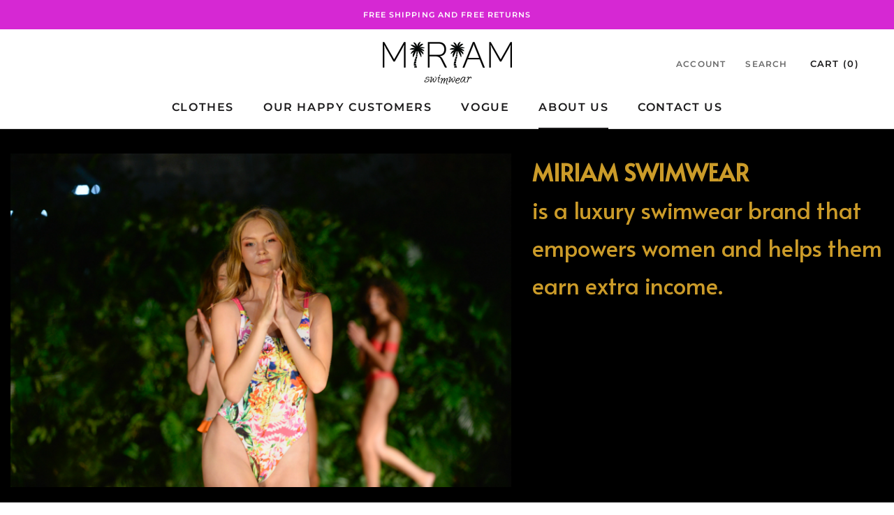

--- FILE ---
content_type: text/css
request_url: https://miriam.shop/cdn/shop/t/11/assets/custom.css?v=130231814314725028221597004516
body_size: 187
content:
#shopify-section-1572422263033 .Newsletter__Inner input.Form__Input{border:#000 solid 1px}.Heading{letter-spacing:.1em}.ebook-pg{text-align:center}.ebook-top,.ebook-video{display:flex;align-items:center}.ebook-top{max-width:1200px;padding:0 18px;margin:0 auto}.halfbx{width:50%}.introtxt-bx.halfbx{padding:15px 35px 35px;background:#f4f4f4;border-radius:8px;text-align:left;box-shadow:1px 1px 4px #00000059}.introimg-bx.halfbx{padding-right:15px}.introimg-bx.halfbx img{max-height:650px;border-radius:8px;box-shadow:1px 1px 3px #00000059}.videoboxouter{background:#f4f4f4;padding:2px 25px 10px}.videoboxouter .SectionHeader{margin-bottom:35px}.introimg-bx.youvid iframe{border:#000 solid 4px;border-radius:6px}.videoboxouter h2.SectionHeader__Heading.Heading{margin-bottom:5px}.videoboxouter .introtxt-bx.halfbx{border-radius:0;text-align:left;box-shadow:0 0 #0000}.signup-bx{background:#eb6a56;padding:2px 25px 35px;color:#fff}.signup-bx,.signup-bx h3{color:#fff}.txhmsgbx{background:#eb6a56;padding:32px;color:#fff;font-size:18px}ul.fourbx-lay,ul.sealsbx{list-style:none;padding:0;margin:0;display:table;width:100%}ul.fourbx-lay li{display:table-cell;width:25%;vertical-align:top;padding:10px;box-sizing:border-box}.freegiftbx ul.fourbx-lay li img{max-height:450px}.freegiftbx{font-size:15px;padding:35px}ul.fourbx-lay.testibx{display:block;width:100%}ul.fourbx-lay.testibx li{display:inline-block;vertical-align:top;width:33%;background:#fff;color:#000;font-style:italic;border-radius:6px;margin:15px;max-width:400px;padding:18px;min-height:175px}ul.sealsbx{display:block;max-width:1100px;margin:0 auto;margin-bottom:25px!important}ul.sealsbx li{display:inline-block;width:30%;padding:10px 32px;vertical-align:top}.signup-bx.btmprice-bx{padding:35px;font-size:18px}.ArticleListWrapper .ImageHero.ImageHero--small>.ImageHero__ImageWrapper{background:#000}.ArticleListWrapper .ImageHero.ImageHero--small>.ImageHero__ImageWrapper>.ImageHero__Image{opacity:.55}.ebook-top.threebx{align-items:normal;margin:25px auto}.ebook-top.threebx .introimg-bx{padding:15px}.ebook-top.threebx .introimg-bx img{margin:0 0 15px}@media screen and (min-width: 641px){.Header__MainNav .u-h6,.Header__MainNav .Rte h6{font-size:16px}#shopify-section-1572421192645 h2.Heading.u-h1{font-size:52px;line-height:normal;margin-bottom:10px;letter-spacing:0}.Footer{padding:45px 0 22px}.Article__Wrapper{margin-bottom:45px}.Article__Footer{margin-top:45px}}@media screen and (min-width: 1008px){.shopify-section--bordered>.Section--spacingNormal{padding:60px 0}#shopify-section-1572421192645 .SectionHeader__Description{margin-top:0;font-size:19px;font-weight:600}.Article__Wrapper{max-width:1020px}}@media screen and (max-width:670px){.ebook-top,.ebook-video{display:block}.halfbx{width:100%;margin-bottom:15px}ul.fourbx-lay li{display:inline-block;width:50%;padding:3px}ul.fourbx-lay.testibx li{display:block;width:100%;margin:0 0 15px;max-width:100%;padding:12px;min-height:110px}ul.sealsbx li{display:block;width:100%}}
/*# sourceMappingURL=/cdn/shop/t/11/assets/custom.css.map?v=130231814314725028221597004516 */


--- FILE ---
content_type: application/javascript
request_url: https://ecommplugins-trustboxsettings.trustpilot.com/miriam-swimwear.myshopify.com.js?settings=1655454895428&shop=miriam-swimwear.myshopify.com
body_size: 304
content:
const trustpilot_trustbox_settings = {"trustboxes":[],"activeTrustbox":0,"pageUrls":{"landing":"https://miriam-swimwear.myshopify.com","category":"https://miriam-swimwear.myshopify.com/collections/bikini","product":"https://miriam-swimwear.myshopify.com/products/bikini-aurora-bernealis","ahr0chm6ly9taxjpyw0uc2hvcc9wywdlcy9zdg9yeq==":"https://miriam.shop/pages/story"}};
dispatchEvent(new CustomEvent('trustpilotTrustboxSettingsLoaded'));

--- FILE ---
content_type: text/javascript; charset=utf-8
request_url: https://app-api.vidjet.io/528cd9b2-46ac-4ae8-873c-5e2f70e2b621/shopify/scripttag?v=1654414478697&shop=miriam-swimwear.myshopify.com
body_size: 196
content:
(function (d, s, id) {
  if (d.getElementById(id)) return;
  const t = d.getElementsByTagName(s)[0];
  const vis = d.createElement(s);
  vis.id = id;
  vis.src = 'https://media.vidjet.io/client-app.js?siteId=528cd9b2-46ac-4ae8-873c-5e2f70e2b621';
  t.parentNode.insertBefore(vis, t);
})(document, 'script', 'vidjet');


--- FILE ---
content_type: text/javascript
request_url: https://miriam.shop/cdn/shop/t/11/assets/custom.js?v=8814717088703906631597004516
body_size: -706
content:
//# sourceMappingURL=/cdn/shop/t/11/assets/custom.js.map?v=8814717088703906631597004516


--- FILE ---
content_type: text/javascript
request_url: https://miriam.shop/cdn/shop/t/11/assets/bss-product-label-js.js?v=75866128339224019621656250754
body_size: 54571
content:
!function(e){var s={};function t(i){if(s[i])return s[i].exports;var a=s[i]={i:i,l:!1,exports:{}};return e[i].call(a.exports,a,a.exports,t),a.l=!0,a.exports}t.m=e,t.c=s,t.d=function(e,s,i){t.o(e,s)||Object.defineProperty(e,s,{enumerable:!0,get:i})},t.r=function(e){"undefined"!=typeof Symbol&&Symbol.toStringTag&&Object.defineProperty(e,Symbol.toStringTag,{value:"Module"}),Object.defineProperty(e,"__esModule",{value:!0})},t.t=function(e,s){if(1&s&&(e=t(e)),8&s)return e;if(4&s&&"object"==typeof e&&e&&e.__esModule)return e;var i=Object.create(null);if(t.r(i),Object.defineProperty(i,"default",{enumerable:!0,value:e}),2&s&&"string"!=typeof e)for(var a in e)t.d(i,a,function(s){return e[s]}.bind(null,a));return i},t.n=function(e){var s=e&&e.__esModule?function(){return e.default}:function(){return e};return t.d(s,"a",s),s},t.o=function(e,s){return Object.prototype.hasOwnProperty.call(e,s)},t.p="",t(t.s=0)}([function(e,s,t){"use strict";function i(e,s,t){var i=!0;if(t.enable_visibility_date&&("ten_usd"==s.currentPlan||"twenty_usd"==s.currentPlan)){var a=new Date;t.from_date&&!t.to_date?a<new Date(t.from_date)&&(i=!1):t.to_date&&!t.from_date?a>new Date(t.to_date)&&(i=!1):t.from_date&&t.to_date?(a<new Date(t.from_date)||a>new Date(t.to_date))&&(i=!1):t.from_date||t.to_date||(i=!0)}return i}function a(e,s,t,i){let a=`\n                             top : ${t.label_unlimited_top}% !important;\n                             left : ${t.label_unlimited_left}% !important; \n                             margin-top : 0 !important;\n                             margin-left : 0 !important;`;if(-1!=[536,5662].indexOf(s.storeId)&&(a=`\n                             top : ${t.label_unlimited_top}% !important;\n                             left : ${t.label_unlimited_left}% !important; \n                             margin-top : 0;\n                             margin-left : 0`),2977==s.storeId&&(a=`\n                             top : ${t.label_unlimited_top}%;\n                             left : ${t.label_unlimited_left}%; \n                             margin-top : 0;\n                             margin-left : 0`),7807==s.storeId&&e(i).hasClass("rondell-item-crop")||10662==s.storeId&&e(i).hasClass("product-image-gallery")){let s=e(i).find('img[src*="//cdn.shopify.com/s/files/"], img[srcset*="/cdn.shopify.com/s/files/"]').first().width(),r=e(i).find('img[src*="//cdn.shopify.com/s/files/"], img[srcset*="/cdn.shopify.com/s/files/"]').first().height();if(0==t.fixed_percent){let e=t.label_unlimited_left*s/100;if(e+t.label_unlimited_width>s){e-=t.label_unlimited_width-s+e,t.label_unlimited_left=100*e/s}let i=t.label_unlimited_top*r/100;if(i+t.label_unlimited_height>r){i-=t.label_unlimited_height-r+i,t.label_unlimited_top=100*i/r}}a=`\n            top : ${t.label_unlimited_top}% !important;\n            left : ${t.label_unlimited_left}% !important; \n            margin-top : 0;\n            margin-left : 0`}return a}function r(e,s,t,i,a){var r=e(i).find('img[src*="//cdn.shopify.com/s/files/"], img[srcset*="/cdn.shopify.com/s/files/"], .collection-grid-item__overlay').not(".bss-pl-frontend").first();if(!r.length){r=e(i).find(".grid-view-item__image-wrapper");if(-1!==[10170,11088,7901,10795,9266,11819,11103,4527,11906,7637,8947,13260,16183,18978,757].indexOf(s.storeId)&&"products"!=a&&(r=e(i)),9873==s.storeId&&"products"!=a&&(r=e(i).find(".ProductItem__ImageWrapper")),13347==s.storeId&&"collections"==a&&(r=e(i).closest(".product-item").find(".product-item__image")),23728==s.storeId&&"collections"==a&&(r=e(i)),22878==s.storeId&&"collections"==a&&(r=e(i).closest(".product-block__image-container")),7576==s.storeId&&(r=e(i).closest(".product-inner").find(".product-image"),"products"==a&&e(i).hasClass("flickity-slider")&&(r=e(i).closest(".flickity-viewport"))),19105==s.storeId&&"products"==a&&(r=e(i).closest(".single-product-slider-content").find(".product_image")),22353==s.storeId&&("products"==a?(r=e(i).find(".product__slide"),e(i).hasClass("shg-product-image-wrapper")&&(r=e(i).closest(".shg-c-lg-3"))):"collections"!=a&&"/search"!=window.location.pathname||(r=e(i).find(".product-slider"))),18652==s.storeId&&"products"==a&&e(i).hasClass("product-image")&&(r=e(i).find(".main-img")),22461==s.storeId&&"products"!=a&&(r=e(i).closest(".card").find(".card__media")),22361==s.storeId&&(r=e(i).closest(".card__inner")),(22765==s.storeId&&"collections"==a||"/search"==window.location.pathname||"/"==window.location.pathname&&e(i).hasClass("card__heading"))&&(r=e(i).closest(".card--standard").find(".card__inner")),22984!=s.storeId||"collections"!=a&&"/search"!=window.location.pathname&&"/"!=window.location.pathname||!e(i).hasClass("product-image")||(r=e(i).find(".inner")),16099==s.storeId?("products"==a&&(r=e(i).find(".lazyautosizes")),"collections"!=a&&"/"!=window.location.pathname||(r=e(i).find(".product-grid-image"))):20251==s.storeId&&"collections"==a&&e(i).hasClass("product-block__inner")&&(r=e(i).find(".image-inner")),7832==s.storeId&&("collections"!=a&&"/search"!=window.location.pathname||(r=e(i))),13254==s.storeId&&("products"==a&&(r=e(i).find(".image-wrap")),"collections"!=a&&"/search"!=window.location.pathname||(r=e(i).find(".grid-product__image-mask"))),16382==s.storeId&&("/"==window.location.pathname&&(r=e(i).find(".grid-product__image-mask")),"collections"!=a&&"/"!=window.location.pathname||(r=e(i).find(".grid-product__image-mask"))),23606==s.storeId&&"collections"==a&&e(i).hasClass("product-item__info-inner")&&(r=e(i).closest(".product-item").find(".aspect-ratio")),17606==s.storeId&&("collections"!=a&&"/"!=window.location.pathname||(r=e(i).find(".image--root")),"products"==a&&e(i).hasClass("image--container")&&(r=e(i)),"products"==a&&e(i).hasClass("product--root")&&(r=e(i).find(".image--container"))),15956==s.storeId?("collections"!=a&&"/"!=window.location.pathname||(r=e(i).find(".ProductItem__ImageWrapper")),"products"==a&&(e(i).hasClass("AspectRatio--withFallback")||e(i).hasClass("vtl-product-card__header"))&&(r=e(i))):1886==s.storeId&&("collections"==a||"/search"==window.location.pathname||"/"==window.location.pathname&&e(i).hasClass("card-information__text"))&&(r=e(i).closest(".card-wrapper").find(".card__inner")),4458==s.storeId&&"products"!=a&&(r=e(i).find(".grid-product__image-mask")),8747==s.storeId&&"products"!=a&&(r=e(i).find(".image--hover-second")),10809==s.storeId&&("products"!=a&&(r=e(i).find(".ProductItem__ImageWrapper")),"products"==a&&(r=e(i))),12240==s.storeId&&("collections"==a&&(r=e(i).find(".product--wrapper")),"products"==a&&(r=e(i).find(".product--wrapper, .product-single__media "))),5062==s.storeId&&(e(i).hasClass("clerk-sometime-search-product-image")||e(i).hasClass("cart__image"))&&(r=e(i)),1381==s.storeId&&"collections"==a&&e(i).find(".product-block__primary-image").length&&(r=e(i).find(".product-block__primary-image")),13364==s.storeId&&("collections"==a&&e(i).hasClass("grid-product__content")&&(r=e(i)),"/search"!=window.location.pathname&&""!=a||!e(i).hasClass("grid-product__content")||(r=e(i).find(".grid-product__image-mask")),"products"==a&&(e(i).closest(".grid-product__image-mask").length&&(r=e(i).closest(".grid-product__image-mask")),e(i).hasClass("image-wrap")&&(r=e(i)))),13538==s.storeId&&"/search"==window.location.pathname&&e(i).hasClass("ProductItem__Wrapper")&&e(i).find(".AspectRatio").length&&(r=e(i).find(".AspectRatio")),20845==s.storeId&&e(i).hasClass("image__container")&&(r=e(i)),10326==s.storeId&&("/search"==window.location.pathname||"collections"==a)&&e(i).hasClass("boost-pfs-filter-product-item-inner")){e(i).find(".boost-pfs-filter-product-item-image").length&&(r=e(i))}if(13652==s.storeId&&"collections"==a&&e(i).hasClass("image__container")&&(r=e(i)),13785==s.storeId&&("/search"==window.location.pathname||"collections"==a)&&e(i).hasClass("grid-product__content")){e(i).find(".grid-product__image-mask").length&&(r=e(i))}12432==s.storeId&&"products"==a&&e(i).hasClass("ProductItem__Wrapper")&&e(i).find(".AspectRatio")&&(r=e(i).find(".AspectRatio")),12318==s.storeId&&"collections"==a&&e(i).hasClass("product__img-wrapper")&&(r=e(i)),13752==s.storeId&&"collections"==a&&e(i).hasClass("grid-view_image")&&(r=e(i)),14585==s.storeId&&("collections"!=a&&""!=a||!e(i).hasClass("product-card__image")||(r=e(i))),15303==s.storeId&&("collections"!=a&&""!=a&&"products"!=a||!e(i).hasClass("prod-image")||(r=e(i))),7964==s.storeId&&("collections"!=a&&"/search"!=window.location.pathname||!e(i).hasClass("ProductItem__Wrapper")||e(i).find(".ProductItem__ImageWrapper ").length&&(r=e(i).find(".ProductItem__ImageWrapper "))),14854==s.storeId&&("collections"!=a&&""!=a||!e(i).hasClass("collectionBlock-image")||(r=e(i).find("a"))),16183==s.storeId&&"products"==a&&e(i).hasClass("flickity-slider")&&(r=e(i)),2998==s.storeId&&"collections"==a&&(r=e(i).find(".ProductItem__ImageWrapper ")),3408==s.storeId&&e(i).hasClass("grid-product__content")&&(r=e(i).find(".grid-product__image-mask")),13134!=s.storeId&&14857!=s.storeId||"products"==a&&e(i).hasClass("product__image-wrapper")&&e(i).closest(".lazyload__image-wrapper").length&&(r=e(i).closest(".lazyload__image-wrapper")),17783==s.storeId&&("products"==a&&e(i).hasClass("AspectRatio")&&(r=e(i)),"collections"!=a&&"products"!=a&&""!=a&&"/search"!=window.location.pathname||!e(i).hasClass("ProductItem__Wrapper")||(r=e(i))),9507==s.storeId&&(r=e(i).find(".grid-product__image-mask"),"products"==a&&e(i).hasClass("photo-zoom-link")&&(r=e(i).closest(".product__main-photos.aos-init.aos-animate"))),6068==s.storeId&&(e(i).hasClass("product-item")&&(r=e(i).find(".product-item__image-wrapper")),"products"==a&&e(i).hasClass("aspect-ratio")&&(r=e(i).closest(".product-gallery__carousel-item")))}if(23728==s.storeId&&"products"==a&&(e(i).hasClass("breadcrumbs__item")&&(r=e(i).closest(".product-template__container").find(".product-single__media-group")),e(i).hasClass("product__slides-aspect-ratio")&&(r=e(i).closest(".grid-product-container").find(".lazysection")),e(i).hasClass("product-loop_title")&&(r=e(i).closest(".product-loop-element").find(".product-loop__image-container"))),22765==s.storeId&&"products"==a&&(r=e(i)),22999==s.storeId&&(("collections"==a||"products"==a&&e(i).hasClass("ProductItem__Wrapper"))&&(r=e(i).find(".ProductItem__ImageWrapper ")),"products"==a&&e(i).hasClass("AspectRatio")&&(r=e(i).closest(".Product__SlideItem"))),5062==s.storeId&&(e(i).hasClass("clerk-sometime-search-product-image")||e(i).hasClass("cart__image")||e(i).hasClass("clerk-instant-search-key-selectable"))&&(r=e(i)),20120==s.storeId&&"products"==a&&e(i).hasClass("product-gallery--image-background")&&(r=e(i).closest(".product-gallery--has-media")),22018==s.storeId&&(r=e(i).closest(".respimgsize").find(".tt-image-box"),e(i).hasClass("slick-slide")&&(r=e(i)),e(i).hasClass("mediaimageholder")&&(r=e(i).closest(".tt-product-single-img"))),13134!=s.storeId&&14857!=s.storeId||"products"==a&&e(i).hasClass("product__image-wrapper")&&e(i).closest(".lazyload__image-wrapper").length&&(r=e(i).closest(".lazyload__image-wrapper")),15336==s.storeId&&"products"==a&&e(i).hasClass("product-item")&&e(i).find(".product-item__image-wrapper").length&&(r=e(i).find(".product-item__image-wrapper")),19213==s.storeId&&(r="products"==a&&e(i).hasClass("product__modal-opener")?e(i):e(i).closest(".card-wrapper").find(".card__inner")),14494==s.storeId&&"products"==a&&e(i).hasClass("cbb-also-bought-product")&&(r=e(i).find(".cbb-also-bought-product-image")),18781==s.storeId&&("collections"!=a&&"products"!=a&&"/"!=window.location.pathname||!e(i).hasClass("ProductItem__Wrapper")||(r=e(i).find(".AspectRatio")),"products"==a&&e(i).hasClass("AspectRatio--withFallback")&&(r=e(i))),22592==s.storeId&&("products"==a&&e(i).hasClass("rimage-wrapper")&&(r=e(i).closest(".theme-images.swiper-wrapper").find('.theme-img[aria-hidden="false"]')),"collections"==a&&e(i).hasClass("product-block__inner")&&(r=e(i))),12184!=s.storeId||!e(i).hasClass("product-image")||"collections"!=a&&"products"!=a||(r=e(i)),13652==s.storeId&&"products"==a&&e(i).hasClass("product-gallery__thumbnail")&&e(i).closest(".product-gallery").length){let s=e(i).closest(".product-gallery").find(".product-gallery__image");s.length&&(r=s)}return 12432!=s.storeId&&14611!=s.storeId||("collections"==a&&e(i).hasClass("spf-product-card__inner")&&(r=e(i)),"products"==a&&(e(i).hasClass("AspectRatio")?r=e(i):e(i).hasClass("ProductItem__Wrapper")&&e(i).find(".AspectRatio").length&&(r=e(i).find(".AspectRatio")))),7637==s.storeId&&("products"==a&&e(i).hasClass("grid-product__content")?r=e(i).find(".grid-product__image-mask"):"collections"==a&&e(i).hasClass("spf-product-card__inner")?r=e(i):""==a&&e(i).hasClass("grid-product__content")&&(r=e(i).find(".grid-product__image-mask"))),7832==s.storeId&&"collections"==a&&(r=e(".grid-view-item-image")),7440==s.storeId&&(e(i).hasClass("product-collection__image")?r=e(i):"products"==a&&(r=e(".product-page-gallery__main"))),15833==s.storeId&&"collections"==a&&(r=e(i).closest(".card-wrapper")),14853==s.storeId&&(r="products"==a?e(i).closest(".productImgSlider"):e(i).find(".collectionBlock-image__link")),10592==s.storeId&&"products"==a&&e(i).hasClass("card-information__text")&&(r=e(i).closest(".card-wrapper").find(".media")),16033==s.storeId&&(r="products"==a?e(i).closest(".Product__Gallery").find(".AspectRatio.AspectRatio--withFallback"):e(i).find(".AspectRatio")),15958!=s.storeId||"collections"!=a&&"/search"!=window.location.pathname||(r=e(i).find(".grid-product__secondary-image").first()),15851==s.storeId&&"collections"==a&&e(i).hasClass("image-cont")&&(r=e(i).find(".product-link").first()),15025==s.storeId&&("collections"!=a&&"/search"!=window.location.pathname&&"products"!=a||!e(i).hasClass("grid-product__image-wrapper")||(r=e(i).find(".product--image").first())),8702==s.storeId&&("collections"!=a&&"/search"!=window.location.pathname&&"products"!=a||!e(i).hasClass("grid-product__content")||(r=e(i).find(".grid-product__image-mask").first())),17450==s.storeId&&("collections"!=a&&"/search"!=window.location.pathname&&"products"!=a||!e(i).hasClass("product-block__inner")||(r=e(i).find(".image-inner").first())),17005==s.storeId&&(e(i).hasClass("hover-overlay")||e(i).hasClass("shopify-product-gallery__image"))&&(r=e(i)),12379==s.storeId&&e(i).hasClass("grid-item__content")&&(r=e(i).find(".grid-product__image-wrap")),4066==s.storeId&&e(i).hasClass("grid-product__content")&&(r=e(i).find(".grid-product__image-mask")),13652==s.storeId&&e(i).hasClass("image__container")&&"products"==a&&(r=e(i)),12379==s.storeId&&(!e(i).parent().parent().parent().hasClass("page-width--flush-small")||"collections"!=a&&"/search"!=window.location.pathname||(r=e(i).closest(".grid-item"))),16288==s.storeId&&e(i).hasClass("ProductItem__Wrapper")&&e(i).find(".AspectRatio--withFallback").length&&(r=e(i).find(".AspectRatio--withFallback")),18078==s.storeId&&e(i).hasClass("image-cont")&&e(i).find(".product-link").length&&(r=e(i).find(".product-link")),5798==s.storeId&&("/"==window.location.pathname&&(r=e(i).find(".grid-product__image-mask")),"collections"==a&&e(i).hasClass("spf-product-card__inner")&&(r=e(i))),15860==s.storeId&&"collections"==a&&e(i).hasClass("ProductItem__Wrapper")&&(r=e(i)),12969==s.storeId&&("products"==a&&e(i).hasClass("product-single__photo")&&(r=e(i).find(".product-single__photo-image")),"/"==window.location.pathname&&e(i).parent().hasClass("product-card__gallery")&&(r=e(i))),9306==s.storeId&&"collections"==a&&e(i).hasClass("product-grid-item--center")&&(r=e(i).find(".product_card")),19375==s.storeId&&e(i).hasClass("ProductItem__Wrapper")&&(r=e(i).find(".AspectRatio")),5822==s.storeId&&"collections"==a&&e(i).hasClass("one-third")&&(r=e(i).find(".transition-in")),19173==s.storeId&&e(i).hasClass("product-item-photo")&&(r=e(i)),23761==s.storeId&&e(i).hasClass("card-information__text")&&(r=e(i).closest(".card-wrapper").find(".card__inner")),11052==s.storeId&&("collections"!=a&&"/search"!=window.location.pathname||!e(i).hasClass("product-item")||(r=e(i).find(".product-item__image-wrapper")),"products"==a&&e(i).hasClass("aspect-ratio")&&(r=e(i).parent())),19095==s.storeId&&("collections"!=a&&"/"!=window.location.pathname&&"/search"!=window.location.pathname||(r=e(i).find(".product-slider"))),2521==s.storeId&&"collections"==a&&(r=e(i).find(".product-card__image-container")),Shopify&&Shopify.theme&&Shopify.theme.name&&-1!==Shopify.theme.name.indexOf("Dawn")&&e(i).hasClass("card__heading")&&(r=e(i).closest(".card__inner")),20148==s.storeId&&(""!=a&&"collections"!=a&&"/search"!=window.location.pathname||(r=e(i).find(".product--wrapper"))),17942==s.storeId&&(""!=a&&"collections"!=a&&"/search"!=window.location.pathname||!e(i).hasClass("ProductItem__Wrapper")||(r=e(i).find(".ProductItem__ImageWrapper"))),20211==s.storeId&&e(i).hasClass("product-grid-item__image")&&(r=e(i)),19775==s.storeId&&e(i).hasClass("product-image")&&(r=e(i)),21095==s.storeId&&e(i).hasClass("product-photo-container")&&(r=e(i)),21178==s.storeId&&(r=e(i)),19961==s.storeId&&(r=e(i).find(".product-item__image-wrapper")),22361==s.storeId&&"products"==a&&e(i).hasClass("product__modal-opener")&&(r=e(i).closest(".product__media-item")),12188==s.storeId&&e(i).hasClass("grid-product__content")&&(r=e(i).find(".product-slide")),22756==s.storeId&&(""!=a&&"collections"!=a&&"/search"!=window.location.pathname||!e(i).hasClass("card-information__text")||(r=e(i).closest(".card-wrapper").find(".card__inner"))),23466==s.storeId&&"products"==a&&e(i).hasClass("image__container")&&(r=e(i).closest(".flickity-slider").find(".lazyload--fade-in")),r}function l(e,s,t,i,a,l){var o=r(e,s,0,i,a);(e(o).css("max-height")&&-1!=e(o).css("max-height").indexOf("%")||"none"==e(o).css("max-height"))&&(0==o.height()||e(o).css("height")&&-1!=e(o).css("height").indexOf("%"))&&(o=e(o).closest(".photos__item, .supports-js"));var n=0,d=o.height()>0?o.height():parseFloat(e(o).css("max-height"));15833==s.storeId&&(d-=parseFloat(d/5));let p=1==l?t.height:t.mobile_height_label;return n=0==t.fixed_percent||0==l?p+d*(t.margin_top/100)>=d?d-p:d*(t.margin_top/100):t.margin_top+p>100?t.margin_top<p?d*((100-p)/100):d*(t.margin_top/100)-p/100*d:d*(t.margin_top/100),Math.max(n,0)}function o(e,s,t,i,a,l){var o=r(e,s,0,i,a);(e(o).css("max-width")&&-1!=e(o).css("max-width").indexOf("%")||"none"==e(o).css("max-width"))&&(0==o.width()||e(o).css("width")&&-1!=e(o).css("width").indexOf("%"))&&(o=e(o).closest(".photos__item, .supports-js"));var n=0,d=o.width()>0?o.width():parseFloat(e(o).css("max-width"));let p=1==l?t.width:t.mobile_width_label;return n=0==t.fixed_percent||0==l?p+d*(t.margin_left/100)>d?d-p:d*(t.margin_left/100):t.margin_left+p>100?t.margin_left<p?d*((100-p)/100):d*(t.margin_left/100)-p/100*d:d*(t.margin_left/100),Math.max(n,0)}function n(e,s,t){if("allcustomers"==t.customer_type)return!0;if("customer_tags"==t.customer_type){let e=!1,i=s.customerTags.split(",");for(let s=0;s<i.length;s++)if(null!==t.customer_tags&&void 0!==t.customer_tags&&""!==i[s]&&t.customer_tags.includes(i[s])){e=!0;break}return e}if("login_customer"==t.customer_type)return"null"!=s.customerTags;if("exclude_customer_tags"==t.customer_type){let e=!0,i=s.customerTags.split(",");for(let s=0;s<i.length;s++)if(null!==t.exclude_customer_tags&&void 0!==t.exclude_customer_tags&&""!==i[s]&&t.exclude_customer_tags.includes(i[s])){e=!1;break}return e}return!0}function d(e,s,t,r,d,p,c){var h=JSON.parse(JSON.stringify(r));let _="";var g=h.format_money;if(null!=g&&null!=g)if("{"!=g[0]){let e=0;for(;"{"!=g[e];)_+=g[e],e++}else{let e=g.length-1;for(;"}"!=g[e];)_+=g[e],e--;_=_.split("").reverse().join("")}18121==s.storeId&&(_=_.toUpperCase());var f=window.location.pathname.split("/"),u=f[f.length-2],m="";"pages"==u&&(m=f[f.length-1]);var b="products"==u,C=""==f[0]&&""==f[1],w="collections"==u||-1!==f.indexOf("collections")&&!b&&!C,I="search"==u||"search-results"==m||"search-results-page"==m||-1!==f.indexOf("search")&&!b&&!w&&!C,y=!(w||b||I||C),v=[],x=[],k=[],P=[],S=[],z=[],R=[],A=h.available;-1!==[5673,12882,15561].indexOf(s.storeId)&&(A=A&&h.inventory>0);var O=h.compare_at_price_max,T=h.price,F=0;O>0?(F=parseFloat(((O-T)/O*100).toFixed(0)),isNaN(F)&&(F=0)):F=-1;let B=T-O;return e.each(t,(function(t,r){var f=null,m=["grid-view-item","supports-js","grid-product__image-wrapper","grid-product__wrapper","grid__item small--one-half","product-item__link-wrapper"];4062!=s.storeId&&5061!=s.storeId||(m=["grid-view-item","supports-js","grid__item small--one-half","product-item__link-wrapper"]);var O=null!==r.related_product_tag&&""!==r.related_product_tag&&null!=r.related_product_tag?r.related_product_tag.split(","):[];O.length&&(m=O);for(let s=0;s<m.length;s++){var T=m[s].trim();if(e(p).hasClass(T))break}var j=n(0,s,r),M=i(0,s,r),L=function(e,s,t,i,a){var r=t.enable_discount_range,l=!0,o=t.discount_from,n=t.discount_to;if(r)if(4==t.product_type)a.variants.length?(a.variants.forEach((function(e){var s=e.compare_at_price,t=e.price,i=0;s>0?(i=parseFloat(((s-t)/s*100).toFixed(0)),isNaN(i)&&(i=0)):i=-1,0==i||i<0?a.variants=a.variants.filter((function(s){return s.id!=e.id})):o&&!n?i<o&&(a.variants=a.variants.filter((function(s){return s.id!=e.id}))):!o&&n?i>n&&(a.variants=a.variants.filter((function(s){return s.id!=e.id}))):o&&n?(i<o||i>n)&&(a.variants=a.variants.filter((function(s){return s.id!=e.id}))):o||n||(l=!0)})),a.variants.length||(l=!1)):l=!1;else{if(0==i||i<0)return!1;o&&!n?i<o&&(l=!1):!o&&n?i>n&&(l=!1):o&&n?(i<o||i>n)&&(l=!1):o||n||(l=!0)}return l}(0,0,r,F,h);let W=0;for(let e=0;e<h.inventory_quantity.length;e++)W+=h.inventory_quantity[e];var q=function(e,s,t,i,a,r,l){var o=null,n=t.inventory;if("free"===s.currentPlan)o=!0;else{var d=[9273,7240,1381,13744,13931,12376,14560,15312,19267,18243,23776];4==t.product_type?r.variants.length?(r.variants.forEach((function(e){var i=e.available,a=e.quantity;(1==n&&!i||2==n&&i)&&(r.variants=r.variants.filter((function(s){return s.id!=e.id}))),3==n&&(-1!==d.indexOf(s.storeId)?t.instock>a&&(r.variants=r.variants.filter((function(s){return s.id!=e.id}))):i?null!=e.inventory_management&&"continue"!=e.inventory_policy&&t.instock>a&&(r.variants=r.variants.filter((function(s){return s.id!=e.id}))):r.variants=r.variants.filter((function(s){return s.id!=e.id}))),4==n&&(-1!==d.indexOf(s.storeId)?t.instock<a&&(r.variants=r.variants.filter((function(s){return s.id!=e.id}))):i?null!=e.inventory_management&&"continue"!=e.inventory_policy&&t.instock<a&&(r.variants=r.variants.filter((function(s){return s.id!=e.id}))):r.variants=r.variants.filter((function(s){return s.id!=e.id})))})),o=!!r.variants.length):o=!1:(o=0==n||1==n&&i||2==n&&!i||3==n&&t.instock<=a||4==n&&t.instock>=a,-1!==d.indexOf(s.storeId)||(3!=n&&4!=n||null!=r.inventory_management&&"continue"!=r.inventory_policy||(o=!0),3!=n&&4!=n||i||(o=!1)))}if(7240==s.storeId&&3==n)if(o=!1,"products"==l){var p=e(".product-gallery--image-background").attr("bss-variant-id");r.variants.map(e=>{e.id==p&&e.quantity>0&&(o=!0)})}else r.variants.map(e=>{e.id&&e.quantity>1&&(o=!0)});return o}(e,s,r,A,W,h,u),D=s.isAllowCountry(r);let U=s.checkVisibilityPeriod(r,h);if(D&&q&&M&&L&&j&&U&&r.pages){var $=r.pages.split(","),N=$.indexOf("1")>=0&&b||$.indexOf("2")>=0&&w||$.indexOf("7")>=0&&C||$.indexOf("3")>=0&&y||$.indexOf("4")>=0&&I;$.indexOf("6")>-1&&null!=r.related_product_tag&&""!==r.related_product_tag&&null!=r.related_product_tag&&p&&null!=p&&r.related_product_tag.indexOf(p.className)>-1&&(N=!1),13399==s.storeId&&"/pages/catalog-search-results"==window.location.pathname&&(N=!1),b&&"1"==r.label_on_image&&("ten_usd"==s.currentPlan||"twenty_usd"==s.currentPlan)&&c&&(N=function(e,s,t,i,a,r,l){if(e(t).hasClass("product-single__media"))l&&(e(t).parent().hasClass("product-single__media-wrapper")&&(void 0!==l.get(a)&&null!=l.get(a)&&l.get(a).includes("product-single__media")?i=!1:l.set(a,["product-single__media"])),21078==s.storeId&&(void 0!==l.get(a)&&null!=l.get(a)&&l.get(a).includes("product-single__media")?i=!1:l.set(a,["product-single__media"])));else if(e(t).hasClass("product__modal-opener"))void 0!==l.get(a)&&null!=l.get(a)&&l.get(a).includes("product__modal-opener")?i=!1:l.set(a,["product__modal-opener"]);else if(e(t).hasClass("product-single__photos"))void 0!==l.get(a)&&null!=l.get(a)&&l.get(a).includes("product-single__photos")?i=!1:l.set(a,["product-single__photos"]);else if(e(t).hasClass("product__media-container"))void 0!==l.get(a)&&null!=l.get(a)&&l.get(a).includes("product__media-container")?i=!1:l.set(a,["product__media-container"]);else if(e(t).hasClass("gallery__image-wrapper"))void 0!==l.get(a)&&null!=l.get(a)&&l.get(a).includes("gallery__image-wrapper")?i=!1:l.set(a,["gallery__image-wrapper"]);else if(e(t).parent().hasClass("product-single__image-wrapper"))void 0!==l.get(a)&&null!=l.get(a)&&l.get(a).includes("product-single__image-wrapper")?i=!1:l.set(a,["product-single__image-wrapper"]);else if(e(t).hasClass("product__photo--single"))void 0!==l.get(a)&&null!=l.get(a)&&l.get(a).includes("product__photo--single")?i=!1:l.set(a,["product__photo--single"]);else if(e(t).hasClass("product-single__photo"))void 0!==l.get(a)&&null!=l.get(a)&&l.get(a).includes("product-single__photo")?i=!1:l.set(a,["product-single__photo"]);else if(e(t).hasClass("product__photo-wrapper")&&e(t).hasClass("product__photo-wrapper-product-template"))void 0!==l.get(a)&&null!=l.get(a)&&l.get(a).includes("product__photo-wrapper")?i=!1:l.set(a,["product__photo-wrapper"]);else if(e(t).hasClass("product__submedia-wrapper")||e(t).hasClass("product__media-wrapper"))void 0!==l.get(a)&&null!=l.get(a)&&l.get(a).includes("product__submedia-wrapper")?i=!1:l.set(a,["product__submedia-wrapper"]);else if(e(t).hasClass("product__image-wrapper"))void 0!==l.get(a)&&null!=l.get(a)&&l.get(a).includes("product__image-wrapper")?i=!1:l.set(a,["product__image-wrapper"]);else if(e(t).hasClass("product-gallery--media-wrapper"))void 0!==l.get(a)&&null!=l.get(a)&&l.get(a).includes("product-gallery--media-wrapper")?i=!1:l.set(a,["product-gallery--media-wrapper"]);else if(e(t).hasClass("product-gallery--image-background"))void 0!==l.get(a)&&null!=l.get(a)&&l.get(a).includes("product-gallery--image-background")?i=!1:l.set(a,["product-gallery--image-background"]);else if(e(t).hasClass("gf_product-image-thumb"))void 0!==l.get(a)&&null!=l.get(a)&&l.get(a).includes("gf_product-image-thumb")?i=!1:l.set(a,["gf_product-image-thumb"]);else if(14136==s.storeId&&e(t).hasClass("product-media-container"))void 0!==l.get(a)&&null!=l.get(a)&&l.get(a).includes("product-media-container")?i=!1:l.set(a,["product-media-container"]);else if(11305==s.storeId&&e(t).hasClass("image-wrap")){let s=e(t).closest(".product__main-photos").find(".product-main-slide"),i=new Set;s.length&&e.each(s,(function(s,t){i.add(e(t).attr("data-group"))})),setTimeout(()=>{for(const s of i){let i=e(t).closest(".product__main-photos").find(`.product-main-slide[data-group="${s}"]`).not(":first").find(".bss_pl_img");i.length&&i.remove()}},220)}else if(10017==s.storeId&&"products"==r&&e(t).hasClass("module")){var o=e(".owl-item").slice(1).find(".item");o.length&&e(o).on("click",(function(){var s=e(this).closest(".gf_column").find(".bss_pl_img");s.length&&s.remove()}))}else 10751!=s.storeId&&19622!=s.storeId||!e(t).hasClass("image__container")?5950==s.storeId&&e(t).parent().hasClass("product-gallery__link")?void 0!==l.get(a)&&null!=l.get(a)&&l.get(a).includes("image__container")?i=!1:l.set(a,["image__container"]):e(t).hasClass("fancybox")&&12184==s.storeId?void 0!==l.get(a)&&null!=l.get(a)&&l.get(a).includes("fancybox")?i=!1:l.set(a,["fancybox"]):e(t).hasClass("image-wrap")?void 0!==l.get(a)&&null!=l.get(a)&&l.get(a).includes("image-wrap")?i=!1:l.set(a,["image-wrap"]):e(t).hasClass("rimage")&&11867==s.storeId?void 0!==l.get(a)&&null!=l.get(a)&&l.get(a).includes("rimage")?i=!1:l.set(a,["rimage"]):3345==s.storeId&&e(t).parent().hasClass("product-gallery__link")?void 0!==l.get(a)&&null!=l.get(a)&&l.get(a).includes("image__container")?i=!1:l.set(a,["image__container"]):23059==s.storeId&&e(t).hasClass("AspectRatio--withFallback")?void 0!==l.get(a)&&null!=l.get(a)&&l.get(a).includes("AspectRatio--withFallback")?i=!1:l.set(a,["AspectRatio--withFallback"]):23567==s.storeId&&e(t).hasClass("product__media-image-wrapper")?void 0!==l.get(a)&&null!=l.get(a)&&l.get(a).includes("product__media-image-wrapper")?i=!1:l.set(a,["product__media-image-wrapper"]):14921==s.storeId&&e(t).hasClass("zoom-image")&&!e(t).parent().parent().hasClass("slick-cloned")?void 0!==l.get(a)&&null!=l.get(a)&&l.get(a).includes("zoom-image")?i=!1:l.set(a,["zoom-image"]):12519==s.storeId&&e(t).hasClass("fancybox")?void 0!==l.get(a)&&null!=l.get(a)&&l.get(a).includes("fancybox")?i=!1:l.set(a,["fancybox"]):16785==s.storeId&&e(t).hasClass("zoom__image")?void 0!==l.get(a)&&null!=l.get(a)&&l.get(a).includes("zoom__image")?i=!1:l.set(a,["zoom__image"]):18083==s.storeId&&e(t).hasClass("AspectRatio")?void 0!==l.get(a)&&null!=l.get(a)&&l.get(a).includes("AspectRatio")?i=!1:l.set(a,["AspectRatio"]):16882==s.storeId&&e(t).hasClass("image-slide-link")?void 0!==l.get(a)&&null!=l.get(a)&&l.get(a).includes("image-slide-link")?i=!1:l.set(a,["image-slide-link"]):19111==s.storeId&&e(t).hasClass("image__container")?void 0!==l.get(a)&&null!=l.get(a)&&l.get(a).includes("image__container")?i=!1:l.set(a,["image__container"]):4715==s.storeId&&e(t).hasClass("aspect-ratio")?void 0!==l.get(a)&&null!=l.get(a)&&l.get(a).includes("aspect-ratio")?i=!1:l.set(a,["aspect-ratio"]):16016==s.storeId&&e(t).hasClass("image__style")?void 0!==l.get(a)&&null!=l.get(a)&&l.get(a).includes("image__style")?i=!1:l.set(a,["image__style"]):17781==s.storeId&&e(t).hasClass("imageGallery-slide")&&!e(t).parent().parent().hasClass("slick-cloned")?void 0!==l.get(a)&&null!=l.get(a)&&l.get(a).includes("imageGallery-slide")?i=!1:l.set(a,["imageGallery-slide"]):20110==s.storeId&&e(t).hasClass("AspectRatio--withFallback")?void 0!==l.get(a)&&null!=l.get(a)&&l.get(a).includes("AspectRatio--withFallback")?i=!1:l.set(a,["AspectRatio--withFallback"]):13399==s.storeId&&e(t).hasClass("zoom-container")?void 0!==l.get(a)&&null!=l.get(a)&&l.get(a).includes("zoom-container")?i=!1:l.set(a,["zoom-container"]):17634==s.storeId&&e(t).hasClass("primgWrp")?void 0!==l.get(a)&&null!=l.get(a)&&l.get(a).includes("primgWrp")?i=!1:l.set(a,["primgWrp"]):13273==s.storeId&&e(t).hasClass("product__photo")?void 0!==l.get(a)&&null!=l.get(a)&&l.get(a).includes("product__photo")?i=!1:l.set(a,["product__photo"]):18505==s.storeId&&e(t).hasClass("rondell-item-crop")?void 0!==l.get(a)&&null!=l.get(a)&&l.get(a).includes("rondell-item-crop")?i=!1:l.set(a,["rondell-item-crop"]):22060==s.storeId&&e(t).hasClass("product-media")?void 0!==l.get(a)&&null!=l.get(a)&&l.get(a).includes("rimage-wrapper")?i=!1:l.set(a,["rimage-wrapper"]):22756==s.storeId&&e(t).hasClass("product__media")?void 0!==l.get(a)&&null!=l.get(a)&&l.get(a).includes("product__modal-opener")?i=!1:l.set(a,["product__media"]):22666==s.storeId&&e(t).hasClass("product__media")?void 0!==l.get(a)&&null!=l.get(a)&&l.get(a).includes("product__media")?i=!1:l.set(a,["product__media"]):22321==s.storeId&&e(t).hasClass("pwzrswiper-slide")?void 0!==l.get(a)&&null!=l.get(a)&&l.get(a).includes("pwzrswiper-slide")?i=!1:l.set(a,["pwzrswiper-slide"]):21611==s.storeId&&e(t).hasClass("swiper-slide")?void 0!==l.get(a)&&null!=l.get(a)&&l.get(a).includes("swiper-slide")?i=!1:l.set(a,["swiper-slide"]):14983==s.storeId&&e(t).hasClass("AspectRatio--withFallback")?void 0!==l.get(a)&&null!=l.get(a)&&l.get(a).includes("AspectRatio--withFallback")?i=!1:l.set(a,["AspectRatio--withFallback"]):22592==s.storeId&&e(t).hasClass("rimage-wrapper")?void 0!==l.get(a)&&null!=l.get(a)&&l.get(a).includes("rimage-wrapper")?i=!1:l.set(a,["rimage-wrapper"]):19286==s.storeId&&e(t).hasClass("product-single__photo__item")?void 0!==l.get(a)&&null!=l.get(a)&&l.get(a).includes("product-single__photo__item")?i=!1:l.set(a,["product-single__photo__item"]):22589==s.storeId&&e(t).hasClass("AspectRatio--withFallback")?void 0!==l.get(a)&&null!=l.get(a)&&l.get(a).includes("AspectRatio--withFallback")?i=!1:l.set(a,["AspectRatio--withFallback"]):16127==s.storeId&&e(t).hasClass("featuredImage")?void 0!==l.get(a)&&null!=l.get(a)&&l.get(a).includes("featuredImage")?i=!1:l.set(a,["featuredImage"]):(21084==s.storeId&&e(t).hasClass("product__media")||Shopify&&Shopify.theme&&Shopify.theme.name&&-1!==Shopify.theme.name.indexOf("Dawn")&&e(t).hasClass("product__media"))&&(void 0!==l.get(a)&&null!=l.get(a)&&l.get(a).includes("product__media")?i=!1:l.set(a,["product__media"])):void 0!==l.get(a)&&null!=l.get(a)&&l.get(a).includes("image__container")?i=!1:l.set(a,["image__container"]);return i}(e,s,p,N,t,u,c));var J=null==r.custom_page?[]:r.custom_page.split(",");if("true"===r.check_custom_page)if(13399==s.storeId&&"/pages/catalog-search-results"==window.location.pathname)N=!1;else for(let e=0;e<J.length;e++){J[e].replace(/ /g,"")===window.location.href&&(N=!1)}if(("ten_usd"==s.currentPlan&&1==r.enable_price_range||"twenty_usd"==s.currentPlan&&1==r.enable_price_range)&&(4==r.product_type?h.variants.length?(h.variants.forEach((function(e){(null==r.price_range_from&&parseFloat(e.price/100)>parseFloat(r.price_range_to)||null==r.price_range_to&&parseFloat(e.price/100)<parseFloat(r.price_range_form)||parseFloat(e.price/100)<parseFloat(r.price_range_from)||parseFloat(e.price/100)>parseFloat(r.price_range_to))&&(h.variants=h.variants.filter((function(s){return s.id!=e.id})))})),h.variants.length||(N=!1)):N=!1:(null==r.price_range_from&&parseFloat(h.price/100)>parseFloat(r.price_range_to)||null==r.price_range_to&&parseFloat(h.price/100)<parseFloat(r.price_range_form)||parseFloat(h.price/100)<parseFloat(r.price_range_from)||parseFloat(h.price/100)>parseFloat(r.price_range_to))&&(N=!1)),("ten_usd"==s.currentPlan||"twenty_usd"==s.currentPlan)&&1==r.enable_product_publish){var H=h.publish_at.replace(/ /g,"T").slice(0,h.publish_at.length-6),E=new Date(H).getTime();(E<new Date(r.product_publish_from).getTime()&&(null==r.product_publish_to||""==r.product_publish_to)||E>new Date(r.product_publish_to).getTime()&&null==r.product_publish_from||""==r.product_publish_from||E<new Date(r.product_publish_from).getTime()||new Date(r.product_publish_to).getTime()>0&&E>new Date(r.product_publish_to).getTime())&&(N=!1)}if(("ten_usd"==s.currentPlan||"twenty_usd"==s.currentPlan)&&r.label_text_enable&&1==r.enable_countdown_timer&&1==r.option_end_countdown&&(new Date).getTime()>new Date(r.countdown_time).getTime()&&(N=!1),N&&(r.img_url||r.label_text_enable&&r.label_text||r.public_url_s3.length)){if((s.storeId<=s.storeIdCustomOld||s.storeId>s.storeIdCustomOld&&("ten_usd"==s.currentPlan||"twenty_usd"==s.currentPlan))&&1==r.product_type){if(!(r.collection&&d.collects&&d.collects.length))return;var V=r.collection.split(",");if(!d.collects.filter((function(s){return-1!==e.inArray(s.toString(),V)})).length)return}else if((s.storeId<=s.storeIdCustomOld||s.storeId>s.storeIdCustomOld&&("ten_usd"==s.currentPlan||"twenty_usd"==s.currentPlan))&&2==r.product_type){if(!r.tags)return;{let e=r.tags.split(","),s=h.tags;if(!e.length)return;if(!s.length)return;if(!e.filter((function(e){return-1!==s.indexOf(e)})).length)return}}else if("twenty_usd"==s.currentPlan&&4==r.product_type){if(!r.variant)return;var G=r.variant.split(","),Q=h.variants.map(e=>e.id);if(!G.length)return;if(e("img[bss-product-label-variant]").length){let t=e(p).find("img");if(13303==s.storeId&&(t=e("img.feature-row__image.product-featured-media")),!e(t).attr("bss-product-label-variant")||!G||null==G||-1===G.indexOf(e(t).attr("bss-product-label-variant").toString()))return;if(18606==s.storeId||13303==s.storeId){if(-1!==r.variant.indexOf(e(t).attr("bss-product-label-variant"))){let s=window.location.search.slice(window.location.search.indexOf("?variant=")+9,window.location.search.indexOf("?variant=")+23);e(`[bss-product-label-variant=${s}]`).parent().attr("appendVariant","true")}}else(f=h.variants.find(s=>s.id==e(t).attr("bss-product-label-variant")))&&f.id&&e(t).parent().attr("appendVariant","true")}else{if(!Q.length)return;var K=G.filter((function(e){return-1!==Q.indexOf(+e)})),Y=h.variants.filter(e=>G.includes(e.id.toString()));if(!K.length)return;if(-1!=[16685,11305,20031].indexOf(s.storeId)){let s=e(p).find("img:first").attr("srcset");if(!s)return;if(s&&(s=s.replace(/\_\d+x\d+|\_\d+x/,"")),!(f=Y.find(e=>s.includes(e.image))))return}else{let s=h.variants.filter(e=>-1!==K.indexOf(e.id+"")).map(e=>e.image),t=e(p).find("img:first").attr("src");if(t&&(t=t.replace(/\_\d+x\d+|\_\d+x/,"")),-1===s.indexOf(t))return;f=Y.find(e=>e.image==t)}}}else if(3==r.product_type);else if("ten_usd"!=s.currentPlan&&"twenty_usd"!=s.currentPlan||5!=r.product_type){if(!r.product)return;var Z=r.product.split(",");if(-1==e.inArray(h.id.toString(),Z))return}else if(r.excludeTags){let e=r.excludeTags.split(","),s=h.tags;if(!e.length)return;if(e.filter((function(e){return-1!==s.indexOf(e)})).length)return}if("twenty_usd"==s.currentPlan&&9==r.position);else if((r.priority||0==r.priority)&&!r.label_text_enable&&void 0!==z[r.position]&&z[r.position]<r.priority)return;let t="",i="",n="";if(1==r.label_type||null==r.label_type)if("twenty_usd"==s.currentPlan&&9==r.position);else switch(t="bss-pl-top-left",r.position){case 1:t="bss-pl-top-center";break;case 2:t="bss-pl-top-right";break;case 3:t="bss-pl-middle-left";break;case 4:t="bss-pl-middle-center";break;case 5:t="bss-pl-middle-right";break;case 6:t="bss-pl-bottom-left";break;case 7:t="bss-pl-bottom-center";break;case 8:t="bss-pl-bottom-right"}else if("twenty_usd"==s.currentPlan&&9==r.position);else switch(t="bss-pb-bottom-left",r.position){case 1:t="bss-pb-bottom-center";break;case 2:t="bss-pb-bottom-right"}e(p).hasClass("hide")&&e(p).addClass("hide-clone").removeClass("hide");var X=e(p).outerWidth();e(p).hasClass("hide-clone")&&e(p).addClass("hide").removeClass("hide-clone"),"twenty_usd"==s.currentPlan&&9==r.position||(-1!==e.inArray(r.position,[1,2,4,5,7,8])&&(i+="right: ",e(p).hasClass("product-card--list")||(e(p).hasClass("cart__image-wrapper")?i+=parseFloat(X)-parseFloat(e(p).width()):(e(p).hasClass("featured-product__photo"),i+=0)),i+="px;"),-1!==e.inArray(r.position,[2,5,8])&&(i+="left: auto !important;"));var ee=d.baseImgUrl+r.img_url;if(r.public_img_url?ee=r.public_img_url:r.public_url_s3.length&&(ee=r.public_url_s3),r.label_text_enable&&r.label_text&&""!=r.label_text)if(n=i+s.resizeLabelText(r),9==r.position)s.handlePositionInPlatinum(r,p,u),n+=a(e,s,r,p);i+=s.resizeImage(r),9==r.position&&(s.handlePositionInPlatinum(r,p,u),i+=`top : ${r.label_unlimited_top}% !important;\n                                                        left : ${r.label_unlimited_left}% !important; `);let c="bss-pl-frontend";2==r.label_type&&(c="bss-pb-frontend");var se="z-index:4;";Shopify&&Shopify.theme&&Shopify.theme.name&&("Dawn"==Shopify.theme.name||Shopify.theme.name.includes("Sense"))&&(se="z-index: 2;",("products"==u&&"ten_usd"==s.currentPlan||"twenty_usd"==s.currentPlan)&&(se="z-index: 3;",window.onload=function(){document.querySelector("#shopify-section-header").style.zIndex="4"}));let m=unescape(r.toolTipText);if("ten_usd"==s.currentPlan||"twenty_usd"==s.currentPlan){var te='<img data-tooltip="'+m+'" src="'+ee+'" alt="'+r.name+'" class="'+c+" "+t+'" style="'+se+i+"; position: absolute !important; background-color: transparent; display: block; min-height: auto !important; transform: rotate("+r.angle+'deg) ; transform-origin: top left; " />';let e;null!==m&&(document.onmouseover=function(s){let t=s.target,i=t.dataset.tooltip;if(!i)return;e=document.createElement("div"),e.className="bss_pl_tooltip",e.innerHTML=i,document.body.append(e);let a=t.getBoundingClientRect(),r=a.left+(t.offsetWidth-e.offsetWidth)/2;r<0&&(r=0);let l=a.top-e.offsetHeight-5;l<0&&(l=a.top+t.offsetHeight+5),e.style.left=r+"px",e.style.top=l+"px"},document.onmouseout=function(){e&&(e.remove(),e=null)},document.onscroll=function(){e&&(e.remove(),e=null)})}else te='<img src="'+ee+'" alt="'+r.name+'" class="'+c+" "+t+'" style="'+se+i+"; position: absolute !important; background-color: transparent; display: block; min-height: auto !important; transform: rotate("+r.angle+'deg) ; transform-origin: top left; " />';if(17952!=s.storeId||"/pages/search-results-page"!=window.location.pathname||r.label_text_enable||(te='<img src="'+ee+'" alt="'+r.name+'" class="'+c+" "+t+'" style="'+i+'; position: absolute !important; background-color: transparent; display: block; min-height: auto !important; margin: 0px !important;" />'),r.label_text_enable){var ie="";if(r.label_text&&""!=r.label_text){var ae=!0;if(-1!==r.label_text.indexOf("{sale}")&&F<=0&&(ae=!1),18121==s.storeId&&(W-=W%10),ae)if(2==r.label_type){let e=1===parseInt(r.transparent_background)?"transparent":r.label_text_background_color,i=r.label_shadow+"px "+r.label_shadow+"px "+r.label_shadow+"px "+r.label_shadow_color,a=r.label_border_radius+"px",l=unescape(r.label_text),o=r.emoji?r.emoji.split(","):[],d=r.emoji_position?r.emoji_position.split(","):[];r.enable_countdown_timer&&l.indexOf("{start}")>-1&&(l=l.replace("{start}",`<span class="bss-text-content-start-${r.label_text_id}">{start}</span>`)),r.enable_countdown_timer&&l.indexOf("{end}")>-1&&(l=l.replace("{end}",`<span class="bss-text-content-end-${r.label_text_id}">{end}</span>`));for(let e=0;e<o.length;e++)if(6==o[e].length&&l.indexOf(String.fromCodePoint(o[e]))>-1){let s='<span class="bss-pl-text-emoji" style="width: '+r.label_text_font_size+"px; height: "+r.label_text_font_size+"px; display: inline-block; background-image: url(&quot;https://unpkg.com/emoji-datasource-facebook@5.0.1/img/facebook/sheets-256/64.png&quot;); background-size: 5700% 5700%; background-position: "+d[e]+';"></span>',t=l.slice(0,l.indexOf(String.fromCodePoint(o[e]))),i=l.slice(l.indexOf(String.fromCodePoint(o[e]))+2);l=t+s+i}for(let e=127462;e<127488;e++)if(l.indexOf(String.fromCodePoint(e.toString()))>-1){let s=l.slice(0,l.indexOf(String.fromCodePoint(e.toString()))),t=l.slice(l.indexOf(String.fromCodePoint(e.toString()))+2);l=s+t}l=W>0&&"shopify"==h.inventory_management&&"deny"==h.inventory_policy?l.replace("{inventory_quantity}",W):l.replace("{inventory_quantity}",r.label_text_out_stock),B<0?l.indexOf("{sale_amount}")>-1&&(l="{"!=g[0]?l.replace("{sale_amount}",_+-parseFloat(B/100).toFixed(2)):l.replace("{sale_amount}",-parseFloat(B/100).toFixed(2)+_)):l=l.replace("{sale_amount}","");var re=parseInt(F)+"%";F<=0&&(re=""),l=l.replace("{sale}",re),l=l.replace("{inventory}",A?r.label_text_in_stock:r.label_text_out_stock);let p=r.margin_top?r.margin_top:0,f=" position: absolute !important; ";(16443==s.storeId||13273==s.storeId&&b)&&(f=" position: absolute; ");let u="z-index: 4;";Shopify&&Shopify.theme&&(Shopify.theme.name&&"Dawn"==Shopify.theme.name||Shopify.theme.name&&Shopify.theme.name.includes("Sense"))&&(u="z-index: 2;"),ie='<div alt="'+r.name+'" data-bss-pl-text-id="bss-pl-text-'+r.label_text_id+'" class="bss-countdown-display '+c+" bss_pl_label_text "+t+'" style="'+n+`; display: ${1==r.enable_countdown_timer?"none":"flex"}; justify-content: center; align-items: center; text-align: center; font-style: `+(0==r.label_text_style?"normal":"italic")+"; color: "+r.label_text_color+"; margin-top: "+p+"px; border-radius: "+a+"; box-shadow: "+i+"; opacity: "+r.label_opacity/100+"; font-size: "+r.label_text_font_size+"px;"+f+u+" background-color: "+e+';" ><span>'+l+"</span></div>",!r.mobile_config_label_enable||"ten_usd"!=s.currentPlan&&"twenty_usd"!=s.currentPlan||(ie+='<style type="text/css">div.bss_pb_img { height: '+r.height+"px !important;margin-top: "+p+'px;}div.bss-pb-frontend.bss_pl_label_text[data-bss-pl-text-id="bss-pl-text-'+r.label_text_id+'"] { margin-top: 0px !important;}@media only screen and (max-width: 768px) {div.bss-pb-frontend.bss_pl_label_text[data-bss-pl-text-id="bss-pl-text-'+r.label_text_id+'"] { height: '+r.mobile_height_label+"px !important;width: "+r.mobile_width_label+"px !important;font-size: "+r.mobile_font_size_label+'px !important;}div.bss-pb-frontend.bss_pl_label_text[data-bss-pl-text-id="bss-pl-text-'+r.label_text_id+'"] .bss-pl-text-emoji { height: '+r.mobile_font_size_label+"px !important;width: "+r.mobile_font_size_label+"px !important;}div.bss_pb_img { height: "+r.mobile_height_label+"px !important;margin-top: "+p+"px;}}</style>")}else{R.push(r);let t=1===parseInt(r.transparent_background)?"transparent":r.label_text_background_color,i=r.label_shadow+"px "+r.label_shadow+"px "+r.label_shadow+"px "+r.label_shadow_color,a=r.label_border_radius+"px",d=unescape(r.label_text),m=l(e,s,r,p,u,1),C=o(e,s,r,p,u,1),w=r.emoji?r.emoji.split(","):[],I=r.emoji_position?r.emoji_position.split(","):[];r.enable_countdown_timer&&d.indexOf("{start}")>-1&&(d=d.replace("{start}",`<span class="bss-text-content-start-${r.label_text_id}">{start}</span>`)),r.enable_countdown_timer&&d.indexOf("{end}")>-1&&(d=d.replace("{end}",`<span class="bss-text-content-end-${r.label_text_id}">{end}</span>`));for(let e=0;e<w.length;e++)if(6==w[e].length&&d.indexOf(String.fromCodePoint(w[e]))>-1){let s='<span class="bss-pl-text-emoji" style="width: '+r.label_text_font_size+"px; height: "+r.label_text_font_size+"px; display: inline-block; background-image: url(&quot;https://unpkg.com/emoji-datasource-facebook@5.0.1/img/facebook/sheets-256/64.png&quot;); background-size: 5700% 5700%; background-position: "+I[e]+';"></span>',t=d.slice(0,d.indexOf(String.fromCodePoint(w[e]))),i=d.slice(d.indexOf(String.fromCodePoint(w[e]))+2);d=t+s+i}for(let e=127462;e<127488;e++)if(d.indexOf(String.fromCodePoint(e.toString()))>-1){let s=d.slice(0,d.indexOf(String.fromCodePoint(e.toString()))),t=d.slice(d.indexOf(String.fromCodePoint(e.toString()))+2);d=s+t}if(4==r.product_type?d=f&&f.quantity>0&&"shopify"==f.inventory_management&&"deny"==f.inventory_policy?d.replace("{inventory_quantity}",f.quantity):d.replace("{inventory_quantity}",r.label_text_out_stock):(W>0&&22921==s.storeId&&(d=d.replace("{inventory_quantity}",W)),d=W>0&&"shopify"==h.inventory_management&&"deny"==h.inventory_policy?d.replace("{inventory_quantity}",W):d.replace("{inventory_quantity}",r.label_text_out_stock)),4==r.product_type){var le=f&&f.price-f.compare_at_price;le<0?d.indexOf("{sale_amount}")>-1&&(d="{"!=g[0]?d.replace("{sale_amount}",_+-parseFloat(le/100).toFixed(2)):d.replace("{sale_amount}",-parseFloat(le/100).toFixed(2)+_)):d=d.replace("{sale_amount}","")}else B<0?d.indexOf("{sale_amount}")>-1&&(d="{"!=g[0]?d.replace("{sale_amount}",_+-parseFloat(B/100).toFixed(2)):d.replace("{sale_amount}",-parseFloat(B/100).toFixed(2)+_)):d=d.replace("{sale_amount}","");if(4==r.product_type){var oe=0;f&&f.compare_at_price>0?(oe=parseFloat(((f.compare_at_price-f.price)/f.compare_at_price*100).toFixed(0)),isNaN(oe)&&(oe=0)):oe=-1;let e=parseInt(oe)+"%";oe<=0&&(e=""),d=d.replace("{sale}",e)}else{let e=parseInt(F)+"%";F<=0&&(e=""),d=d.replace("{sale}",e)}d=4==r.product_type?d.replace("{inventory}",f&&f.available?r.label_text_in_stock:r.label_text_out_stock):d.replace("{inventory}",A?r.label_text_in_stock:r.label_text_out_stock);let y=" position: absolute !important; ";13273==s.storeId&&b&&(y=" position: relative !important; ");let v="z-index: 4;";if(Shopify&&Shopify.theme&&(Shopify.theme.name&&"Dawn"==Shopify.theme.name||Shopify.theme.name&&Shopify.theme.name.includes("Sense"))&&(v="z-index: 2;"),19213==s.storeId&&(v="z-index: 2;"),ie='<div alt="'+r.name+'" data-bss-pl-text-id="bss-pl-text-'+r.label_text_id+'" class="bss-countdown-display '+c+' bss_pl_label_text " style="'+n+`; display: ${1==r.enable_countdown_timer?"none":"flex"}; justify-content: center; align-items: center; text-align: center; font-style: `+(0==r.label_text_style?"normal":"italic")+"; color: "+r.label_text_color+"; border-radius: "+a+"; margin-top: "+m+"px; margin-left: "+C+"px; box-shadow: "+i+"; opacity: "+r.label_opacity/100+"; font-size: "+r.label_text_font_size+"px;"+y+v+" background-color: "+t+';" ><span>'+d+"</span></div>",r.mobile_config_label_enable&&"ten_usd"==s.currentPlan||r.mobile_config_label_enable&&"twenty_usd"==s.currentPlan){let t=e(p).attr("class")?"."+e(p).attr("class").split(" ").join("."):`[data-handle="${e(p).attr("data-handle")}"]`;11656==s.storeId&&(t=""),m=l(e,s,r,p,u,0),C=o(e,s,r,p,u,0),ie+='<style type="text/css">@media only screen and (max-width: 768px) {'+t+' div.bss-pl-frontend.bss_pl_label_text[data-bss-pl-text-id="bss-pl-text-'+r.label_text_id+'"] { height: '+r.mobile_height_label+"px !important;width: "+r.mobile_width_label+"px !important; margin-top: "+m+"px !important; margin-left: "+C+"px !important;font-size: "+r.mobile_font_size_label+'px !important;}div.bss-pl-frontend.bss_pl_label_text[data-bss-pl-text-id="bss-pl-text-'+r.label_text_id+'"] .bss-pl-text-emoji { height: '+r.mobile_font_size_label+"px !important;width: "+r.mobile_font_size_label+"px !important;}}</style>"}}}te=ie,11262==s.storeId&&(te="")}s.storeId<=s.storeIdOldWIthPriority?2==r.label_type?0==S.length?("twenty_usd"==s.currentPlan&&9==r.position?v.push(te):r.label_text_enable?P.push(te):v[r.position]=te,S.push(r)):S.map(e=>{e.position!==r.position&&(S.push(r),"twenty_usd"==s.currentPlan&&9==r.position?v.push(te):r.label_text_enable?P.push(te):v[r.position]=te)}):"twenty_usd"==s.currentPlan?0==S.length?("twenty_usd"==s.currentPlan&&9==r.position?v.push(te):r.label_text_enable?P.push(te):v[r.position]=te,S.push(r)):S.map(e=>{e.label_unlimited_left===r.label_unlimited_left&&e.label_unlimited_top===r.label_unlimited_top||("twenty_usd"==s.currentPlan&&9==r.position?v.push(te):r.label_text_enable?P.push(te):v[r.position]=te,S.push(r))}):0==S.length?(r.label_text_enable?P.push(te):v[r.position]=te,S.push(r)):S.map(e=>{r.label_text_enable?P.push(te):e.position!==r.position&&(v[r.position]=te),S.push(r)}):"twenty_usd"==s.currentPlan&&9==r.position?v.push(te):2==r.label_type?!0!==k[r.position]&&(k[r.position]=!0,v.push(te)):r.label_text_enable?v.push(te):!0!==x[r.position]&&(x[r.position]=!0,v.push(te))}}})),s.onClickThumbnailResizeMarginLabelText(R),s.storeId<=s.storeIdOldWIthPriority&&(v=v.concat(P)),v}function p(e){e.initForBadgeCustomSelector=function(e,s,t,i,a,r,l,o,n,p){e.each(i,(function(i,n){let c=t.filter(e=>e.custom_selector.length),h=100;c.length&&e.each(c,(function(i,c){let _=s.getMaxValueMarginTop(t),g=s.getMaxValueMarginBottom(t),f="",u="",m=d(e,s,[c],a,r,n);if(m.length&&!l){u+='<div class="bss_pb_img" style="display: block !important; margin-bottom: '+g+'px;">',u+=m.join(""),u+="</div>",f=m.join("");let t=JSON.parse(c.custom_selector),i=t.productPageSelector,a=t.collectionPageSelector,r=t.otherPageSelector;if(e(p).is(n)&&"products"==o){let t=e(i);if(t.next(".bss_pb_img").length){let s=c.priority,i=t.next(".bss_pb_img").find(".bss-pb-frontend").attr("class"),a=e(f).attr("class");i.trim()!==a.trim()?(t.next(".bss_pb_img").prepend(f),t.next(".bss_pb_img").find("img").hide(),t.next(".bss_pb_img").find("img").fadeIn(50)):parseInt(s)<parseInt(h)&&(t.next(".bss_pb_img").find(".bss-pb-frontend").remove(),t.next(".bss_pb_img").prepend(f),t.next(".bss_pb_img").find("img").hide(),t.next(".bss_pb_img").find("img").fadeIn(50))}else 7915==s.storeId||8091==s.storeId?e(t).find(".bss_pb_img").length||t.before(u):t.after(u),h=c.priority,t.next(".bss_pb_img").find("img").hide(),setTimeout((function(){let s=0;if(e(t).next().hasClass("bss_pb_img")){s=e(t).next().find("img.bss-pb-frontend").height(),s=parseInt(s)+parseInt(_);let i=e(t).next();e(i).height(s+"px"),t.next(".bss_pb_img").find("img").fadeIn(50)}}),300)}if("collections"==o)if(e(n).closest(a).length)if(e(n).closest(a).next(".bss_pb_img").length){let s=c.priority,t=e(n).closest(a).next(".bss_pb_img").find(".bss-pb-frontend").attr("class"),i=e(f).attr("class");t.trim()!==i.trim()?e(n).closest(a).next(".bss_pb_img").prepend(f):parseInt(s)<parseInt(h)&&(e(n).closest(a).next(".bss_pb_img").find(".bss-pb-frontend").remove(),e(n).closest(a).next(".bss_pb_img").prepend(f))}else{e(n).closest(a).after(u),h=c.priority;let s=e(n).closest(a).next(".bss_pb_img");setTimeout((function(){let t=0;e(s).length&&(t=e(s).find("img.bss-pb-frontend").height(),t=parseInt(t)+parseInt(_),e(s).height(t+"px"))}),300)}else if(e(n).find(a).length)if(e(n).find(a).next(".bss_pb_img").length){let s=c.priority,t=e(n).find(a).next(".bss_pb_img").find(".bss-pb-frontend").attr("class"),i=e(f).attr("class");t.trim()!==i.trim()?e(n).find(a).next(".bss_pb_img").prepend(f):parseInt(s)<parseInt(h)&&(e(n).find(a).next(".bss_pb_img").find(".bss-pb-frontend").remove(),e(n).find(a).next(".bss_pb_img").prepend(f))}else{e(n).find(a).after(u),h=c.priority;let s=e(n).find(a).next(".bss_pb_img");setTimeout((function(){let t=0;e(s).length&&(t=e(s).find("img.bss-pb-frontend").height(),t=parseInt(t)+parseInt(_),e(s).height(t+"px"))}),300)}if("collections"!==o&&"products"!==o)if(e(n).closest(r).length)if(e(n).closest(r).next(".bss_pb_img").length){let s=c.priority,t=e(n).closest(r).next(".bss_pb_img").find(".bss-pb-frontend").attr("class"),i=e(f).attr("class");t.trim()!==i.trim()?e(n).closest(r).next(".bss_pb_img").prepend(f):parseInt(s)<parseInt(h)&&(e(n).closest(r).next(".bss_pb_img").find(".bss-pb-frontend").remove(),e(n).closest(r).next(".bss_pb_img").prepend(f))}else{e(n).closest(r).after(u),h=c.priority;let s=e(n).closest(r).next(".bss_pb_img");setTimeout((function(){let t=0;e(s).length&&(t=e(s).find("img.bss-pb-frontend").height(),t=parseInt(t)+parseInt(_),e(s).height(t+"px"))}),300)}else if(e(n).find(r).length)if(e(n).find(r).next(".bss_pb_img").length){let s=c.priority,t=e(n).find(r).next(".bss_pb_img").find(".bss-pb-frontend").attr("class"),i=e(f).attr("class");t.trim()!==i.trim()?e(n).find(r).next(".bss_pb_img").prepend(f):parseInt(s)<parseInt(h)&&(e(n).find(r).next(".bss_pb_img").find(".bss-pb-frontend").remove(),e(n).find(r).next(".bss_pb_img").prepend(f))}else{e(n).find(r).after(u),h=c.priority;let s=e(n).find(r).next(".bss_pb_img");setTimeout((function(){let t=0;e(s).length&&(t=e(s).find("img.bss-pb-frontend").height(),t=parseInt(t)+parseInt(_),e(s).height(t+"px"))}),300)}}}))}))},e.initForBadgeProductName=function(e,s,t,i,a,r,l,o,n){let p=!1;if((e.each(i,(function(i,n){if(21614==s.storeId&&e(n).hasClass("sub-nav-item"))return;let c=s.getMaxValueMarginTop(t),h=s.getMaxValueMarginBottom(t),_="",g="",f="",u=d(e,s,t,a,r,n);if(u.length&&!l){if(_+='<div class="bss_pb_img" style="display: block !important; margin-bottom: '+h+'px;">',_+=u.join(""),_+="</div>",g=function(e,s,t,i){let a="";if(e(t).hasClass("product-card__price-wrapper")||e(t).find(".product-card__price-wrapper").length)a=e(t).find(".product-card__price-wrapper").length?e(t).find(".product-card__price-wrapper"):e(t);else if(e(t).hasClass("card__heading")&&e(t).closest(".card__information").find(".price").length)a="/search"==window.location.pathname?e(t).closest(".card__information").find(".card__heading"):e(t).closest(".card__information").find(".price");else if(e(t).hasClass("product__gallery")||e(t).closest("section.product").find(".product__content .price").length)a=e(t).closest("section.product").find(".product__content .price");else if(e(t).hasClass("product__title")&&e(t).parent().find(".product__prices").length)a=e(t).parent().find(".product__prices");else if(e(t).find(".list-view-item__title").length)a=e(t).find(".list-view-item__title");else if(e(t).hasClass("product-item__link-wrapper")&&e(t).find(".product-item__meta .product-item__price-wrapper").length)a=e(t).find(".product-item__meta .product-item__price-wrapper");else if(e(t).hasClass("featured-product__photo")&&e(t).closest(".product.featured-product").find(".featured-product__details .product__form--add-to-cart").length)a=e(t).closest(".product.featured-product").find(".featured-product__details .product__form--add-to-cart");else if(e(t).hasClass("grid__item")&&e(t).find(".product-card .product-card__availability").length)a=e(t).find(".product-card .product-card__availability");else if("offers"==e(t).attr("itemprop"))a=e(t);else if(e(t).hasClass("product__img-wrapper")&&e(t).closest(".grid__item").find("a .grid-link__meta"))a=e(t).closest(".grid__item").find("a .grid-link__meta");else if(e(t).hasClass("product-single__media")&&e(t).closest(".page-width").find(".featured-product__price").length)a=e(t).closest(".page-width").find(".featured-product__price");else if(e(t).hasClass("product-media--featured-product")&&e(t).closest(".featured-product__wrapper").find(".featured-product__content-column .product__price").length)a=e(t).closest(".featured-product__wrapper").find(".featured-product__content-column .product__price");else if(e(t).find('dl[class*="price"]').first().length)a=5221==s.storeId&&"/search"==window.location.pathname?"":e(t).find('dl[class*="price"]').first();else if(5295==s.storeId&&e(t).find('form[action="/cart/add"]').length&&e(t).find('div[class*="price"]').length)a=e(t).find('form[action="/cart/add"]');else if(10299==s.storeId){if("products"==i&&e(t).hasClass("photo-zoom-link")){let s=e(t).closest(".grid");s.length&&(a=s.find(".product-single__title"))}"collections"==i&&(a=e(t).find(".grid-product__title"))}else if(e(t).find('div[class*="price"]').first().length)a=e(t).find('div[class*="price"]').first();else if(e(t).closest("article.collection-product").find(".pricing").length)a=e(t).closest("article.collection-product").find(".pricing").first();else if(e(t).hasClass("product-thumb")&&e(t).closest(".collection-products-wrapper").find(".product-thumb-caption-price").length)a=e(t).closest(".collection-products-wrapper").find(".product-thumb-caption-price");else if(e(t).hasClass("product")&&e(t).find(".product__details .product__details__hover .product__price").length)a=e(t).find(".product__details .product__details__hover .product__price");else if(e(t).hasClass("grid-product__wrapper")&&e(t).find(".grid-product__price-wrap .grid-product__price").length)a=e(t).find(".grid-product__price-wrap .grid-product__price");else if(e(t).hasClass("tt-title")&&e(t).closest(".respimgsize").find(".tt-price").length)a=e(t).closest(".respimgsize").find(".tt-price");else if(e(t).hasClass("grid-product__content")&&e(t).find(".grid-product__price").length)a=e(t).find(".grid-product__price");else if(9421==s.storeId)"products"==i?e(t).hasClass("product-gallery--image-background")&&(a=e(t).closest(".product--outer").find(".product-ratings")):e(t).hasClass("productitem--title")&&e(t).closest(".productitem--info").find(".productitem--ratings").length&&(a=e(t).closest(".productitem--info").find(".productitem--ratings"));else if(19664==s.storeId)"/"==window.location.pathname&&(e(t).hasClass("product-title")||e(t).hasClass("footer__link-item"));else if(e(t).hasClass("spf-product-card__inner")){let s=e(t).closest(".spf-product-card");s.length&&(a=s.find(".spf-product-card__title").children("a"))}else if(9987==s.storeId&&"products"==i&&e(t).hasClass("gf_module-center")){let s=e(t).closest('.gf_row[data-label="Row"]');s.length&&(a=s.find('.module-wrap[data-label="(P) Price"]'))}else if(9006==s.storeId)"/search"==window.location.pathname&&e(t).hasClass("df-card")&&(a=e(t).find(".df-card__title"));else if(11519==s.storeId&&e(t).hasClass("main-link")&&e(t).closest(".product-single").find(".product-sku").length)a=e(t).closest(".product-single").find(".product-sku");else if(13974==s.storeId){if("/search"==window.location.pathname&&e(t).hasClass("prod-image")){let s=e(t).closest(".product-index-inner");if(s.length&&s.parent().find(".product-info-inner").length){a=s.parent().find(".product-info-inner").find(".gsvalidated")}}}else if(14136==s.storeId&&e(t).closest(".boost-pfs-filter-product-item-inner").find(".boost-pfs-filter-product-item-title").length)a=e(t).closest(".boost-pfs-filter-product-item-inner").find(".boost-pfs-filter-product-item-price");else if(10747==s.storeId)"products"==i&&e(t).hasClass("ga-product")&&(a=e(t).find(".ga-product_price")),""==i&&e(t).hasClass("product-single__title")&&(a=e(t).closest(".item-content").find(".gf_product-prices")),"/search"==window.location.pathname&&e(t).hasClass("ga-product")&&(a=e(t).closest(".content-for-layout").find(".card-information__text"));else if(6673==s.storeId)"products"==i&&e(t).hasClass("product-image")&&(a=e(t).closest(".inner-top").find(".price-box")),"/search"==window.location.pathname&&e(t).hasClass("product-image")&&(a=e(t).closest(".inner-top").find(".product-title")),"collections"==i&&e(t).hasClass("product-image")&&(a=e(t).closest(".inner-top").find(".price-box"));else if(11107==s.storeId)"products"==i&&e(t).hasClass("image-wrap")&&(a=e(t).closest(".product-grid__container").find(".jdgm-widget")),"collections"==i&&e(t).hasClass("boost-pfs-filter-product-item-image")&&(a=e(t).parent().find(".boost-pfs-filter-product-item-vendor"));else if(15564==s.storeId)""==window.location.pathname&&e(t).hasClass("product-image")&&(a=e(t).parent().find(".product-title")),"products"==i&&(a=e(t).closest(".pr_sticky_content").find(".price-review"));else if(16645==s.storeId)"collections"==i&&e(t).hasClass("product-content")&&(a=e(t).closest(".product-inner").find(".rating-wrap"));else if(12519==s.storeId)"products"==i&&e(t).hasClass("fancybox")&&(a=e(t).closest(".product_section").find(".yotpo"));else if(10061==s.storeId)"products"==i&&e(t).hasClass("image-wrap")&&(a=e(t).closest(".grid").find(".product-block--price"));else if(16502==s.storeId)"/"!=window.location.pathname&&"collections"!=i||!e(t).hasClass("product-block__title")||(a=e(t).closest(".product-block").find(".product-price")),"/search"==window.location.pathname&&e(t).hasClass("product-block__title")&&(a=e(t));else if(24446==s.storeId)"products"!=i&&"collections"!=i&&"/"!=window.location.pathname||e(t).hasClass("product-information")&&(a=e(t).find(".price")),"/search"==window.location.pathname&&e(t).hasClass("product-information")&&(a=e(t).find(".product__grid__title"));else if(16537==s.storeId)"products"!=i&&"collections"!=i&&"/"!=window.location.pathname||e(t).hasClass("on-sale")&&(a=e(t).find(".grid-link").find(".grid-link__meta")),"/search"==window.location.pathname&&e(t).hasClass("h3")&&(a=e(t).closest(".four-fifths").find(".visually-hidden:first"));else if(5950==s.storeId)"collections"!=i&&""!=i||!e(t).hasClass("image__container")||(a=e(t).closest(".product-wrap").find(".product-thumbnail__price")),""==i&&e(t).hasClass("image__container")&&(e(t).closest(".product-wrap").find(".loox-rating").length?a=e(t).closest(".product-wrap").find(".loox-rating"):e(t).closest(".product-wrap").find(".product-thumbnail__price").length&&(a=e(t).closest(".product-wrap").find(".product-thumbnail__price"))),"/search"==window.location.pathname&&e(t).hasClass("image__container")&&(a=e(t).closest(".product-wrap").find(".product-thumbnail__title"));else if(15259==s.storeId)"products"==i?a=e(t).closest(".product-area").find(".product-detail__form"):"/search"==window.location.pathname&&(a=e(t).closest(".product-block__inner").find(".title"));else if(3336==s.storeId)"collections"!=i&&"/search"!=window.location.pathname||(a=e(t).closest(".boost-pfs-filter-product-item-inner").find(".boost-pfs-filter-product-item-vendor"));else if(10234==s.storeId&&"products"==i){if(e(t).hasClass("recomatic-responsive-image")){let s=e(t).closest(".recomatic-product").find(".recomatic-title-wrap");s.length&&!s.parent().find(".bss_pb_img").length&&(a=s)}}else if(21614==s.storeId){if("products"==i&&e(t).hasClass("cbb-also-bought-product-name")&&!e(t).parent().find(".bss_pb_img").length&&(a=e(t).next()),("collections"==i||-1!==window.location.pathname.indexOf("/search")||"collections"==window.location.pathname.split("/")[1])&&e(t).hasClass("boost-pfs-filter-product-item-image")&&!e(t).parent().find(".bss_pb_img").length){let s=e(t).closest(".boost-pfs-filter-product-item-inner").find(".boost-pfs-filter-product-item-price");s.length&&!s.parent().find(".bss_pb_img").length&&(a=s)}}else 23458==s.storeId&&("products"==i&&e(t).hasClass("product-media-container")&&(a=e(t).closest(".product-template").find("#reviews-average-rating")),"collections"!=i&&"/"!=window.location.pathname||!e(t).hasClass("product-title")||(a=e(t).next()),"/search"==window.location.pathname&&e(t).hasClass("product-title")&&(a=e(t)));if(Shopify&&Shopify.theme&&Shopify.theme.name&&-1!==Shopify.theme.name.indexOf("Dawn"))if(e(t).hasClass("card-information__text")){let s=e(t).closest(".card-information__wrapper").not(".collage-content__info").find(".price");s.length&&!s.parent().find(".bss_pb_img").length&&(a=s)}else if(e(t).hasClass("card__heading")){let s=e(t).closest(".card__content").find(".price");s.length&&!s.parent().find(".bss_pb_img").length&&(a=s)}return a}(e,s,n,o),f=function(e,s,t,i){let a="";if(5295==s.storeId&&e(t).is(".swiper-slide.zoom-img-wrap.swiper-slide-active"))e(t).closest(".product-template__container.page-width.template-product").find(".product-item-caption-header .product-item-caption-price").length&&(a=e(t).closest(".product-template__container.page-width.template-product").find(".product-item-caption-header .product-item-caption-price"));else if(e(t).closest(".product--medium").find(".price").length)a=e(t).closest(".product--medium").find(".price").first();else if(e(t).closest(".product").find(".price").length)a=e(t).closest(".product").find(".price").first();else if(e(t).closest(".product-single").find('dl[class*="price"]').length)a=e(t).closest(".product-single").find('dl[class*="price"]').first();else if(e(t).closest(".grid.product-single").find(".product-single__prices").length)a=e(t).closest(".grid.product-single").find(".product-single__prices");else if(e(t).closest(".product.grid").find(".product__details .product__form--add-to-cart .product__price").length)a=e(t).closest(".product.grid").find(".product__details .product__form--add-to-cart");else if(e(t).closest(".grid.product-single").find(".product-single__info-wrapper .product-single__meta-list").length)a=e(t).closest(".grid.product-single").find(".product-single__info-wrapper .product-single__meta-list");else if(e(t).hasClass("product__image-wrapper")&&e(t).closest("#ProductSection").find(".grid-item .inline-list.product-meta[data-price]").length)a=e(t).closest("#ProductSection").find(".grid-item .inline-list.product-meta[data-price]");else if(e(t).hasClass("product__media-container")&&e(t).closest(".product-template").find(".product__content .product__price").length)a=e(t).closest(".product-template").find(".product__content .product__price");else if(e(t).hasClass("product-single__media")&&e(t).closest(".grid.product-single").find(".product-single__meta .price-container").length)a=e(t).closest(".grid.product-single").find(".product-single__meta .price-container");else if(e(t).parent(".product-single__image-wrapper").length&&e(t).closest(".product-single__hero").find(".product-single__prices").length)a=e(t).closest(".product-single__hero").find(".product-single__prices");else if(e(t).hasClass("gallery__image-wrapper")&&e(t).closest(".product--template").find(".product__content .price").length)a=e(t).closest(".product--template").find(".product__content .price");else if(e(t).hasClass("image-container-position")&&e(t).closest("article.product-detail").find(".pricing").length)a=e(t).closest("article.product-detail").find(".pricing");else if(e(t).hasClass("swiper-slide")&&e(t).closest(".product-page-row").find(".product-item-caption-price").length)a=e(t).closest(".product-page-row").find(".product-item-caption-price");else if(e(t).is(".product-single__photo__item.product-single__photo__item--image")&&e(t).closest(".product-single__bottom").find(".product-single__box").length)a=e(t).closest(".product-single__bottom").find(".product-single__box");else if(e(t).is(".mz-figure.mz-hover-zoom.mz-ready")&&e(t).closest(".grid.product-single").find(".price-container").length)a=e(t).closest(".grid.product-single").find(".price-container");else if(e(t).closest(".product_section").find(".current_price").length)a=e(t).closest(".product_section").find(".current_price");else if(e(t).closest("#shopify-section-product-template").find(".new-price").length)a=e(t).closest("#shopify-section-product-template").find(".new-price");else if(e(t).hasClass("rondell-container")&&e(t).closest(".product--container").find(".product-pricing").length)a=e(t).closest(".product--container").find(".product-pricing");else if(e(t).hasClass("aspect-ratio")&&e(t).closest(".product-block-list").find(".product-meta__reference").length)a=e(t).closest(".product-block-list").find(".product-meta__reference");else if((e(t).hasClass("product__main-photos")||e(t).hasClass("image-wrap"))&&e(t).closest(".grid--product-images--partial").find(".product-single__sku").length&&23186!==s.storeId)a=e(t).closest(".grid--product-images--partial").find(".product-single__sku");else if(13974==s.storeId){if("products"==i&&(e(t).hasClass("product-main-image")||e(t).hasClass("product-fancybox"))){let s=e("#product-description").find("h1").next();s.length&&!e("#product-description").find(".bss_pb_img").length&&(a=s)}}else if(14136==s.storeId&&e(t).hasClass("product-fancybox")&&e(t).closest(".product-page.product-template").find("#product-description > h1").length)a=e(t).closest(".product-page.product-template").find('div[itemprop="offers"]');else if(10747==s.storeId&&e(t).hasClass("product-single__title"))a=e(t).closest(".gf_row").find(".gf_product-prices");else if(16502==s.storeId)"products"==i&&e(t).hasClass("rimage-wrapper")&&(a=e(t).closest(".product-layout-grid").find(".product-detail__price"));else if(20516==s.storeId)"collections"!=i&&"products"!=i||!e(t).hasClass("variant-image")||(a=e(t).closest(".clearfix").find(".product-details").find(".offers"));else if(16645==s.storeId)"products"==i&&e(t).hasClass("product-image-gallery")&&(a=e(t).closest(".row").find(".review-product-details"));else if(23186==s.storeId)"products"==i&&e(t).hasClass("product__thumb")&&(a=e(t).closest(".grid").find(".product-single__vendor"));else if(16537==s.storeId)"products"==i&&e(t).hasClass("image-zoom")&&(a=e(t).closest(".product-single__hero").find(".post-large--one-half").next().find(".product-single__prices"));else if(20683==s.storeId)"products"==i&&e(t).hasClass("card__image-container")&&(a=e(t).closest(".grid").find(".product-aside").find(".purchase-box").find(".selection-wrapper.price.product-single__price-product-template"));else if(6673==s.storeId)"products"==i&&e(t).hasClass("fancybox")&&(a=e(t).closest(".product_top").find(".group_item"),setTimeout(()=>{let s=e(t).parent().children(".bss_pb_img");s.length&&s.remove()},220));else if(14136==s.storeId){if("products"==i&&e(t).hasClass("product-media-container")){let s=e(t).closest(".product__section").find(".product__price-container");s.length&&!s.parent().find(".bss_pb_img").length&&(a=s)}}else if(8239==s.storeId){if("products"==i&&e(t).hasClass("product__main-photos")){let s=e(t).closest(".grid").find(".product-single__title").next();s.length&&!s.parent().find(".bss_pb_img").length&&(a=s)}}else if(21614==s.storeId){if("products"==i&&e(t).hasClass("product-media")){let s=e(t).closest(".product-container").find(".product-title").next();s.length&&!s.parent().find(".bss_pb_img").length&&(a=s)}}else if(21793==s.storeId){if("products"==i&&e(t).hasClass("sf-image")){let s=e(t).closest(".sf-prod__block").find(".prod__reviews-and-prices");s.length&&!s.find(".bss_pb_img").length&&(a=s)}}else if(19645==s.storeId){if("products"==i){let s=e(t).closest(".product-page--cart-form-block").find(".prices");s.length&&!s.parent().find(".bss_pb_img").length&&(a=s)}}else if(10234==s.storeId&&"products"==i){if(e(t).hasClass("image-wrap")&&e(t).closest(".grid")){let s=e(t).closest(".grid").find(".product-block--header").next();s.length&&!s.parent().find(".bss_pb_img").length&&(a=s)}}else if(15088==s.storeId&&"products"==i){if(e(t).hasClass("product-media-container")){let s=e(t).closest(".gridlock-fluid").find(".rte");s.length&&!s.parent().find(".bss_pb_img").length&&(a=s)}}else if(2907==s.storeId){if("products"==i&&e(t).hasClass("image-wrap")){let s=e(t).closest(".grid--product-images-right").find(".product__review-price_wrapper");s.length&&!s.parent().find(".bss_pb_img").length&&(a=s)}}else if(15115==s.storeId){if("products"==i&&e(t).hasClass("product-gallery--viewport--figure")){let s=e(t).closest(".product").find(".product-price");s.length&&!s.find(".bss_pb_img").length&&(a=s)}}else if(10706==s.storeId){if("products"==i&&e(t).hasClass("AspectRatio")){let s=e(t).closest(".Product__Wrapper").find(".ProductMeta__PriceList");s.length&&!s.find(".bss_pb_img").length&&(a=s)}}else if(8175==s.storeId&&"products"==i&&e(t).hasClass("fancybox")){let s=e(t).closest(".product-default").find(".product-infor");s.length&&!s.find(".bss_pb_img").length&&(a=s)}if(Shopify&&Shopify.theme&&Shopify.theme.name&&-1!==Shopify.theme.name.indexOf("Dawn"))if(e(t).hasClass("product__media")){let s=e(t).closest(".product").find(".price");s.length&&!s.parent().find(".bss_pb_img").length&&(a=s)}else if(e(t).hasClass("card-information__text")){let s=e(t).parent().find("span.price");s.length&&!s.parent().find(".bss_pb_img").length&&(a=s)}else if(e(t).hasClass("product__info-container")){let s=e(t).find(".price");s.length&&!s.parent().find(".bss_pb_img").length&&(a=s)}if(20272==s.storeId&&e(t).hasClass("AspectRatio")){let s=e(t).closest(".Product__Wrapper").find(".ProductMeta__PriceList");s.length&&!s.parent().find(".bss_pb_img").length&&(a=s)}if(19601==s.storeId&&e(t).hasClass("product-single__photo__item")){let s=e(t).closest(".product-single").find(".product-single__price");s.length&&!s.parent().find(".bss_pb_img").length&&(a=s)}if(22192==s.storeId&&e(t).hasClass("product-gallery--image-background")){let s=e(t).closest(".product--outer").find(".product-block--price");s.length&&!s.parent().find(".bss_pb_img").length&&(a=s)}if(8899==s.storeId&&"products"==i){let s=e(t).closest(".page-content--product").find(".jdgm-preview-badge");s.length&&!s.parent().find(".bss_pb_img").length&&(a=s)}if(24446==s.storeId&&e(t).hasClass("lazy-image")&&"products"==i){let s=e(t).closest("div[data-product-handle]").find(".product__price__wrap");s.length&&!s.parent().find(".bss_pb_img").length&&(a=s)}return a}(e,s,n,o),g&&g.length&&!g.prev(".bss_pb_img").length){if("/search"==window.location.pathname&&21614!==s.storeId)e(g).after(_),e(g).next().next().hasClass("bss_pb_img")&&e(g).next().next().remove();else if(10234==s.storeId)e(g).after(_);else if(9987==s.storeId&&"products"==o){let s='<div class="bss-custom-badge-name">';s+=_,s+="</div>",e(g).before(s)}else 10299!=s.storeId||"products"!=o&&"collections"!=o?21614!=s.storeId||e(g).closest(".boost-pfs-filter-product-item-inner").find(".bss_pb_img").length?23186!=s.storeId||g.parent().find(".bss_pb_img").length?e(g).before(_):e(g).after(_):e(g).before(_):g.parent().find(".bss_pb_img").length||g.after(_);p=!0,setTimeout((function(){let s=0;if(e(g).prev().hasClass("bss_pb_img"))if(e(g).prev().find("img.bss-pb-frontend").length){s=e(g).prev().find("img.bss-pb-frontend").height(),s=parseInt(s)+parseInt(c);let t=e(g).prev();e(t).height(s+"px")}else{s=e(g).prev().find(".bss-pb-frontend.bss_pl_label_text").height(),s=parseInt(s)+parseInt(c);let t=e(g).prev();e(t).height(s+"px")}}),300)}(f.length&&"products"==o||Shopify&&Shopify.theme&&Shopify.theme.name&&-1!==Shopify.theme.name.indexOf("Dawn")&&""==o&&e(f).closest(".collage-card").length)&&(f.prev(".bss_pb_img").length||(2907==s.storeId?(e(f).append(_),p=!0,setTimeout((function(){let s=e(f).parent().find(".bss_pb_img");e(s).height("0 px !important")}),500)):(e(f).before(_),p=!0,setTimeout((function(){let s=e(f).parent().find(".bss_pb_img img").first().height();s=parseInt(s)+parseInt(c);let t=e(f).parent().find(".bss_pb_img");e(t).height(s+"px")}),300))));let t=e(n).closest(".list-view-item").find('div[class*="item__title"]').first();t.length&&(t.closest("div").find(".bss_pb_img").length||(e(t).find('div[class*="title"]').after(_),p=!0,setTimeout((function(){let s=e(t).closest("div").find(".bss_pb_img img").first().height();s=parseInt(s)+parseInt(c);let i=e(t).parent().find(".bss_pb_img");e(i).height(s+"px")}),300)))}})),!p)&&(!e(n).hasClass("swatchProductColor")&&!e(n).hasClass("hero-content")&&!e(n).hasClass("critical-clear")&&(e.each(i,(function(i,l){if(21614==s.storeId&&e(l).hasClass("sub-nav-item"))return;var o="",n=d(e,s,t,a,r,l);let c=e(l).attr("class");o+='<div class="bss_pb_img" style="display: block !important; margin-bottom: '+s.getMaxValueMarginBottom(t)+'px;">',o+=n.join(""),o+="</div>",(c&&c.includes("price")||c&&c.includes("name"))&&(21614==s.storeId||e(l).after(o),p=!0)})),!p))){if(21614==s.storeId&&e(n).hasClass("sub-nav-item"))return;let i="",l=d(e,s,t,a,r,n),p=s.getMaxValueMarginBottom(t);l.length&&(i+='<div class="bss_pb_img" style="display: block !important; margin-bottom: '+p+'px">',i+=l.join(""),i+="</div>",9006==s.storeId&&"products"==o&&"Column"==e(parent).attr("data-pf-type")||21614==s.storeId&&"/search"==window.location.pathname||e(n).parent().find(".bss_pb_img").length||e(n).after(i))}},e.initForBadgePrice=function(e,s,t,i,a,r,l,o,n){let p=!1;if((e.each(i,(function(i,n){let c=s.getMaxValueMarginTop(t),h="",_="",g="",f=d(e,s,t,a,r,n),u=s.getMaxValueMarginBottom(t);if(f.length&&!l){h+='<div class="bss_pb_img" style="display: block !important; margin-bottom: '+u+'px">',h+=f.join(""),h+="</div>",13557==s.storeId&&"/search"==window.location.pathname&&(h=h.replace("margin-bottom: "+u+"px","margin-bottom: "+(+u-33)+"px")),_=function(e,s,t,i){let a="";if(e(t).hasClass("product-card__price-wrapper")||e(t).find(".product-card__price-wrapper").length)a=e(t).find(".product-card__price-wrapper").length?e(t).find(".product-card__price-wrapper"):e(t);else if(e(t).hasClass("product__gallery")||e(t).closest("section.product").find(".product__content .price").length)a=e(t).closest("section.product").find(".product__content .price");else if(e(t).hasClass("product__title")&&e(t).parent().find(".product__prices").length)a=e(t).parent().find(".product__prices");else if(e(t).closest(".grid.product-single").find(".product-single__info-wrapper .product-single__meta-list").length)a=e(t).closest(".grid.product-single").find(".product-single__info-wrapper .product-single__meta-list");else if(e(t).hasClass("grid__item")&&e(t).find(".product-card .product-card__availability").length);else if("offers"==e(t).attr("itemprop")&&e(t).find(".inline-list.product-meta").length)a=e(t).find(".inline-list.product-meta");else if(e(t).hasClass("product-item__link-wrapper")&&e(t).find(".product-item__meta .product-item__price-wrapper").length)a=e(t).find(".product-item__meta .product-item__price-wrapper");else if(e(t).hasClass("featured-product__photo")&&e(t).closest(".product.featured-product").find(".featured-product__details .product__price").length)a=e(t).closest(".product.featured-product").find(".featured-product__details .product__price");else if(e(t).hasClass("product__img-wrapper")&&e(t).closest(".grid__item").find("a .grid-link__meta").length)a=e(t).closest(".grid__item").find("a .grid-link__meta");else if(e(t).hasClass("product-media--featured-product")&&e(t).closest(".featured-product__wrapper").find(".featured-product__content-column .product__price").length)a=e(t).closest(".featured-product__wrapper").find(".featured-product__content-column .product__price");else if(e(t).find('dl[class*="price"]').first().length)a=e(t).find('dl[class*="price"]').first();else if(e(t).find('div[class*="price"]').first().length)a=e(t).find('div[class*="price"]').first();else if(e(t).closest("article.collection-product").find(".pricing").length)a=e(t).closest("article.collection-product").find(".pricing").first();else if(e(t).hasClass("product")&&e(t).find(".product__details .product__details__hover .product__price").length)a=e(t).find(".product__details .product__details__hover .product__price");else if(e(t).hasClass("grid-product__wrapper")&&e(t).find(".grid-product__price-wrap .grid-product__price").length)a=e(t).find(".grid-product__price-wrap .grid-product__price");else if(e(t).hasClass("product-galley--image-background")&&e(t).closest(".product--outer").find(".product-pricing").length&&7891!=s.storeId)a=e(t).closest(".product--outer").find(".product-pricing");else if(e(t).hasClass("AspectRatio AspectRatio--withFallback")&&e(t).closest(".Product__Wrapper").find(".ProductMeta__PriceList.Heading").length)a=e(t).closest(".Product__Wrapper").find(".ProductMeta__PriceList.Heading");else if(e(t).hasClass("product-media--image")){let s=e(t).closest(".light-space-above");s.length&&(a=s.find(".current-price"))}else if(e(t).hasClass("spf-product-card__inner")){let s=e(t).closest(".spf-product-card");s.length&&(a=s.find(".spf-product__info"))}else if(10299==s.storeId&&"products"==i&&e(t).hasClass("photo-zoom-link")){let s=e(t).closest(".grid");s.length&&(a=s.find(".product__price"))}else if(568==s.storeId){if("products"==i&&e(t).hasClass("product-media-container")){let s=e(t).closest(".product__section-container");s.length&&(a=s.find(".price__pricing-group"))}""==i&&e(t).parent().hasClass("product__section-content")&&(a=e(t).parent().find("#product-price"))}else if(6673==s.storeId){if("products"==i&&e(t).hasClass("zoomWrapper")){let s=e(t).closest(".row");s.length&&(a=s.find(".prices"))}if("/search"==window.location.pathname&&e(t).hasClass("product-image")){let s=e(t).closest(".product-item.grid-item");s.length&&(a=s.find(".price-box"))}if("collections"==i&&e(t).hasClass("product-image")){let s=e(t).closest(".product-item");s.length&&(a=s.find(".price-box"))}}else if(11103==s.storeId&&e(t).hasClass("boost-pfs-filter-product-item-image")){if("collections"==i){let s=e(t).closest(".boost-pfs-filter-product-item").find(".boost-pfs-filter-product-item-price");s.length&&(a=s)}if("/search"==window.location.pathname){let s=e(t).closest(".boost-pfs-filter-product-item").find(".boost-pfs-filter-product-bottom");s.length&&(a=s)}}else if(12042==s.storeId&&e(t).hasClass("image-cell")){if("collections"==i){let s=e(t).parent().parent().find(".price");s.length&&(a=s)}}else if(12582==s.storeId&&"products"==i&&e(t).hasClass("aspect-ratio")){let s=e(t).closest(".product-block-list__wrapper");s.length&&(a=s.find(".price-list"))}else if(20395!=s.storeId||"products"!=i&&"collections"!=i||!e(t).hasClass("product-card__image-wr"))if(12221==s.storeId)e(t).parent().hasClass("desktop-row");else if(12972==s.storeId){if("products"==i&&e(t).hasClass("evm-ws-card")){let s=e(t).find(".ws-card__price ");s.length&&(a=s)}}else if(7505==s.storeId)if("products"==i&&e(t).hasClass("product__media")){let s=e(t).closest(".product").find(".price__regular");s.length&&(a=s)}else"collections"!=i&&"/search"!=window.location.pathname||!e(t).hasClass("card-information__text")||(a=e(t).closest(".card-information__wrapper").find(".price"));else if(9273==s.storeId){if("products"==i&&e(t).hasClass("main-img-link")){let s=e(t).closest(".row").find(".sku");s.length&&(a=s)}}else if(21204==s.storeId){if("products"==i){if(e(t).parent().hasClass("block-grid")){let s=e(t).find(".product-title");s.length&&(a=s)}if(e(t).hasClass("product-images")){let s=e(t).closest(".show-extra-buttons").find(".product-price-wrap");s.length&&(a=s)}}if(("collections"==i||"/"==window.location.pathname)&&e(t).parent().hasClass("block-grid")){let s=e(t).find(".product-title");s.length&&(a=s)}if("/search"==window.location.pathname&&e(t).parent().hasClass("clearfix")){let s=e(t).closest(".clearfix").find("p");s.length&&(a=s)}}else if(8667==s.storeId&&"products"==i&&e(t).hasClass("ProductItem")){e(t).parent().find(".bss_pb_img").length}else if(5196==s.storeId&&"Column"==e(t).attr("data-pf-type"))a=e(t).find('[data-product-type="price"][data-product-price]');else if(14136==s.storeId&&e(t).closest(".boost-pfs-filter-product-item-inner").find(".boost-pfs-filter-product-item-title").length)a=e(t).closest(".boost-pfs-filter-product-item-inner").find(".boost-pfs-filter-product-item-price");else if(13882==s.storeId&&"products"==i)a=e(t).find(".productitem__price");else if(15564==s.storeId)"/"==window.location.pathname&&e(t).hasClass("product-image")&&(a=e(t).closest(".product-inner").find(".price")),"products"==i&&(a=e(t).closest(".pr_sticky_content").find(".price-review"));else if(17629==s.storeId)"collections"==i&&e(t).hasClass("card-information__text")&&(a=e(t).closest(".card-information__wrapper").find(".price"));else if(19549==s.storeId)"products"==i&&e(t).hasClass("primgWrp")&&(a=e(t).closest(".product-single").find(".price__unit"));else if(16645==s.storeId)"collections"==i&&e(t).hasClass("product-content")&&(a=e(t).closest(".product-inner").find(".price"));else if(5950==s.storeId)"collections"!=i&&"/search"!=window.location.pathname&&""!=i||!e(t).hasClass("image__container")||(a=e(t).closest(".product-wrap").find(".product-thumbnail__price"));else if(10234==s.storeId)"collections"==i&&e(t).hasClass("spf-product-card__title")&&(a=e(t).closest(".spf-product-card").find(".spf-product-card__price-wrapper"));else if(10504==s.storeId)"/search"==window.location.pathname&&e(t).hasClass("grid__item")&&e(t).closest(".grid").find(".product__inline__price").length&&(a=e(t).closest(".grid").find(".product__inline__price")),""==i&&e(t).closest(".product-grid-item").find(".price").length&&(a=e(t).closest(".product-grid-item").find(".price")),"products"==i&&e(t).hasClass("lazy-image")&&e(t).closest(".product-single").find(".product__price__main").length&&(a=e(t).closest(".product-single").find(".product__price__main"));else if(7891==s.storeId){if("products"==i&&e(t).hasClass("product-recently-viewed-card-image-wrapper")){let s=e(t).closest(".product-recently-viewed-card").find(".product-recently-viewed-card-price");s.length&&(a=s)}if(e(t).hasClass("productitem--title")){let s=e(t).closest(".productitem--info").find(".productitem--price");s.length&&(a=s)}}else if(16722==s.storeId)"products"!=i&&"collections"!=i||!e(t).hasClass("ProductItem__Wrapper")||(a=e(t).find(".ProductItem__PriceList"));else if(23634==s.storeId&&"products"==i&&e(t).hasClass("image-wrap"))a=e(t).closest(".grid").find(".product__price");else if(17781==s.storeId){if(("/search"==window.location.pathname||"collections"==i)&&e(t).hasClass("card-information__text")){let s=e(t).parent().find(".price.price--show-badge").find(".price__sale"),i=e(t).parent().find(".price.price--show-badge").find(".price__regular"),r=e(t).closest(".card-information__wrapper").find(".price.price--show-badge").find(".price__regular");a=s.length?s:r.length?r:i}}else 16183==s.storeId?"products"==i&&e(t).hasClass("flickity-slider")?a=e(t).closest(".pr_sticky_content").find(".price_range"):"collections"!=i&&""!=i||!e(t).hasClass("pr")||(a=e(t).closest(".product-inner").find(".price")):16502==s.storeId?(e(t).hasClass("global-border-radius")&&(a=e(t).closest(".product-block").find(".product-price")),e(t).hasClass("ga-product")&&(a=e(t).find(".ga-product_price-container")),"products"==i&&e(t).hasClass("breadcrumbs-list__item")&&(a=e(t).closest(".template-product").find(".product-detail__price")),e(t).hasClass("image-with-text__image-size")&&(a=e(t).closest(".page-width").find(".image-with-text__link"))):17650==s.storeId&&"/search"==window.location.pathname&&e(t).hasClass("grid__item")&&e(t).closest(".grid").find("s").length&&(a=e(t).hasClass("grid__item")&&e(t).closest(".grid").find("s"));else{let s=e(t).closest(".product-card").find(".product-card__info");s.find(".product-card__price").length&&(a=s.find(".product-card__price")),s.find(".product-card__availability").length&&(a=s.find(".product-card__availability"))}if(Shopify&&Shopify.theme&&Shopify.theme.name&&-1!==Shopify.theme.name.indexOf("Dawn")){if(e(t).hasClass("card-information__text")){let s=e(t).closest(".card-wrapper").find(".price");s.length&&!s.parent().find(".bss_pb_img").length&&(a=s)}else if(e(t).hasClass("card__text")){let s=e(t).closest(".card-wrapper").find(".price");s.length&&!s.parent().find(".bss_pb_img").length&&(a=s)}else if(e(t).hasClass("card__heading")){let s=e(t).closest(".card__content").find(".price");s.length&&!s.parent().find(".bss_pb_img").length&&(a=s)}}else if(21095==s.storeId){if(e(t).hasClass("one-third")){let s=e(t).closest(".grid").find(".price"),i=e(t).closest(".grid").find(".detail-texts");s.length&&!s.parent().find(".bss_pb_img").length?a=s:i.length&&!i.parent().find(".bss_pb_img").length&&(a=i)}}else if(21614==s.storeId&&e(t).hasClass("boost-pfs-filter-product-item-image")){let s=e(t).closest(".boost-pfs-filter-product-item-inner").find(".boost-pfs-filter-product-item-price");s.length&&!s.parent().find(".bss_pb_img").length&&(a=s)}return a}(e,s,n,o),e(n).hasClass("grid__item")&&e(n).find(".product-card .product-card__availability").length&&(p=!0),g=function(e,s,t,i){let a="";if(Shopify&&Shopify.theme&&Shopify.theme.name&&-1!==Shopify.theme.name.indexOf("Dawn"))if(e(t).hasClass("product__media")){let s=e(t).closest(".product").find(".price");s.length&&!s.parent().find(".bss_pb_img").length&&(a=s)}else if(e(t).hasClass("card-information__text")){let s=e(t).closest(".collage-content").find("span.price");s.length&&!s.parent().find(".bss_pb_img").length&&(a=s)}else if(e(t).hasClass("product__info-container")){let s=e(t).find(".price");s.length&&!s.parent().find(".bss_pb_img").length&&(a=s)}if(5295==s.storeId&&e(t).is(".swiper-slide.zoom-img-wrap.swiper-slide-active"))e(t).closest(".product-template__container.page-width.template-product").find(".product-item-caption-header .product-item-caption-price").length&&(a=e(t).closest(".product-template__container.page-width.template-product").find(".product-item-caption-header .product-item-caption-price"));else if(e(t).closest(".product-single").find('dl[class*="price"]').length)a=e(t).closest(".product-single").find('dl[class*="price"]').first();else if(e(t).closest(".grid.product-single").find(".product-single__prices").length)a=e(t).closest(".grid.product-single").find(".product-single__prices");else if(e(t).closest(".product.grid").find(".product__details .product__form--add-to-cart .product__price").length)a=e(t).closest(".product.grid").find(".product__details .product__form--add-to-cart .product__price");else if(e(t).hasClass("product__image-wrapper")&&e(t).closest("#ProductSection").find(".grid-item .inline-list.product-meta[data-price]").length)a=e(t).closest("#ProductSection").find(".grid-item .inline-list.product-meta[data-price]");else if(e(t).hasClass("product__media-container")&&e(t).closest(".product-template").find(".product__content .product__price").length)a=e(t).closest(".product-template").find(".product__content .product__price");else if(e(t).hasClass("product-single__media")&&e(t).closest(".grid.product-single").find(".product-single__meta .price-container").length)a=e(t).closest(".grid.product-single").find(".product-single__meta .price-container");else if(e(t).parent(".product-single__image-wrapper").length&&e(t).closest(".product-single__hero").find(".product-single__prices").length)a=e(t).closest(".product-single__hero").find(".product-single__prices");else if(e(t).hasClass("gallery__image-wrapper")&&e(t).closest(".product--template").find(".product__content .price").length)a=e(t).closest(".product--template").find(".product__content .price");else if(e(t).hasClass("image-container-position")&&e(t).closest("article.product-detail").find(".pricing").length)a=e(t).closest("article.product-detail").find(".pricing");else if(e(t).is(".product-single__photo__item.product-single__photo__item--image")&&e(t).closest(".product-single__bottom").find(".product-single__price").length)a=e(t).closest(".product-single__bottom").find(".product-single__price");else if(e(t).is(".mz-figure.mz-hover-zoom.mz-ready")&&e(t).closest(".grid.product-single").find(".price-container").length)a=e(t).closest(".grid.product-single").find(".price-container");else if(e(t).closest(".product_section").find(".current_price").length)a=e(t).closest(".product_section").find(".current_price");else if(e(t).hasClass("aspect-ratio")&&e(t).closest(".product-block-list").find(".price").length)a=e(t).closest(".product-block-list").find(".price");else if(6653==s.storeId&&""==i)e(t).hasClass("product-card__quick-add")&&(a=e(t).closest(".product-card__content").find(".product-card__price-wrapper"));else if(8911==s.storeId&&e(t).hasClass("image-wrap"))e(t).closest(".grid").find(".product__price").length&&(a=e(t).closest(".grid").find(".product__price"));else if(20516==s.storeId)"collections"!=i&&"products"!=i||!e(t).hasClass("variant-image")||(a=e(t).closest(".clearfix").find(".product-details").find(".offers"));else if(16443==s.storeId){if("products"==i&&e(t).hasClass("image-wrap")){let s=e(t).closest(".grid--product-images--partial").find(".product__policies");s.length&&!e(s).find(".bss_pl_img").length&&(a=s)}}else if(16502==s.storeId)"products"==i&&e(t).hasClass("rimage-wrapper")&&(a=e(t).closest(".product-layout-grid").find(".product-detail__price"));else if(23065==s.storeId)"products"==i&&e(t).hasClass("rimage-wrapper")&&(a=e(t).closest(".product-area").find(".product-area__row"));else if(7891==s.storeId){if("products"==i&&e(t).hasClass("product-galley--image-background")){let s=e(t).closest(".product--outer").find(".product-pricing");s.length&&!s.parent().find(".bss_pb_img").length&&(a=s)}}else if(16354==s.storeId)"/"==window.location.pathname&&e(t).hasClass("ProductItem__Wrapper")&&(a=e(t));else if(16645==s.storeId)"products"==i&&e(t).hasClass("product-image-gallery")&&(a=e(t).closest(".row").find(".detail-price"));else if(5584==s.storeId)"products"==i&&e(t).hasClass("breadcrumbs-list__item")&&(a=e(t).closest(".section-main-product").find(".price-area"));else if(10234==s.storeId&&"products"==i&&e(t).hasClass("product__main-photos")){let s=e(t).closest(".grid");setTimeout(()=>{let s=e(t).parent().children(".bss_pb_img");s.length&&s.remove()},220),s.length&&!s.find(".bss_pb_img").length&&(a=s.find(".money").last())}else if(10234==s.storeId)"collections"==i&&e(t).hasClass("spf-product-card__title")&&!e(t).closest(".spf-product-card").find(".bss_pb_img").length&&(a=e(t).parent().find(".spf-product-card__price-wrapper")),"products"==i&&e(t).hasClass("image-wrap")&&(a=e(t).closest(".grid").find(".product-block.product-block--price"));else if(e(t).hasClass("product__main-photos")&&12119!==s.storeId){let s=e(t).closest(".grid");s.length&&(a=s.find(".money").last())}else if(12119==s.storeId){if("products"==i&&e(t).hasClass("product__main-photos")){let s=e(t).closest(".grid");s.length&&(a=s.find(".product__price"),s.find(".product__price").length>1&&(a=s.find(".product__price.on-sale")))}}else 14136==s.storeId?a=e(t).closest(".product-page.product-template").find("#product-price"):13882==s.storeId&&"products"==i?a=e(t).closest(".product--outer").find(".product-pricing"):6673==s.storeId?("/search"!=window.location.pathname&&"products"!=i||!e(t).hasClass("product-image")||(a=e(t).closest(".inner-top").find(".product-title")),"products"==i&&e(t).hasClass("fancybox")&&(a=e(t).closest(".product_top").find(".product-title"))):15462==s.storeId&&"products"==i&&e(t).hasClass("card__image-container")?a=e(t).closest("#product-wrapper").find("#ProductPrice-product-template"):15803==s.storeId?"products"==i&&e(t).hasClass("responsive-image__wrapper")?a=e(t).closest(".product").find(".unit-price"):"/search"==window.location.pathname&&e(t).hasClass("search-template__image")?a=e(t).parent().find("span"):"collections"==i&&e(t).hasClass("product-tile__images")&&(a=e(t).closest(".product-tile").find(".unit-price")):16722==s.storeId?("products"==i&&e(t).hasClass("AspectRatio--withFallback")&&(a=e(t).closest(".Product__Wrapper").find(".ProductMeta").find(".ProductMeta__PriceList.Heading")),""==i&&e(t).hasClass("FeaturedProduct--center")&&(a=e(t).find(".FeaturedProduct__Info").find(".ProductMeta").find(".ProductMeta__PriceList.Heading"))):17781==s.storeId?"products"==i&&e(t).hasClass("imageGallery-slide")&&!e(t).parent().parent().hasClass("slick-cloned")&&(a=e(t).closest(".product.grid.grid--1-col.grid--2-col-tablet").find(".price.price--show-badge.price--large.price--show-badge")):16183==s.storeId?"products"==i&&e(t).hasClass("flickity-slider")?a=e(t).closest(".pr_sticky_content").find(".price_range"):"collections"!=i&&""!=i||!e(t).hasClass("pr")||(a=e(t).closest(".product-inner").find(".price")):11656==s.storeId?"products"==i&&e(t).parent().hasClass("card__section")&&(a=e(t).closest(".product-block-list").find(".product-form__info-item").first()):14553==s.storeId?"products"==i&&e(t).hasClass("sf-image")?a=e(t).closest(".sf-prod__block").find(".main-product__block-price").first():"collections"!=i&&"/search"!=window.location.pathname||!e(t).hasClass("flex")||(a=e(t).closest(".product-form").find(".sf__pcard-price")):19357==s.storeId?"products"==i&&e(t).parent().hasClass("splide__slide")&&(a=e(t).closest('[data-pf-type="Section"]').find('[data-pf-type="Paragraph"]')):19903==s.storeId?"products"==i&&e(t).hasClass("product-gallery--image-background")&&(a=e(t).closest(".product--outer").find(".money")):20285==s.storeId?"products"==i&&e(t).hasClass("product-single__thumbnail__wrapper")&&(a=e(t).closest(".media-size-medium").find(".product-page--pricing--variant-price")):21614==s.storeId?e(t).hasClass("product-media")&&(a=e(t).closest(".product-container").find(".product-price")):13557==s.storeId?("products"==i&&e(t).hasClass("product-media--image")&&(a=e(t).closest(".row--slideshow").find(".product-title__wrapper")),"/search"==window.location.pathname&&e(t).hasClass("product-block__image")&&(a=e(t).closest(".product-block__inner").find(".product-block__price"))):23285==s.storeId&&e(t).hasClass("product__media")&&(a=e(t).closest(".product-section").find(".bss-customer-bagde"));return a}(e,s,n,o),_.length&&!p&&(_.next(".bss_pb_img").length||(9708!=s.storeId||"collections"!=o&&"/search"!=window.location.pathname&&""!=o?(e(_).after(h),p=!0):(e(_).append(h),p=!0),setTimeout((function(){let s=0;if(e(_).prev().hasClass("bss_pb_img")){s=e(_).prev().find("img.bss-pb-frontend").height(),s=parseInt(s)+parseInt(c);let t=e(_).prev();e(t).height(s+"px")}}),300))),(g.length||Shopify&&Shopify.theme&&Shopify.theme.name&&-1!==Shopify.theme.name.indexOf("Dawn")&&""==o&&e(g).closest(".product__info-wrapper").length)&&(g.next(".bss_pb_img").length||(12582==s.storeId?"products"==o&&(g.hasClass(".price--highlight")||g.hasClass(".price--compare"))&&(p=!0):(e(g).after(h),p=!0,setTimeout((function(){let s=e(g).parent().find(".bss_pb_img img").first().height();s=parseInt(s)+parseInt(c);let t=e(g).parent().find(".bss_pb_img");e(t).height(s+"px")}),300))));let t=e(n).closest(".list-view-item").find('div[class*="item__title"]').first();t.length&&(14855==s.storeId&&"/search"==window.location.pathname||t.closest("div").find(".bss_pb_img").length||(e(t).find('div[class*="title"]').after(h),p=!0,setTimeout((function(){let s=e(t).closest("div").find(".bss_pb_img img").first().height();s=parseInt(s)+parseInt(c);let i=e(t).parent().find(".bss_pb_img");e(i).height(s+"px")}),300)))}})),!p)&&(!e(n).hasClass("swatchProductColor")&&!e(n).hasClass("hero-content")&&!e(n).hasClass("critical-clear")))if(5196==s.storeId);else if(e.each(i,(function(i,l){var o="",n=d(e,s,t,a,r,l);let c=s.getMaxValueMarginBottom(t),h=e(l).attr("class");o+='<div class="bss_pb_img" style="display: block !important; margin-bottom: '+c+'px;">',o+=n.join(""),o+="</div>",(h&&h.includes("price")||h&&h.includes("name"))&&(e(l).after(o),p=!0)})),!p){let i="",l=d(e,s,t,a,r,n),o=s.getMaxValueMarginBottom(t);l.length&&(i+='<div class="bss_pb_img" style="display: block !important; margin-bottom: '+o+'px;">',i+=l.join(""),i+="</div>",e(n).after(i))}},e.initForBadgeProductImage=function(e,s,t,i,a,r,l,o,n){let p=!1;if((e.each(i,(function(i,n){let c=s.getMaxValueMarginTop(t),h="",_=d(e,s,t,a,r,n),g=s.getMaxValueMarginBottom(t);_.length&&!l&&(h+='<div class="bss_pb_img" style="display: block !important; margin-bottom: '+g+'px;">',h+=_.join(""),h+="</div>",p=function(e,s,t,i,a){let r=!1;if(e(t).hasClass("product-item__link-wrapper"))e(t).find(".product-item__image-container").length?(e(t).find(".product-item__image-container").after(a),r=!0):(e(t).find("img").wrap('<div class="product-item__image-container"></div>'),e(t).find(".product-item__image-container").after(a),r=!0);else if(e(t).is(".product__photo.featured-product__photo")&&""==i&&e(t).find(".featured-product__photo-wrapper .product__photo--single").length)e(t).find(".featured-product__photo-wrapper .product__photo--single").first().after(a),r=!0;else if(e(t).is(".grid__item.product-single__meta--wrapper")&&""==i&&e(t).closest(".grid.product-single").find(".product-single__media-wrapper .product-single__media").length)e(t).closest(".grid.product-single").find(".product-single__media-wrapper .product-single__media").after(a),r=!0;else if(e(t).hasClass("grid__item")&&e(t).find(".product-card__image-container .product-card__image").length)e(t).find(".product-card__image-container .product-card__image").after(a),e(t).find(".product-card__image-container").css("margin-bottom","0px"),e(t).find(".product-card__info").css("position","relative"),r=!0;else if(e(t).hasClass("grid-item")&&e(t).find(".product-grid-image .lazyload__image-wrapper").length)e(t).find(".product-grid-image .lazyload__image-wrapper").after(a),r=!0;else if(e(t).is(".product-card")&&e(t).find(".product-card__link .product-card__image-wrapper").length){let s=e(t).find(".product-card__link .product-card__image-wrapper").html(),i="<div class="+e(t).find(".product-card__link .product-card__image-wrapper").attr("class")+">"+s+"</div>";e(t).find(".product-card__link .product-card__image-wrapper").html(i).removeAttr("class"),e(t).find(".product-card__link .product-card__image-wrapper").after(a),r=!0}else if(e(t).hasClass("rimage-wrapper")&&"products"==i){let s=e(t).closest(".product-detail__images").find(".rimage-wrapper").first();0==s.find(".bss_pb_img").length&&(s.after(a),r=!0)}else if(e(t).find(".product-card__image-with-placeholder-wrapper").length)e(t).find(".product-card__image-with-placeholder-wrapper").after(a),r=!0;else if(e(t).hasClass("product-single__media")){let s=e(t).closest(".product-single__media-group").find("div[data-thumbnail-slider]");e(t).closest(".product-single__media-group").length&&s.length?s.prev(".bss_pb_img").length||(s.before(a),r=!0):e(t).parent().hasClass("product-single__media-wrapper")&&(e(t).after(a),r=!0)}else if(18994==s.storeId){if("collections"==i||"/search"==window.location.pathname)if(e(t).hasClass("ProductItem__Wrapper")){let s=e(t).find(".ProductItem__ImageWrapper");s.length&&!s.parent().find(".bss_pb_img").length&&(s.after(a),r=!0)}else e(t).hasClass("ProductItem__Title")&&(r=!0);if("products"==i&&e(t).hasClass("AspectRatio")){let s=e(t).closest(".flickity-viewport");s.length&&!s.parent().find(".bss_pb_img").length&&(e(t).closest(".flickity-viewport").after(a),r=!0)}}else if(e(t).hasClass("product-single__photo")&&!e(t).parent().hasClass("photos__item photos__item--main")){e(t).parent().hasClass("product-single__photo-wrapper")&&(e(t).after(a),r=!0);let s=e(t).parent().parent();s.hasClass("slick-list")&&!s.children().hasClass("bss_pb_img")&&(s.after(a),r=!0)}else if(e(t).hasClass("product-single__photos"))e(t).parent().hasClass("product-single__featured-image-wrapper")&&(e(t).after(a),r=!0);else if(e(t).hasClass("featured-product__photo"))e(t).after(a),r=!0;else if(e(t).hasClass("product__photo-wrapper")&&e(t).hasClass("product__photo-wrapper-product-template"))e(t).after(a),r=!0;else if(e(t).hasClass("grid-product__image-wrapper"))e(t).find(".product--wrapper").length&&(e(t).find(".product--wrapper").after(a),r=!0);else if(e(t).hasClass("product__gallery"))e(t).next(".bss_pb_img").length||e(t).after(a),r=!0;else if(e(t).hasClass("product-card--list"))e(t).find(".product-card__image-wrapper").length&&(e(t).find(".product-card__image-wrapper").after(a),r=!0);else if(e(t).hasClass("product-media--featured-product"))e(t).after(a),r=!0;else if(e(t).hasClass("card")&&e(t).hasClass("critical-clear"))e(t).find(".card__image-wrapper").after(a),r=!0;else if(e(t).hasClass("grid-item")&&e(t).find(".product-grid-image--centered").length){let s=e(t).find(".product-grid-image--centered");s.css("position","relative"),s.after(a),r=!0}else if("offers"==e(t).attr("itemprop"))e(".grid-item .no-js.product__image-wrapper").length?e(t).closest(".grid").find(".grid-item .product-photo-container .no-js.product__image-wrapper").first().after(a):e(".product-single__hero .grid__item .product-single__photos").length&&e(".product-single__hero .grid__item .product-single__photos").css("position","relative").after(a),r=!0;else if(e(t).hasClass("product__img-wrapper"))e(t).after(a),r=!0;else if(3498==s.storeId&&e(t).hasClass("AspectRatio--withFallback"))e(t).prepend(a),r=!0;else if(3599==s.storeId){if(e(t).hasClass("hero__content")){let s=e(t).parents().parents().find(".split-hero__half--right");s.length>0&&(e(t).find("bss_pl_img").remove(),s.first().prepend(a),r=!0)}if(e(t).hasClass("product-information-custom")){let s=e(t).prev().find(".product-item__image-custom");s.length>0&&(s.prepend(a),r=!0)}"products"==i&&e(t).hasClass("lazy-image")&&(e(t).prepend(a),r=!0)}else if(1576==s.storeId&&e(t).hasClass("fotorama"))e(t).prepend(a),r=!0;else if(23084==s.storeId){if("collections"==i&&e(t).hasClass("productitem")){let s=e(t).find(".productitem--image-link");s.length&&!s.next(".bss_pb_img").length&&(s.after(a),r=!0)}}else if(18879==s.storeId&&"collections"==i&&e(t).hasClass("pcard")){let s=e(t).find("img");s.length&&!s.next(".bss_pb_img").length&&(s.after(a),r=!0)}else if(23335==s.storeId){if("products"==i&&(e(t).hasClass("AspectRatio--withFallback")&&!e(t).next(".bss_pb_img").length&&(e(t).after(a),r=!0),e(t).hasClass("ProductItem__Wrapper"))){let s=e(t).find(".ProductItem__ImageWrapper--withAlternateImage");s.length&&!s.next(".bss_pb_img").length&&(s.after(a),r=!0)}if("collections"==i&&e(t).hasClass("ProductItem__Wrapper")){let s=e(t).find(".ProductItem__ImageWrapper");s.length&&!s.next(".bss_pb_img").length&&(s.after(a),r=!0)}}else if(3103==s.storeId)"products"==i&&e(t).hasClass("fancybox")&&(e(t).find(".bss_pb_img").length||(e(t).after(a),r=!0)),e(t).hasClass("spf-product-card__inner")&&(e(t).closest(".spf-product-card").find(".bss_pb_img").length||(e(t).after(a),r=!0));else if(21136==s.storeId&&e(t).hasClass("grid-item__content")){if("collections"==i||"/search"==window.location.pathname){let s=e(t).find(".grid__image-ratio--square");s.length&&!s.find(".bss_pb_img").length&&(s.after(a),r=!0)}}else if(3232==s.storeId&&e(t).hasClass("image-wrap"))e(t).parent().prepend(a),r=!0;else if(4063==s.storeId)(e(t).parent().hasClass("tt-product-single-img")||e(t).hasClass("slick-slide"))&&(e(t).prepend(a),r=!0);else if(4682==s.storeId&&e(t).hasClass("product-media-container")&&e(t).closest(".flickity-viewport").length)e(t).closest(".flickity-viewport").after(a),r=!0;else if(e(t).hasClass("product-single__photo-wrapper")&&e(t).parent().hasClass("product-single__photo--container"))e(t).css("position","relative").after(a),r=!0;else if(e(t).hasClass("product-single__photo-wrapper")&&e(t).parent().hasClass("grid__item"))e(t).css("position","relative").after(a),r=!0;else if(e(t).hasClass("feature-row__text")&&e(t).hasClass("feature-row__item")){let s=e(t).parent();s.find(".feature-row__image-wrapper").length&&!s.find(".supports-js").length&&s.find(".feature-row__image-wrapper").after(a),r=!0}else if(e(t).hasClass("slideshow__slide"))r=!0;else if(e(t).hasClass("product__image-container"))e(t).after(a),r=!0;else if(e(t).hasClass("product-gallery--image-background")&&e(t).parent().hasClass("product-gallery--media"))e(t).parent().after(a),r=!0;else if(e(t).hasClass("zoomGalleryActive")&&e(t).parent().hasClass("slick-slide"))e(".pt-product-single-img").after(a),r=!0;else if(e(t).hasClass("cbb-also-bought-product")&&e(t).find("a").length)if(2241==s.storeId){let s=e(t).find(".cbb-also-bought-product-image").closest("a");s.length&&(s.prepend(a),r=!0)}else e(".pt-product-single-img").find("a").prepend(a),r=!0;else if(e(t).hasClass("product-block")&&e(t).has("grid__item"))e(t).find(".product-block__image").length&&(e(t).find(".product-block__image").after(a),r=!0);else if(e(t).hasClass("image__container"))e(t).css("position","relative"),e(t).after(a),r=!0;else if(e(t).hasClass("product-item")&&e(t).find(".product-item__image-wrapper").length){let s=e(t).find(".product-item__image-wrapper");s.css("position","relative"),s.after(a),r=!0}else if(e(t).hasClass("product-item")&&e(t).find(".product-item__thumbnail").length){let s=e(t).find(".product-item__thumbnail");s.css("position","relative"),s.after(a),r=!0}else if(e(t).hasClass("product__main-photos"))e(t).hasClass("aos-animate")||e(t).after(a),r=!0;else if(e(t).hasClass("product-thumb"))e(t).parent().hasClass("collection-products-wrapper")&&(e(t).after(a),r=!0),2656==s.storeId&&(r=!0);else if(e(t).parent().hasClass("shopify-product-gallery__image"))e(t).parent().after(a),r=!0;else if(e(t).hasClass("product-collection__image")||e(t).hasClass("tt-image-box")||!e(t).parent().parent().hasClass("slick-slide"))if(e(t).hasClass("productitem")&&23084!==s.storeId){let s=e(t).find(".productitem--image-link");s.length&&(s.css("position","relative"),s.after(a),r=!0)}else if(e(t).hasClass("o-layout__item")){var l=e(t).find(".product__media");l.length&&(l.css("position","relative"),l.after(a),r=!0)}else if(e(t).hasClass("product-single__photo__item")&&e(t).hasClass("slick-slide"))e(t).css("position","relative"),e(t).after(a),r=!0;else if(e(t).hasClass("product-galley--image-background"))e(t).css("position","relative"),e(t).after(a),r=!0;else if(e(t).hasClass("grid-product__content"))if(2788===s.storeId){let s=e(t).find(".grid-product__link").find(".grid-product__image-mask");s.length&&(s.after(a),r=!0)}else 9987==s.storeId?e(t).find(".grid-product__image-mask").length&&(e(t).find(".grid-product__image-mask").after(a),r=!0):(e(t).css("position","relative"),e(t).after(a),r=!0);else if(e(t).hasClass("thumbnail")&&e(t).hasClass("columns"))e(t).find(".product_image").length&&(e(t).find(".product_image").after(a),r=!0);else if(e(t).hasClass("fancybox")&&e("#shopify-section-product-template .flexslider").length)e(t).parent().after(a),r=!0;else if(e(t).hasClass("rimage-wrapper")||e(t).hasClass("rimage-outer-wrapper"))e(t).parent().parent().hasClass("thumbnail--media-image")||e(t).after(a),r=!0;else if(e(t).hasClass("product-media--image")&&e(t).parent().hasClass("main"))0==e(t).find(".bss_pb_img").length&&0==e(t).find(".rimage-wrapper[data-handle]").length&&(e(t).css("position","relative"),e(t).after(a),r=!0);else if(!e(t).hasClass("recomatic-product-wrap")&&e(t).hasClass("swiper-slide")&&e(t).parent().hasClass("swiper-wrapper"))10680==s.storeId&&e(t).hasClass("kusaba_product-slider__slide swiper-slide swiper-slide-active")&&e(t).parent().after(a),e(t).css("position","relative"),e(t).after(a),r=!0;else if(e(t).hasClass("prod-image")){let s=e(t).parent();e(s).hasClass("prod-container")&&(e(s).css("position","relative"),e(s).after(a),r=!0)}else if(e(t).hasClass("aspect-ratio")&&e("#shopify-section-product-template .flickity-viewport").length){var o=e("#shopify-section-product-template .flickity-viewport");e(o).parent().find(".bss_pb_img").length||(e(o).after(a),r=!0)}else if(e(t).hasClass("product-single__meta")){var n=e(t).parent().parent().find(".product-single__featured-image-wrapper");n.length&&(e(n).after(a),r=!0)}else if(e(t).hasClass("featured-img"))e(t).after(a),r=!0;else if(e(t).hasClass("c-slide-product__wrap-image")&&e(t).hasClass("slick-slide"))e(t).after(a),r=!0;else if(e(t).hasClass("image-cont")&&e(t).hasClass("with-secondary-image"))e(t).after(a),r=!0;else if(e(t).hasClass("cart-mini-item-image"))r=!0;else if(e(t).hasClass("product-gallery--media-wrapper"))e(t).after(a),r=!0;else if(e(t).hasClass("snize-product")){let s=e(t).find(".snize-thumbnail");s.length&&(e(s).after(a),r=!0)}else if(e(t).hasClass("fotorama__stage__frame")||e(t).parent().hasClass("product-page-gallery__thumbnail")){let s=e(".product-page-gallery__main--single.product-page-gallery__main");s.length&&0==s.find(".bss_pb_img").length&&(e(s).css("position","relative"),e(s).after(a)),r=!0}else if(13709!=s.storeId&&e(t).hasClass("ProductItem__Wrapper"))e(t).after(a),r=!0;else if(e(t).hasClass("tt-image-box"))e(t).after(a),r=!0;else if(e(t).hasClass("tt-layout-vertical")){let s=e(t).find(".tt-img");s.length&&(e(s).after(a),r=!0)}else if(e(t).hasClass("mediaimageholder"))e(t).after(a),r=!0;else if(e(t).hasClass("zoom-container")){let s=e("#shopify-section-product__main .product-gallery__main .flickity-viewport");s.length?e(s).after(a):e(t).after(a),r=!0}else if(e(t).hasClass("recomatic-product-wrap")){let s=e(t).find(".recomatic-image-wrap");s.length&&(e(s).after(a),r=!0)}else if(e(t).hasClass("product-element-top")&&(e(t).parent().parent().hasClass("owl-carousel-item-inner")||e(t).parent().hasClass("product-grid-item")))e(t).after(a),r=!0;else if(e(t).hasClass("gf_module-center"))e(t).find("a").after(a),r=!0;else if(e(t).hasClass("vtl-product-card__header"))e(t).find(".vtl-product-card__image").after(a),r=!0;else if(e(t).parent().hasClass("product-top")&&e(t).hasClass("product-image"))e(t).after(a),r=!0;else if(e(t).hasClass("fancybox")&&e(t).parent().hasClass("thumb"))e(t).after(a),r=!0;else if(e(t).hasClass("proHImage")||e(t).hasClass("proFeaturedImage"))e(t).after(a),r=!0;else if(e(t).hasClass("vtl-pb-main-widget__product-image")){let s=e(t).find("a");s.length&&(s.after(a),s.css("text-decoration","none"));var d=e(t).find(".bss-pl-frontend");d.length&&d.css("position","relative"),r=!0}else if(e(t).hasClass("photo-zoom-link ")){let s=e(t).parent().parent();s.hasClass("product-image-main")&&s.after(a),r=!0}else if(e(t).hasClass("image--container")&&e(t).parent().hasClass("image--root")){let s=e(t).parent().parent().parent();s.hasClass("modal--link")&&0==s.find(".bss_pb_img").length&&(s.after(a),r=!0)}else if(e(t).hasClass("mthumb")&&e(t).parent().hasClass("owl-item"))e(t).after(a),r=!0;else if(e(t).is("#bigimage"))e(t).after(a),r=!0;else if(e(t).hasClass("position-relative"))e(t).after(a),r=!0;else if(e(t).hasClass("image-container-position")){let s=e(t).parent().parent();s.hasClass("image-container")&&!s.find(".bss_pb_img").length&&(s.after(a),r=!0)}else if(e(t).hasClass("gallery__image-wrapper")&&e(t).hasClass("gallery__image-wrapper--scale"))e(t).after(a),r=!0;else if(e(t).hasClass("product__submedia-wrapper")||e(t).hasClass("product__media-wrapper"))e(t).after(a),r=!0;else if(e(t).parent().hasClass("product-single__image-wrapper")){let s=e(t).closest(".product-single__image-wrapper").parent().find(".product-single__image-wrapper").last();s.next(".bss_pb_img").length||s.css("position","relative").after(a),r=!0}else if(e(t).hasClass("product__image-wrapper")&&e(t).hasClass("no-js"))e(t).after(a),r=!0;else if(e(t).hasClass("product__photo--single"))e(t).after(a),r=!0;else if(6404==s.storeId&&e(t).find(".search__image-wrapper").length)e(t).find(".search__image-wrapper").after(a),r=!0;else if(8210==s.storeId)e(t).closest(".grid.product-single").find(".product-single__media-flex").length&&(e(t).closest(".grid.product-single").find(".product-single__media-flex").after(a),r=!0),e(t).find(".grid-product__image-link img").length&&e(t).find(".grid-product__image-link img").after(a);else if(9987==s.storeId&&"collections"==i)e(t).hasClass("grid-view-item product-card")&&e(t).find(".grid-view-item__image-wrapper.product-card__image-wrapper").length&&(e(t).find(".grid-view-item__image-wrapper.product-card__image-wrapper").after(a),r=!0);else if(9006==s.storeId){if("/search"==window.location.pathname&&e(t).hasClass("df-card")){let s=e(t).find(".df-card__image");s.length&&(s.after(a),r=!0)}if(""==i&&"Column"==e(t).attr("data-pf-type")){let s=e(t).find('[data-pf-type="ProductDescription"]');s.length&&!s.parent().find(".bss_pb_img").length&&(s.after(a),r=!0)}"collections"!=i&&""!=i&&"products"!=i||"Column"!=e(t).attr("data-pf-type")||(r=!0)}else if(13371==s.storeId){if("collections"==i){let s=e(".product-item").find(".bss_pb_img");s.length>1&&s.last().remove()}if("products"==i){let s=e(".product-gallery__carousel").find(".bss_pb_img");if(s.length&&s.not(":first").remove(),e(t).hasClass("product-item__info-inner")){let s=e(t).closest(".product-item").find(".bss_pb_img");s.length&&s.not(":first").remove();let i=e(t).closest(".flickity-slider");setTimeout(()=>{i.length&&i.children(".bss_pb_img").length&&i.children(".bss_pb_img").remove()},400)}}}else if(5483==s.storeId){if(("collections"==i||"/"==window.location.pathname)&&e(t).hasClass("limespot-recommendation-box-item")){let s=e(t).find(".ls-image-wrap");s.length&&!s.parent().find(".bss_pb_img").length&&(s.after(a),r=!0)}if("products"==i)if(e(t).hasClass("image-wrap")){let s=e(t).closest(".slick-track").find(".product-image-main");s.length&&!e(t).closest(".slick-track").find(".bss_pb_img").length&&(s.after(a),r=!0)}else if(e(t).hasClass("limespot-recommendation-box-item")){let s=e(t).find(".ls-image-wrap");s.length&&!s.parent().find(".bss_pb_img").length&&(s.after(a),r=!0)}else if(e(t).hasClass("grid-product__content")){let s=e(t).find(".image-wrap, .grid-product__image-mask");s.length&&!s.parent().find(".bss_pb_img").length&&(s.after(a),r=!0)}else e(t).hasClass("ls-image-wrap")&&(e(t).after(""),r=!0)}else if(15564==s.storeId&&"products"==i&&e(t).hasClass("flickity-slider")){let s=e(t).closest(".col_thumb").find(".fade_flick_1.p-thumb_ppr.images");s.length&&(s.after(a),r=!0)}else if(21015==s.storeId){if("collections"==i&&e(t).hasClass("product-card")){let s=e(t).closest(".grid__item").find(".product-card__image");s.length&&!s.find(".bss_pb_img").length&&(s.after(a),r=!0)}if("products"==i&&e(t).hasClass("product__image-container")){let s=e(t).closest(".slick-track").find(".product__image-container");s.length&&!s.find(".bss_pb_img").length&&(s.after(a),r=!0)}}else if(21103==s.storeId){if("products"==i&&e(t).hasClass("product__thumbnail")){let s=e(t).closest(".grid__item").find(".product__image-container");s.length&&!s.find(".bss_pb_img").length&&(s.after(a),r=!0)}}else if(16645==s.storeId){if("collections"==i&&e(t).hasClass("product-image")){let s=e(t).find(".img-effect");s.length&&!e(s).find(".bss_pb_img").length&&(s.append(a),r=!0)}}else if(7832==s.storeId){if("/search"==window.location.pathname&&e(t).hasClass("grid-view-item-image")&&(e(t).after(a),r=!0),"products"==i&&e(t).hasClass("product-medias__media")){let s=e(t).closest(".swiper-container");s.length&&(s.append(a),r=!0)}"collections"==i&&e(t).hasClass("grid-view-item-image")&&(e(t).after(a),r=!0)}else if(16502==s.storeId){if("/"==window.location.pathname&&e(t).hasClass("global-border-radius")&&(e(t).parent().after(a),r=!0),"/search"==window.location.pathname&&e(t).hasClass("global-border-radius")){let s=e(t).closest(".product-block").find(".product-block__title");s.length&&!s.parent().find(".bss_pb_img").length&&(s.after(a),r=!0)}}else if(12519==s.storeId)"products"==i&&e(t).hasClass("fancybox")&&(e(t).append(a),r=!0);else if(16099==s.storeId)"/"==window.location.pathname&&e(t).hasClass("product-bottom-wrapper")&&(e(t).parent().before(a),r=!0),"collections"!=i&&"products"!=i&&"/search"!=window.location.pathname||!e(t).hasClass("product-bottom")||(e(t).before(a),r=!0);else if(5822==s.storeId)"collections"==i&&e(t).hasClass("one-third")&&(e(t).find(".product_image").after(a),r=!0),"/search"==window.location.pathname&&e(t).hasClass("columns")&&(e(t).append(a),r=!0);else if(12800==s.storeId){if("products"==i&&(e(t).hasClass("product-single__image-wrapper")||e(t).parent().hasClass("product-single__image-wrapper"))){let s=e(t).closest(".product-single__photos");s.length&&!s.find(".bss_pb_img").length&&(s.after(a),r=!0)}}else if(10884==s.storeId)"products"==i&&e(t).hasClass("height-inherit")&&(e(t).after(a),r=!0);else if(21614==s.storeId){if("products"==i&&e(t).hasClass("product-media")){let s=e(t).closest(".slick-list");s.length&&!s.parent().find(".bss_pb_img").length&&(s.after(a),r=!0)}}else if(11370==s.storeId){if("products"==i){if(e(t).hasClass("productitem--image")){let s=e(t).closest(".productitem").find(".productitem--image-link");s.length&&!s.parent().find(".bss_pb_img").length&&(s.after(a),r=!0)}setTimeout(()=>{var s=e(".bss-countdown-display.bss-pb-frontend").closest(".product-gallery--viewer.product-gallery--has-media");s.length&&(s.parent().find(".bss_pb_img").length&&s.parent().find(".bss_pb_img").remove(),s.after(a),r=!0)},400)}}else if(6101==s.storeId)e(t).hasClass("mini-cart__item")&&(e(t).find(".cart_image").append(a),r=!0);else if(20516==s.storeId){if(("collections"==i||"products"==i)&&e(t).hasClass("relative")){let s=e(t).find(".img-align");s.length&&!s.find(".bss_pb_img").length&&(s.append(a),r=!0)}}else if(4097==s.storeId)"/search"!=window.location.pathname&&"collections"!=i&&""!=i||!e(t).hasClass("img-product")||(e(t).after(a),r=!0),"/search"==window.location.pathname?e(t).hasClass("columns")&&(setTimeout(()=>{let s=e(t).parent().children(".bss_pb_img");s.length&&s.remove()},220),e(t).append(a),r=!0):"products"==i?!e(t).parent().find(".bss_pb_img").length&&e(t).hasClass("image__container")?(e(t).after(a),r=!0):e(t).hasClass("product-wrap")&&(setTimeout(()=>{let s=e(t).parent().find(".bss_pb_img");s.length>1&&s.not(":first").remove()},220),e(t).find(".product_image").append(a),r=!0):"collections"==i&&e(t).hasClass("product_image")&&(setTimeout(()=>{let s=e(t).parent().find(".bss_pb_img");s.length>1&&s.not(":first").remove()},220),e(t).after(a),r=!0);else if(15488==s.storeId)"products"==i&&e(t).hasClass("product__media")?(e(t).closest(".product__media-item").find(".product__modal-opener").after(a),r=!0):"collections"==i&&e(t).hasClass("card-information__text")&&setTimeout(()=>{e(t).closest(".card-wrapper").find(".card--product").after(a),r=!0},400);else if(16886==s.storeId)"products"==i&&e(t).hasClass("product-media-container")&&e(t).closest(".slides").length?(e(t).closest(".slides").after(a),r=!0):window.location.pathname.includes("/collections")&&e(t).hasClass("product-info")&&(e(t).parent().children("a").after(a),r=!0);else if(16487==s.storeId)"products"==i&&e(t).hasClass("aspect-ratio")&&e(t).parent().hasClass("product-gallery__size-limiter")&&(e(t).after(a),r=!0);else if(16723==s.storeId){let s=e(t).closest(".flickity-viewport");"products"==i&&e(t).hasClass("card__image-container")&&e(t).parent().hasClass("product-single__media")&&s.length&&(s.parent().children(".bss_pb_img").length||(s.after(a),r=!0),setTimeout(()=>{let s=e(t).parent().find(".bss_pb_img");s.length>0&&s.remove()},220))}else if(16961==s.storeId){if("products"==i&&e(t).hasClass("image-wrap")&&e(t).parent().hasClass("product-image-main")){let s=e(t).closest(".product__main-photos-wrapper").find(".product-image-main");s.length&&!e(t).parent().children(".bss_pb_img").length&&(s.append(a),r=!0),setTimeout(()=>{let s=e(t).parent().find(".bss_pb_img");s.length>1&&s.not(":first").remove()},220)}}else if(16577==s.storeId&&""==i&&e(t).hasClass("card__media-full-spacer")&&e(t).closest(".card--product").length)e(t).closest(".card--product").after(a),r=!0;else if(18632==s.storeId)"products"==i&&e(t).hasClass("product-slide")&&!e(t).find(".bss_pb_img").length&&(e(t).append(a),r=!0),"products"==i&&e(t).hasClass("product-info-inner")&&!e(t).parent().find(".bss_pb_img").length&&(e(t).before(a),r=!0);else if(15115==s.storeId)"products"==i&&e(t).hasClass("product-gallery--viewport--figure")&&e(t).closest(".product-gallery--viewport").length&&!e(t).closest(".product-gallery--viewport").find(".bss_pb_img").length&&(e(t).append(a),r=!0);else if(9987==s.storeId&&"products"==i)e(t).hasClass("image-wrap")&&e(t).closest(".flickity-viewport").length&&!e(t).closest(".flickity-viewport").parent().find(".bss_pb_img").length&&(e(t).closest(".flickity-viewport").after(a),r=!0),e(t).find(".image-wrap").length&&!e(t).hasClass("grid__item")&&e(t).closest(".grid__item").length&&!e(t).closest(".grid__item").find(".bss_pb_img").length&&(e(t).after(a),r=!0);else if(13709==s.storeId)"/search"!=window.location.pathname&&"collections"!=i&&""!=i&&"products"!=i||!e(t).closest(".ProductItem__Info").length||e(t).closest(".ProductItem__Info").parent().find(".bss_pb_img").length||(e(t).closest(".ProductItem__Info").before(a),r=!0),"products"==i&&e(t).parent().hasClass("Product__SlideItem")&&(e(t).parent().append(a),r=!0);else if(7532==s.storeId){if("products"==i&&e(t).hasClass("product-photo-thumb")){let s=e(t).closest(".grid-item").find(".product-photo-container");e(t).closest(".grid-item").length&&!s.find(".bss_pb_img").length&&(s.append(a),r=!0)}}else 23160==s.storeId&&"products"==i&&e(t).hasClass("prod-zoom")&&(e(t).find(".image-zoom").after(a),r=!0);else e(t).parent().after(a),r=!0;if(Shopify&&Shopify.theme&&Shopify.theme.name&&-1!==Shopify.theme.name.indexOf("Dawn"))if(e(t).hasClass("product__media")){let s=e(t).closest(".product__modal-opener");s.length&&!s.parent().find(".bss_pb_img").length&&(s.after(a),r=!0)}else if(e(t).hasClass("card-information__text")){let s=e(t).closest(".card-wrapper").find(".card--product");s.length&&!s.parent().find(".bss_pb_img").length&&(s.after(a),r=!0);let i=e(t).closest(".collage-content").find(".collage-card__image-wrapper");i.length&&!i.parent().find(".bss_pb_img").length&&(i.after(a),r=!0)}else if(e(t).hasClass("product__info-container")){let s=e(t).closest(".featured-product").find(".product__info-wrapper");s.length&&!s.parent().find(".bss_pb_img").length&&(s.after(a),r=!0)}else if(e(t).hasClass("card__heading")){let s=e(t).closest(".card-wrapper").find(".card__inner");s.length&&!s.parent().find(".bss_pb_img").length&&(s.after(a),r=!0)}return r}(e,s,n,o,h)),p&&setTimeout((function(){let s=e(n).parent().find(".bss_pb_img img.bss-pb-frontend").first().height();s=parseInt(s)+parseInt(c);let t=e(n).find(".bss_pb_img").first();t.length||(t=e(n).next(".bss_pb_img")),e(t).height(s+"px")}),300)})),!p)&&(!e(n).hasClass("swatchProductColor")&&!e(n).hasClass("hero-content")&&(e.each(i,(function(i,l){var o="",n=d(e,s,t,a,r,l);let c=e(l).attr("class");o+='<div class="bss_pb_img" style="display: block !important; margin-bottom: '+s.getMaxValueMarginBottom(t)+'px;">',o+=n.join(""),o+="</div>",c&&c.includes("image")?(21614==s.storeId&&(e(l).prev(".bss_pb_img").length||e(l).next(".bss_pb_img").length||e(l).hasClass("cart-summary-item__image"))||e(l).after(o),p=!0):(c&&c.includes("name")||c&&c.includes("price"))&&(21614==s.storeId&&(e(l).prev(".bss_pb_img").length||e(l).next(".bss_pb_img").length||e(l).hasClass("cart-summary-item__image"))||e(l).before(o),p=!0)})),!p))){let i="",l=d(e,s,t,a,r,n),p=s.getMaxValueMarginBottom(t);if(l.length)if(i+='<div class="bss_pb_img" style="display: block !important; margin-bottom: '+p+'px;">',i+=l.join(""),i+="</div>",9006==s.storeId&&"products"==o){if("MasterImage"==e(n).attr("data-pf-type"))return;if("Column"==e(n).attr("data-pf-type"))return}else if(16487==s.storeId&&"products"==o){if(e(n).hasClass("product-item")&&e(n).parent().hasClass("flickity-slider"))return}else e(n).next(".bss_pb_img").length||e(n).prev(".bss_pb_img").length||e(n).after(i)}e("div[data-thumbnail-slider]").length&&e(".product-single__media-wrapper .bss_pb_img").length&&e(".product-single__media-wrapper .bss_pb_img").remove(),Shopify&&Shopify.theme&&Shopify.theme.name&&"Dawn"==Shopify.theme.name&&"products"==o&&e(".product__modal-opener.product__modal-opener--image .bss_pb_img").length&&e(".product__modal-opener.product__modal-opener--image .bss_pb_img").remove()},e.initForBadgePriceOnPageFly=function(e,s,t,i,a,r,l,o){e.each(i,(function(i,n){let p=s.getMaxValueMarginTop(t),c="",h=d(e,s,t,a,r,n),_=s.getMaxValueMarginBottom(t);if(h.length&&!l)if(c+='<div class="bss_pb_img" style="display: block !important; margin-bottom: '+_+'px;">',c+=h.join(""),c+="</div>","collections"==o){let s=e(n).closest('[data-pf-type="ProductBox"]').find('[data-product-type="price"]').first();if(s.length){let t=s.closest('[data-pf-type="Row"]');t.length&&(t.next(".bss_pb_img").length||(t.after(c),setTimeout((function(){let s=e(t).parent().find(".bss_pb_img img").first().height();s=parseInt(s)+parseInt(p);let i=e(t).parent().find(".bss_pb_img");e(i).height(s+"px")}),300)))}}else if(5196==s.storeId);else{let s=e(n).closest('[data-pf-type="ProductBox"]').find('[data-product-type="price"]').first();if(s.length){let t=s.parent();t.length&&(t.next(".bss_pb_img").length||(t.after(c),setTimeout((function(){let s=e(t).parent().find(".bss_pb_img img").first().height();s=parseInt(s)+parseInt(p);let i=e(t).parent().find(".bss_pb_img");e(i).height(s+"px")}),300)))}}}))},e.initForBadgeProductImageOnPageFly=function(e,s,t,i,a,r){let l=!1;e.each(i,(function(i,o){let n=s.getMaxValueMarginTop(t),p="",c=d(e,s,t,a,r,o),h=s.getMaxValueMarginBottom(t);c.length&&(p+='<div class="bss_pb_img" style="display: block !important; margin-bottom: '+h+'px;">',p+=c.join(""),p+="</div>",e(o).next(".bss_pb_img").length||e(o).after(p),l=!0),l&&setTimeout((function(){let s=e(o).parent().find(".bss_pb_img img.bss-pb-frontend").first().height();s=parseInt(s)+parseInt(n);let t=e(o).find(".bss_pb_img").first();t.length||(t=e(o).next(".bss_pb_img")),e(t).height(s+"px")}),300)}))},e.initForBadgeProductNameOnPageFly=function(e,s,t,i,a,r,l,o){e.each(i,(function(i,n){let p=s.getMaxValueMarginTop(t),c=s.getMaxValueMarginBottom(t),h="",_=d(e,s,t,a,r,n);_.length&&!l&&(h+='<div class="bss_pb_img" style="display: block !important; margin-bottom: '+c+'px;">',h+=_.join(""),h+="</div>");let g="";g=9006==s.storeId&&"products"==o?e(n).siblings('[data-product-type="title"]'):e(n).closest('[data-pf-type="ProductBox"]').find('[data-product-type="title"]'),g.length&&(g.next(".bss_pb_img").length||(g.after(h),setTimeout((function(){let s=e(g).parent().find(".bss_pb_img img").first().height();s=parseInt(s)+parseInt(p);let t=e(g).parent().find(".bss_pb_img");e(t).height(s+"px")}),300)))}))}}function c(e,s){e.getProductInfoForPageFly=function(e,t,i,a){var r=t.configData;t.currentPlan&&"free"!==t.currentPlan&&(r=r.filter(s));var l=r.filter(e=>1==e.label_type||null==e.label_type),o=r.filter(e=>2==e.label_type&&0==e.badge_type),n=r.filter(e=>2==e.label_type&&1==e.badge_type),p=r.filter(e=>2==e.label_type&&2==e.badge_type),c=r.filter(e=>2==e.label_type&&3==e.badge_type);var h={baseImgUrl:bssPlApiServer+"/images/"+t.storeId+"/240/"};e.get(i,(function(s){var i=[];try{i=JSON.parse(s)}catch(e){console.log("product label: JSON parse returns no item")}i.length&&i.map((function(s){h.collects=s.collections;var i=s.id,r=e('[data-product-id="'+i+'"][data-pf-type="ProductImage2"], [data-product-id="'+i+'"][data-pf-type="ProductImage"] [data-pf-type="MasterImage"],[data-product-id="'+i+'"][data-pf-type="ProductMedia"] [data-media-type="image"]'),_=r[0];l.length&&function(i){e.each(r,(function(r,l){if(!e(l).find(".bss_pl_img").length){var o="",n=d(e,t,i,s,h,l);if(n.length)if(o+='<div class="bss_pl_img" style="display: block !important;">',o+=n.join(""),o+="</div>",2583==t.storeId){let s=e(l).find("[data-pf-type='MasterImage']");s.length&&s.prepend(o)}else if(3887==t.storeId&&""==a){let s=e(l).find("[data-pf-type='MasterImage']");s.length&&s.prepend(o)}else if(5662==t.storeId){if(""==a&&e(l).hasClass("splide__slide")){let s=e(l).closest(".splide__track");s.length&&!s.find(".bss_pl_img").length&&s.prepend(o)}}else if(9006==t.storeId){let s=e(l).find("[data-pf-type='MasterImage']");s.length&&s.prepend(o)}else if(10795==t.storeId){let s=e(l).find("[data-pf-type='MasterImage']");s.length&&s.prepend(o)}else if(16146==t.storeId){if(("products"==a||"/"==window.location.pathname)&&e(l).attr("data-pf-type","MasterImage")){let s=e(l).find(".zoom-image"),t=e(l).closest("[data-pf-type='ProductImage']");s.length&&!s.find(".bss_pl_img").length&&s.prepend(o),t.length&&!t.find(".bss_pl_img").length&&t.prepend(o)}}else if(9946==t.storeId){if(e(l).attr("data-pf-type","MasterImage")){let s=e(l).find(".zoom-image"),t=e(l).closest("[data-pf-type='ProductImage']");s.length&&!s.find(".bss_pl_img").length&&s.prepend(o),t.length&&!t.find(".bss_pl_img").length&&t.prepend(o)}}else if(19006==t.storeId)"products"!=a&&"collections"!=a||!e(l).attr("data-pf-type","MasterImage")||e(l).parent().append(o);else if(7027==t.storeId);else if(3341==t.storeId)e(l).attr("data-media-type","image")&&e(l).append(o);else if(13399==t.storeId){if(e(l).hasClass("splide__slide")&&!e(l).parent().find(".bss_pl_img").length&&e(l).prepend(o),"/"==window.location.pathname&&e(l).hasClass("sc-cGKJhA")){let s=e(l).closest(".sc-fyjqAk");s.length&&s.prepend(o)}"/pages/varaasa-save-your-hair-combo"==window.location.pathname&&e(l).hasClass("sc-cGKJhA")&&!e(l).parent().find(".bss_pl_img").length&&e(l).after(o)}else e(l).prepend(o)}}))}(l),n.length&&t.initForBadgeProductImageOnPageFly(e,t,n,r,s,h),p.length&&t.initForBadgeCustomSelector(e,t,p,r,s,h,!1,a,_),c.length&&t.initForBadgePriceOnPageFly(e,t,c,r,s,h,!1,a),o.length&&t.initForBadgeProductNameOnPageFly(e,t,o,r,s,h,!1,a),(()=>{if(e(".bss_pb_img").length){let s=e(".bss_pb_img");e.each(s,(function(s,t){"relative"!==e(t).css("position")&&e(t).css("position","relative"),"25px"!==e(t).css("min-height")&&e(t).css("min-height","25px"),setTimeout((function(){let s=0;(e(t).find("img.bss-pb-frontend").length||e(t).find(".bss_pl_label_text").length)&&e.each(e(t).children(),(function(i,a){let r=e(a);s=r.height();let l=r.css("margin-top");s=parseInt(s)+parseInt(l),parseInt(e(t).height())<s&&e(t).height(s+"px")}))}),700)}))}})()}))}))},e.addLabelForPageFly=function(e,s){var t=[],i=e("[data-product-id]"),a=window.location.pathname.split("/");a.pop(-1);var r=a.pop(-2);i.attr("bss-pl-product-active",!0),e.each(i,(function(s,i){let a=e(i).attr("data-product-id");-1!==a.indexOf("product-")&&(a=a.replace("product-","")),a&&""!=a&&-1===t.indexOf('id:"'+a+'"')&&t.push('id:"'+a+'"')}));var l="/search.js?q="+t.join(" OR ")+"&view=bss.product.labels",o=encodeURI(l);s.getProductInfoForPageFly(e,s,o,r)}}function h(e,s,t,i,a){var r,l=BSS_PL.configData;l.sort((r="priority",function(e,s){return e[r]>s[r]?1:e[r]<s[r]?-1:0})),BSS_PL.currentPlan&&"free"!==BSS_PL.currentPlan&&(l=l.filter(a));var o=l.filter(e=>1==e.label_type||null==e.label_type),n=l.filter(e=>2==e.label_type&&0==e.badge_type),p=l.filter(e=>2==e.label_type&&1==e.badge_type),c=l.filter(e=>2==e.label_type&&2==e.badge_type),h=l.filter(e=>2==e.label_type&&3==e.badge_type);var _={baseImgUrl:bssPlApiServer+"/images/"+BSS_PL.storeId+"/240/"},g="";e.get(s,(function(s){var a=[];try{a=(a=JSON.parse(s)).filter(e=>null!==e.price&&null!==e.available)}catch(e){console.log("product label: JSON parse returns no item")}if(a.length){if("products"==t){var r=e('img[srcset*="/products/"][srcset*="/cdn.shopify.com/s/files/"],img[src*="/products/"][src*="/cdn.shopify.com/s/files/"],img[srcset*="/products/"][srcset*="/cdn.shopify.com/s/files/"][src*="/products/"][src*="/cdn.shopify.com/s/files/"][src*=".jp"],img[srcset*="/products/"][srcset*="/cdn.shopify.com/s/files/"][src*="/products/"][src*="/cdn.shopify.com/s/files/"][src*=".JP"],img[srcset*="/products/"][srcset*="/cdn.shopify.com/s/files/"][src*="/products/"][src*="/cdn.shopify.com/s/files/"][src*=".png"],img[srcset*="/products/"][srcset*="/cdn.shopify.com/s/files/"][src*="/products/"][src*="/cdn.shopify.com/s/files/"][src*=".PNG"],img[data-src*="/products/"][data-src*="/cdn.shopify.com/s/files/"][src*="/products/"][src*="/cdn.shopify.com/s/files/"][src*=".jp"],img[data-src*="/products/"][data-src*="/cdn.shopify.com/s/files/"][src*="/products/"][src*="/cdn.shopify.com/s/files/"][src*=".JP"],img[data-src*="/products/"][data-src*="/cdn.shopify.com/s/files/"][src*="/products/"][src*="/cdn.shopify.com/s/files/"][src*=".png"],img[data-src*="/products/"][data-src*="/cdn.shopify.com/s/files/"][src*="/products/"][src*="/cdn.shopify.com/s/files/"][src*=".PNG"],.swiper-lazy[src*="/products/"][src*="/cdn.shopify.com/s/files/"],.engoj_img_main[src*="/products/"][src*="/cdn.shopify.com/s/files/"],.single_product__img img[src*="/cdn.shopify.com/s/files/"],[data-pf-type="MasterImage"] img[src*="/cdn.shopify.com/s/files/"],.c-slide-product__wrap-image.slick-slide .c-slide-product__image[src*="/cdn.shopify.com/s/files/"],#ProductPhotoImg[src*="/cdn.shopify.com/s/files/"],.zoom-product[data-zoom-image][src*="/cdn.shopify.com/s/files/"],.fotorama__img[src*="/cdn.shopify.com/s/files/"],.product-big-image img[src*="/cdn.shopify.com/s/files/"],#bigimage img.mainimage[src*="/cdn.shopify.com/s/files/"],#mob-product-images .mthumb img[src*="/cdn.shopify.com/s/files/"],img.FeaturedImage-product-template.product-featured-img[src*="/cdn.shopify.com/s/files/"],.position-relative div[data-zoom-images*="/cdn.shopify.com/s/files/"],img.image-zoom[src*="/cdn.shopify.com/s/files/"],.slick-slide.slick-current.slick-active img[src*="/cdn.shopify.com/s/files/"],.detail-content-inner .detail-content .info-detail-pro #product-image img[src*="/cdn.shopify.com/s/files/"],.product-single__photos .slideshow__image[data-bgset*="/cdn.shopify.com/s/files/"],.op_0.dn[src*="data:image/gif;base64"],img.Image--fadeIn.lazyautosizes.Image--lazyLoaded[data-original-src*="/cdn.shopify.com/s/files/"],img.Image--lazyLoad.Image--fadeIn[data-original-src*="/cdn.shopify.com/s/files/"],img[data-zoom-src*="/cdn.shopify.com/s/files/"][src*="/cdn.shopify.com/s/files/"],img.lazyautosizes.lazyloaded[data-srcset*="/cdn.shopify.com/s/files/"],.product-photo-container img#product-featured-image[src*="/cdn.shopify.com/s/files/"],img.zoom-product[src*="/cdn.shopify.com/s/files/"],img[itemprop*="image"][src*="/cdn.shopify.com/s/files/"],img.zoomImg[src*="/cdn.shopify.com/s/files/"],.product-image .product-single__media.product-single__media--image[data-bgset*="/cdn.shopify.com/s/files/"],.product-layout-images .product-image--single[data-bgset*="/cdn.shopify.com/s/files/"],.product-swiper-img-height.swiper-slide-active[style*="background-image"],.product-layout-images .product-image[data-bgset*="/cdn.shopify.com/s/files/"],.gt_product-img-box img.gt_product-image--feature[src*="//cdn.shopify.com/s/files/"],.zoomContainer div.zoomWindow[style*="background-image"],img.gf_product-image-thumb[src*="//cdn.shopify.com/s/files/"], .main-product-image img[src*="//cdn.shopify.com/s/files/"], .product-image-wrapper img[src*="//cdn.shopify.com/s/files/"], .product-single__photo-wrapper img.product-single__photo, .owl-item img.lazyautosizes.lazyloaded[src*="//cdn.shopify.com/s/files/"],img.gt_product-image--feature.gt_lazyload.gt_lazyloaded[src*="//cdn.shopify.com/s/files/"],img.lazyload--mirage.lazyautosizes.lazyloaded[data-srcset*="/cdn.shopify.com/s/files/"][data-sizes="auto"],img.gt_active.gt_lazyload[src*="//cdn.shopify.com/s/files/"],img.rimage__image.fade-in.lazyautosizes[data-srcset*="/cdn.shopify.com/s/files/"],.product-photo-container img[src*="//cdn.shopify.com/s/files/"],.product__image.lazyload.lazyload-fade img[data-src*="/cdn.shopify.com/s/files/"],.product_slider img.featured_image[src*="//cdn.shopify.com/s/files/"],.flickity-viewport .flickity-slider .img_ptw,.product__image[style*="//cdn.shopify.com/s/files/"],div.product-single__photo.js-zoom-enabled, div.swiper-slide img.product-featured-media[srcset*="//cdn.shopify.com/s/files/"],img.rondell-item-image.rondell-item-resizeable[src*="//cdn.shopify.com/s/files/"],.paira-single-product-image img.fotorama__img,.flickity-viewport img[src*="//cdn.shopify.com/s/files/"],.image-wrap img.photoswipe__image[srcset*="//cdn.shopify.com/s/files/"],img.bss-custom-img-product-page[src*="//cdn.shopify.com/s/files/"],img.rimage__image.fade-in.lazyautosizes[data-srcset*="//cdn.shopify.com/s/files/"],.owl-wrapper-outer .image--container img.lazyautosizes.lazyloaded[data-srcset*="//cdn.shopify.com/s/files/"],.product-gallery__main_item .rimage img.rimage__img.donothide.entered.loaded.ls-is-cached.lazyloaded[data-master*="//cdn.shopify.com/s/files/"],img.rimage__img[data-master*="//cdn.shopify.com/s/files/"],img[src*="//cdn.accentuate.io"]:not(.kusaba_product-slider-thumbnail__img),.image__container img.lazyload--fade-in[data-src*="/cdn.shopify.com/s/files/"],button.product__media-toggle,img.lazyautosizes.lazyloaded');19622==BSS_PL.storeId&&(g=e("h2.product__title")),11370==BSS_PL.storeId&&(r=e(".product-gallery--image-background img.product-gallery--loaded-image")),r.map((function(s,t){if((e(t).closest(".site-header").length||e(t).closest("header").length||e(t).closest('[data-section-id="header"]').length&&11867!=BSS_PL.storeId)&&17336!==BSS_PL.storeId);else if(e(t).is(".secondary-media.lazyautosizes.lazyloaded")||e(t).closest(".collection-products").length);else if(!e(t).is(".js.lazyautosizes.lazyloaded")||5254!=BSS_PL.storeId&&1881!=BSS_PL.storeId)if(e(t).is(".logo__image.lazyautosizes.lazyloaded")&&1427==BSS_PL.storeId);else if(e(t).is(".lazyautosizes.lazyloaded")&&4526==BSS_PL.storeId);else if(1866==BSS_PL.storeId&&e(t).parent().parent().hasClass("proHImage"));else if(6673==BSS_PL.storeId&&"PICTURE"==e(t).parent().prop("tagName"));else if(6101==BSS_PL.storeId&&e(t).parent().hasClass("image-element__wrap"));else if(16961==BSS_PL.storeId&&e(t).parent().hasClass("product__thumb"));else if(13635==BSS_PL.storeId&&e(t).closest(".product-gallery--navigation").length);else if(14921==BSS_PL.storeId&&e(t).parent().hasClass("product-item")){let s=e(t).closest(".product-item").attr("data-handle");e(t).parent().attr("data-handle",s),""==g&&(g=e(t).parent())}else if(4072==BSS_PL.storeId&&e(t).parent().hasClass("prod-image")){let s=e(t).closest(".product").attr("data-handle");e(t).parent().attr("data-handle",s),""==g&&(g=e(t).parent())}else if(10234==BSS_PL.storeId&&e(t).parent().hasClass("recomatic-responsive-image")){let s=e(t).closest(".recomatic-product-wrap").attr("data-handle");e(t).parent().attr("data-handle",s),""==g&&(g=e(t).parent())}else if(13098==BSS_PL.storeId&&e(t).parent().hasClass("reveal"));else if(9163==BSS_PL.storeId&&e(t).parent().hasClass("image-element__wrap"));else if(15800==BSS_PL.storeId){e(t).closest(".product__main-photos-wrapper").find(".image-wrap").attr("data-handle",i),""==g&&(g=e(t).parent())}else if(11965==BSS_PL.storeId){if(e(t).parent().hasClass("sc-cGKJhA")){let s=e(t).parent().attr("data-href").split("/"),i=s[s.length-1];e(t).parent().attr("data-handle",i),""==g&&(g=e(t).parent())}if(e(t).parent().hasClass("sc-dSnXvR")&&e(t).parent().hasClass("dzBcKB")){let s=e(t).closest(".sc-JsfZP").children(".sc-cGKJhA").attr("data-href").split("/"),i=s[s.length-1];e(t).parent().attr("data-handle",i),""==g&&(g=e(t).parent())}}else if(14187==BSS_PL.storeId&&e(t).parent().hasClass("slick-item"));else if(14064==BSS_PL.storeId&&e(t).parent().hasClass("Product__SlideshowNavImage"));else if(11305==BSS_PL.storeId){e(t).closest(".product__main-photos").find(".image-wrap").attr("data-handle",i),""==g&&(g=e(t).parent())}else e(t).is(".product--image.lazyloaded.lazyautosizes")&&4062==BSS_PL.storeId||(21348==BSS_PL.storeId&&e(t).parent().hasClass("card__image-container")?(e(t).parent().parent().attr("data-handle",i),""==g&&(g=e(t).parent().parent())):21338==BSS_PL.storeId?(e(t).attr("data-handle",i),""==g&&(g=e(t).parent())):21346==BSS_PL.storeId&&e(t).parent().hasClass("card__image-container")?(e(t).parent().parent().attr("data-handle",i),""==g&&(g=e(t).parent().parent())):21204==BSS_PL.storeId&&e(t).closest(".prod-th").parent()?e(t).parent().parent().not(".product_img-wrapper").attr("data-handle",i):14494==BSS_PL.storeId&&e(t).closest(".product-single__image-wrapper")?e(t).closest(".product-single__image-wrapper").attr("data-handle",i):23981==BSS_PL.storeId&&e(t).closest(".product__modal-opener")?e(t).closest(".product__modal-opener").attr("data-handle",i):21611==BSS_PL.storeId&&e(t).closest(".product-gallery__image")?e(t).closest(".swiper-slide").attr("data-handle",i):22986==BSS_PL.storeId&&e(t).hasClass(".Image--fadeIn")||(e(t).parent().attr("data-handle",i),""==g&&(g=e(t).parent())));else;}))}a.map((function(s){_.collects=s.collections;var i=s.handle;if(encodeURI(i)!=i&&(i=encodeURI(i)),i.includes("%CC%87")&&1551==BSS_PL.storeId&&(i=decodeURI(i)),22358==BSS_PL.storeId&&(i=decodeURI(i)),""==t&&3543==BSS_PL.storeId&&(i=decodeURI(i)),(3846==BSS_PL.storeId||7832==BSS_PL.storeId||16183==BSS_PL.storeId&&"products"!=t)&&(i=decodeURI(i)),9005==BSS_PL.storeId&&"products"!=t&&"collections"!=t&&(i=decodeURI(i)),6867==BSS_PL.storeId&&isCollectionPage&&(i=decodeURI(i)),19111!=BSS_PL.storeId||"collections"!=t&&"/pages/search-results-page"!=window.location.pathname||(i=decodeURI(i)),7961==BSS_PL.storeId&&isCollectionPage&&(i=decodeURI(i)),10495==BSS_PL.storeId&&"products"!=t&&(i=decodeURI(i)),20289==BSS_PL.storeId&&""==t&&(i=decodeURI(i)),11446==BSS_PL.storeId&&"products"!=t&&""!=t&&(i=decodeURI(i)),4966==BSS_PL.storeId&&"products"!=t&&(i=decodeURI(i)),7440==BSS_PL.storeId&&"products"==t&&(i=decodeURI(i)),13325!=BSS_PL.storeId||"/search"!=window.location.pathname&&"collections"!=t&&!window.location.pathname.includes("/pages/")||(i=decodeURI(i)),9518!=BSS_PL.storeId||"collections"!=t&&"/search"!=window.location.pathname||(i=decodeURI(i)),12969==BSS_PL.storeId&&"/pages/search-results-page"==window.location.pathname&&(i=decodeURI(i)),7901==BSS_PL.storeId&&"collections"==t&&(i=decodeURI(i)),16146==BSS_PL.storeId&&"products"!=t&&(i=decodeURI(i)),16705==BSS_PL.storeId&&"/search"==window.location.pathname&&(i=decodeURI(i)),19204!=BSS_PL.storeId||"/search"!=window.location.pathname&&"collections"!=t||(i=decodeURI(i)),(20163!=BSS_PL.storeId||"/search"!=window.location.pathname&&"collections"!=t)&&""!=t||(i=decodeURI(i)),(21214==BSS_PL.storeId&&"/search"==window.location.pathname||""==t)&&(i=encodeURI(i)),21614!=BSS_PL.storeId||"products"!=t&&"/search"!=window.location.pathname&&"collections"!=t||(i=decodeURI(i)),23638!=BSS_PL.storeId||"products"!=t&&"/search"!=window.location.pathname&&"collections"!=t||(i=decodeURI(i)),14853!=BSS_PL.storeId&&14854!=BSS_PL.storeId||"products"!=t&&"/"!=window.location.pathname&&"/search"!=window.location.pathname&&"collections"!=t||(i=decodeURI(i)),9164!=BSS_PL.storeId||"products"!=t&&"/search"!=window.location.pathname&&"collections"!=t||(i=decodeURI(i)),18833==BSS_PL.storeId&&"collections"==t&&(i=decodeURI(i)),""==t&&17768==BSS_PL.storeId){let t=s.id;e(`div[id*="ProductSection-${t}"]`).map((function(s,t){e(t).find(".product-block--header").attr("data-handle",i)}))}20781==BSS_PL.storeId&&"products"!=t&&(i=decodeURI(i));var a=e('[data-handle="'+i+'"]:not(".meganav__product"):not([class$="autoketing"])');5267==BSS_PL.storeId?a=e('[data-preorder-handle="'+i+'"]:not(".meganav__product"):not([class$="autoketing"]), [data-handle="'+i+'"]:not(".meganav__product"):not([class$="autoketing"])'):23160==BSS_PL.storeId&&(a=e('[data-handle="'+i+'"]:not(".product-name")'));var r=a[0];o.length&&function(i){let l=!1,o=new Map;e.each(a,(function(a,r){if(!e(r).find(".bss_pl_img").length){var n="",p=d(e,BSS_PL,i,s,_,r,o);p.length&&(n+='<div class="bss_pl_img" style="display: block !important;">',n+=p.join(""),n+="</div>",l=function(e,s,t,i,a){let r=!1;if(e(t).hasClass("slick-item")&&"products"==i&&2512==s.storeId)r=!0;else if(!e(t).parent("figure").length||"products"!=i||1808!=s.storeId&&2435!=s.storeId){if(e(t).hasClass("medium-up--one-fifth")&&"products"!=i)e(t).find(".product-card__image.js").length&&(e(t).find(".product-card__image.js").prepend(a),r=!0);else if(e(t).hasClass("productimage")&&"products"==i&&3508==s.storeId)e(t).prepend(a),r=!0;else if(e(t).find(".product_img-wrapper").length&&3508==s.storeId)e(t).find(".product_img-wrapper").prepend(a),r=!0;else if(e(t).hasClass("res-image")&&3508==s.storeId)e(t).prepend(a),r=!0;else if(e(t).closest(".slick-slide.slick-current").length&&3508==s.storeId)e(t).closest(".prd-block").find(".main-image--slide").prepend(a),r=!0;else if(7422==s.storeId&&e(t).hasClass("productForm-submit")){let s=e(t).closest(".featured-product__wrapper").find(".flickity-viewport");s.length>0&&(s.prepend(a),r=!0)}else if(24392==s.storeId){if("products"==i&&e(t).hasClass("aspect-ratio")){let s=e(t).closest(".product-gallery__size-limiter");s.length&&!s.find(".bss_pl_img").length&&(s.prepend(a),r=!0)}}else if(4837==s.storeId)(e(t).hasClass("pt-image-box")||e(t).parent().hasClass("pt-product-single-img"))&&(e(t).prepend(a),r=!0);else if(11087==s.storeId&&"products"==i&&e(t).hasClass("productGallery"))e(t).prepend(a),r=!0;else if(23743==s.storeId&&"products"==i){if(e(t).hasClass("AspectRatio")&&e(t).parent().hasClass("Product__SlideItem--image")&&(e(t).prepend(a),r=!0),e(t).hasClass("ProductItem__Wrapper")){let s=e(t).find(".AspectRatio");s.length&&!s.find(".bss_pl_img").length&&(s.append(a),r=!0)}}else if(23606==s.storeId){if(e(t).hasClass("product-item")){let s=e(t).find(".aspect-ratio");s.length&&!s.find(".bss_pl_img").length&&(s.prepend(a),r=!0)}if("products"==i&&e(t).hasClass("aspect-ratio")){let s=e(t).closest(".product-gallery__carousel");s.length&&!s.find(".bss_pl_img").length&&(s.prepend(a),r=!0)}}else if(23941==s.storeId){if(e(t).hasClass("product-block__inner")){let s=e(t).find(".image");s.length&&!s.find(".bss_pl_img").length&&(s.prepend(a),r=!0)}if("products"==i&&e(t).hasClass("rimage-wrapper")){let s=e(t).closest(".theme-viewport").find(".theme-img");s.length&&!s.find(".bss_pl_img").length&&(s.prepend(a),r=!0)}}else if(22434==s.storeId){if(e(t).hasClass("snize-product")){let s=e(t).find(".snize-thumbnail-wrapper");s.length&&!s.find(".bss_pl_img").length&&(s.append(a),r=!0)}if("/"==window.location.pathname&&e(t).hasClass("module")){let s=e(t).find(".img-holder");s.length&&!s.find(".bss_pl_img").length&&(s.append(a),r=!0)}if("products"==i&&e(t).hasClass("module")){let s=e(t).closest(".module-wrap");s.length&&!s.find(".bss_pl_img").length&&(s.append(a),r=!0)}}else if(24496==s.storeId){if("products"==i&&e(t).hasClass("product-single__media")){let s=e(t).closest(".product-single__media-wrapper");s.length&&!s.find(".bss_pl_img").length&&(s.prepend(a),r=!0)}}else if(24446==s.storeId){if(e(t).hasClass("product-item__image")&&(e(t).prepend(a),r=!0),"products"==i&&e(t).hasClass("lazy-image")){let s=e(t).closest("div[data-product-handle]").find(".product__slides");s.length&&!s.find(".bss_pl_img").length&&(s.prepend(a),r=!0)}}else if(23981==s.storeId){if("products"==i&&e(t).hasClass("card-information__text")){let s=e(t).closest(".card-wrapper").find(".card__inner");s.length&&!s.find(".bss_pl_img").length&&(s.append(a),r=!0)}if("products"!==i&&e(t).hasClass("card-information__text")){let s=e(t).closest(".card-wrapper").find(".card__inner");s.length&&!s.find(".bss_pl_img").length&&(s.append(a),r=!0)}}else if(7576==s.storeId){if(e(t).hasClass("product-image")&&(e(t).prepend(a),r=!0),"products"==i&&e(t).hasClass("flickity-slider")){let s=e(t).closest(".p-thumb");s.length&&!s.find(".bss_pl_img").length&&(s.prepend(a),r=!0)}}else if(23445==s.storeId){if(e(t).hasClass("grid-product__content")){let s=e(t).find(".grid-product__image-mask");s.length&&!s.find(".bss_pl_img").length&&(s.append(a),r=!0)}if("products"==i&&e(t).hasClass("image-wrap")){let s=e(t).closest(".product-main-slide");s.length&&!s.find(".bss_pl_img").length&&(s.append(a),r=!0)}}else if(23968==s.storeId){if(e(t).hasClass("product-block__inner")){let s=e(t).find(".image-inner");s.length&&!s.find(".bss_pl_img").length&&(s.prepend(a),r=!0)}if("products"==i&&e(t).hasClass("rimage-wrapper")){let s=e(t).closest(".theme-img");s.length&&!s.find(".bss_pl_img").length&&(s.prepend(a),r=!0)}}else if(23638==s.storeId&&"products"==i)e(t).hasClass("product-media-container")&&(e(t).prepend(a),r=!0),e(t).hasClass("prod-image")&&(e(t).prepend(a),r=!0);else if(23567==s.storeId)"products"==i&&e(t).hasClass("product__media-image-wrapper")&&(e(t).prepend(a),r=!0);else if(24568==s.storeId)"products"==i&&e(t).hasClass("fx--out-in")&&(e(t).prepend(a),r=!0);else if(23604==s.storeId)"products"==i&&e(t).parent().hasClass("tt-product-single-img")&&(e(t).prepend(a),r=!0);else if(21136==s.storeId){if("/search"==window.location.pathname||"/"==window.location.pathname||"collections"==i||"products"==i&&e(t).hasClass("grid-item__content")){let s=e(t).find(".grid-product__image-wrap");s.length&&!s.find(".bss_pl_img").length&&(s.append(a),r=!0)}if("products"==i&&e(t).hasClass("image-wrap")){let s=e(t).closest(".product-main-slide");s.length&&!s.find(".bss_pl_img").length&&(s.append(a),r=!0)}}else if(19622==s.storeId){if(("/search"==window.location.pathname||"/"==window.location.pathname||"collections"==i||"products"==i)&&e(t).hasClass("thumbnail")){let s=e(t).find(".product_image");s.length&&!s.find(".bss_pl_img").length&&(s.append(a),r=!0)}}else if(19105==s.storeId){if("products"==i&&e(t).hasClass("bc-colors__item")){let s=e(t).closest(".single-product-slider-content").find(".product_image");s.length&&!s.find(".bss_pl_img").length&&(s.prepend(a),r=!0)}}else if(23160==s.storeId){if(("collections"==i||"/"==window.location.pathname&&e(t).hasClass("product-ratio-false"))&&e(t).hasClass("product-ratio-false")&&(e(t).prepend(a),r=!0),"products"==i&&e(t).hasClass("slick-item")){let s=e(t).closest(".product-image").find(".product-image-inner");s.length&&!s.find(".bss_pl_img").length&&(s.prepend(a),r=!0)}}else if(22999==s.storeId){if("collections"==i&&e(t).hasClass("ProductItem__Wrapper")){let s=e(t).find(".ProductItem__ImageWrapper ");s.length&&!s.find(".bss_pl_img").length&&(s.prepend(a),r=!0)}if("products"==i){if(e(t).hasClass("AspectRatio")){let s=e(t).closest(".Product__SlideItem");s.length&&!s.find(".bss_pl_img").length&&(s.prepend(a),r=!0)}if(e(t).hasClass("ProductItem__Wrapper")){let s=e(t).find(".ProductItem__ImageWrapper");s.length&&!s.find(".bss_pl_img").length&&(s.prepend(a),r=!0)}}}else if(21944==s.storeId){if("/search"==window.location.pathname||"collections"==i&&e(t).hasClass("card-information__text")){let s=e(t).closest(".card-wrapper").find(".card__inner");s.length&&!s.find(".bss_pl_img").length&&(s.append(a),r=!0)}}else if(23313==s.storeId){if("collections"==i||"products"==i||"/search"==window.location.pathname||"/"==window.location.pathname&&e(t).hasClass("product__media__container")){let s=e(t).find(".product__media__holder");s.length&&!s.find(".bss_pl_img").length&&(s.prepend(a),r=!0)}if("products"==i&&e(t).hasClass("product-single__media")){let s=e(t).closest(".product-single__media-slider");s.length&&!s.find(".bss_pl_img").length&&(s.append(a),r=!0)}}else if(20294==s.storeId){if(e(t).hasClass("product-card")){let s=e(t).find(".product-card__media");s.length&&!s.find(".bss_pl_img").length&&(s.prepend(a),r=!0)}if("products"==i&&e(t).hasClass("splide__slide")){let s=e(t).closest(".media__main");s.length&&!s.find(".bss_pl_img").length&&(s.append(a),r=!0)}}else if(23431==s.storeId){if("products"==i&&e(t).hasClass("product-media-container")){let s=e(t).closest(".product-image-container");s.length&&!s.find(".bss_pl_img").length&&(s.append(a),r=!0)}}else if(22354==s.storeId)"collections"==i&&e(window).scroll((function(){setTimeout((function(){s.init()}),1e3),s.init()}));else if(23044==s.storeId){if("collections"==i||"/search"==window.location.pathname||"/"==window.location.pathname||"products"==i){let s=e(t).find(".AspectRatio");s.length&&!s.find(".bss_pl_img").length&&(s.append(a),r=!0)}if("products"==i&&e(t).hasClass("AspectRatio")){let s=e(t).closest(".Product__Slideshow");s.length&&!s.find(".bss_pl_img").length&&(s.append(a),r=!0)}}else if(23105==s.storeId){if("/"==window.location.pathname&&e(t).hasClass("product-meta__title")){let s=e(t).closest(".featured-product").find(".product-gallery__carousel");s.length&&!s.find(".bss_pl_img").length&&(s.append(a),r=!0)}if("products"==i&&e(t).hasClass("aspect-ratio")&&!e(t).hasClass("hidden-phone")){let s=e(t).closest(".product-gallery__size-limiter");s.length&&!s.find(".bss_pl_img").length&&(s.prepend(a),r=!0)}if(e(t).hasClass("product-gallery__thumbnail-list")){let s=e(t).closest(".product-gallery").find(".product-gallery__size-limiter");s.find(".bss_pl_img").length||(s.prepend(a),r=!0)}}else if(23155==s.storeId){if("/"==window.location.pathname||"products"==i&&e(t).hasClass("card-information__text")){let s=e(t).closest(".card-wrapper").find(".card__inner");s.length&&!s.find(".bss_pl_img").length&&(s.append(a),r=!0)}}else if(23032==s.storeId){if("/"==window.location.pathname&&(e(t).hasClass("img-holder")&&(e(t).prepend(a),r=!0),e(t).hasClass("col-md-6"))){let s=e(t).closest(".row").find(".img-holder");s.length&&!s.find(".bss_pl_img").length&&(s.append(a),r=!0)}if("collections"==i&&e(t).hasClass("img-product")&&(e(t).append(a),r=!0),"products"==i){if(e(t).hasClass("slide")){let s=e(t).closest(".slick-list");s.length&&!s.find(".bss_pl_img").length&&(s.append(a),r=!0)}e(t).hasClass("col-md-4")&&(e(t).find(".product-thumb-link").prepend(a),r=!0)}}else if(22480==s.storeId){if("collections"==i||"/search"==window.location.pathname||"products"==i||"/"==window.location.pathname&&e(t).hasClass("card-information__text")){let s=e(t).closest(".card-wrapper").find(".card__inner");s.length&&!s.find(".bss_pl_img").length&&(s.prepend(a),r=!0)}"products"==i&&e(t).hasClass("product__modal-opener")&&(e(t).prepend(a),r=!0)}else if(22589==s.storeId)"products"==i&&e(t).hasClass("AspectRatio--withFallback")&&(e(t).prepend(a),r=!0);else if(23065==s.storeId){if("products"==i&&e(t).hasClass("rimage-wrapper")){let s=e(t).closest(".theme-images").find(".rimage-wrapper");s.length&&!s.find(".bss_pl_img").length&&(s.prepend(a),r=!0)}}else if(22843==s.storeId){if("collections"==i&&e(t).hasClass("grid-view_image")){let s=e(t).find(".grid-view-item__link");s.length&&!s.find(".bss_pl_img").length&&(s.prepend(a),r=!0)}}else if(15063==s.storeId)"products"==i&&e(t).hasClass("mz-figure")&&(e(t).prepend(a),r=!0);else if(22666==s.storeId&&"products"==i){if(e(t).hasClass("product__media")){let s=e(t).closest(".product__modal-opener");s.length&&!s.find(".bss_pl_img").length&&(s.prepend(a),r=!0)}else if(e(t).hasClass("card-wrapper")){let s=e(t).find(".media--transparent");s.length&&!s.find(".bss_pl_img").length&&(s.prepend(a),r=!0)}}else if(22813==s.storeId&&"products"==i&&e(t).hasClass("product-single__media")){let s=e(t).closest(".product-single__media-wrapper");s.length&&!s.find(".bss_pl_img").length&&(s.prepend(a),r=!0)}else if(23059==s.storeId&&"products"==i&&e(t).hasClass("AspectRatio--withFallback"))e(t).prepend(a),r=!0;else if(19415==s.storeId&&"products"==i){if(e(t).hasClass("rimage-wrapper")){let s=e(t).closest(".theme-gallery");s.length&&!s.find(".bss_pl_img").length&&(s.prepend(a),r=!0)}e(t).hasClass("image")&&(e(t).prepend(a),r=!0)}else if(11449==s.storeId&&"products"==i){if(e(t).hasClass("product-media")){let s=e(t).find(".rimage-wrapper");s.length&&!s.find(".bss_pl_img").length&&(s.prepend(a),r=!0)}e(t).hasClass("inner")&&(e(t).prepend(a),r=!0)}else if(4612==s.storeId){if("products"==i&&e(t).hasClass("js-slide")){let s=e(t).closest(".js-productImgSlider ");s.length&&!s.find(".bss_pl_img").length&&(s.append(a),r=!0)}}else if(22244==s.storeId){if("collections"==i&&e(t).hasClass("card__title")){let s=e(t).closest(".card").find(".card__image");s.length&&!s.find(".bss_pl_img").length&&(s.append(a),r=!0)}}else if(22765==s.storeId){if("products"==i&&e(t).hasClass("product__modal-opener")&&(e(t).prepend(a),r=!0),"collections"==i||"/search"==window.location.pathname||"/"==window.location.pathname&&e(t).hasClass("card__heading")){let s=e(t).closest(".card--standard").find(".card__inner");s.length&&!s.find(".bss_pl_img").length&&(s.prepend(a),r=!0)}}else if(22841==s.storeId)"products"==i&&e(t).hasClass("product-photo-container")&&(e(t).prepend(a),r=!0);else if(1886==s.storeId){if("collections"==i||"/search"==window.location.pathname||"/"==window.location.pathname&&e(t).hasClass("card-information__text")){let s=e(t).closest(".card-wrapper").find(".card__inner");s.length&&!s.find(".bss_pl_img").length&&(s.prepend(a),r=!0)}}else if(22984==s.storeId){if(e(t).hasClass("item-cart")){let s=e(t).find(".product-image");s.length&&!s.find(".bss_pl_img").length&&(s.prepend(a),r=!0)}if("products"==i&&e(t).hasClass("product-image-gallery")&&(e(t).prepend(a),r=!0),"collections"==i||"/"==window.location.pathname||"/search"==window.location.pathname&&e(t).hasClass("product-image")){let s=e(t).find(".inner");s.length&&!s.find(".bss_pl_img").length&&(s.prepend(a),r=!0)}}else if(22112==s.storeId){if("/"==window.location.pathname||"/search"==window.location.pathname&&e(t).hasClass("card__heading")){let s=e(t).closest(".card__inner");s.length&&!s.find(".bss_pl_img").length&&(s.append(a),r=!0)}}else if(21539==s.storeId){if("/"==window.location.pathname&&e(t).hasClass("product__info-container")){let s=e(t).closest(".grid--2-col-tablet").find(".product__media-list");s.length&&!s.find(".bss_pl_img").length&&(s.append(a),r=!0)}"products"==i&&e(t).hasClass("product__modal-opener")&&(e(t).append(a),r=!0)}else if(22213==s.storeId){if("/"==window.location.pathname||"collections"==i||"/search"==window.location.pathname&&e(t).hasClass("card-information__text")){let s=e(t).closest(".card-wrapper").find(".card__inner");s.length&&!s.find(".bss_pl_img").length&&(s.append(a),r=!0)}}else if(21345==s.storeId||21347==s.storeId){if("collections"==i||"/search"==window.location.pathname&&e(t).hasClass("product-title")){let s=e(t).closest(".product").find(".product_card__image-wrapper");s.length&&!s.find(".bss_pl_img").length&&(s.append(a),r=!0)}if("products"==i&&e(t).hasClass("card__image-container")){let s=e(t).closest(".product-image--slider");s.length&&!s.find(".bss_pl_img").length&&(s.append(a),r=!0)}}else if(20516==s.storeId){if("collections"==i&&e(t).hasClass("relative")&&(e(t).append(a),r=!0),"products"==i&&(e(t).hasClass("variant-image")&&(e(t).append(a),r=!0),e(t).hasClass("product text-left"))){let s=e(t).find(".product-thumb").find(".relative");s.length&&!s.find(".bss_pl_img").length&&(s.append(a),r=!0)}}else if(19835==s.storeId){if("collections"==i||"/search"==window.location.pathname&&e(t).hasClass("card-information__text")){let s=e(t).closest(".card-wrapper").find(".media");s.length&&!s.find(".bss_pl_img").length&&(s.prepend(a),r=!0)}"products"==i&&e(t).hasClass("pwzrswiper-slide")&&(e(t).append(a),r=!0)}else if(13097==s.storeId){if("products"==i){if(e(t).hasClass("image-wrap")){let s=e(t).closest(".product__main-photos");s.length&&!s.find(".bss_pl_img").length&&(s.prepend(a),r=!0)}if(e(t).hasClass("grid-product__secondary-image")){let s=e(t).closest(".grid-product__image-wrap");s.length&&!s.find(".bss_pl_img").length&&(s.prepend(a),r=!0)}}}else if(21510==s.storeId){if("products"==i&&e(t).hasClass("aspect-ratio")){let s=e(t).closest(".product-gallery__carousel");s.length&&!s.find(".bss_pl_img").length&&(s.append(a),r=!0)}}else if(21666==s.storeId){if("products"==i&&e(t).hasClass("product-main-image")&&(e(t).append(a),r=!0),"/pages/search-results-page"==window.location.pathname||"collections"==i&&e(t).hasClass("snize-product")){let s=e(t).find(".snize-thumbnail-wrapper");s.length&&!s.find(".bss_pl_img").length&&(s.append(a),r=!0)}}else if(22323==s.storeId){if("/search"==window.location.pathname||"collections"==i||"/"==window.location.pathname&&e(t).hasClass("card__heading")){let s=e(t).closest(".card__inner").find(".card__media");s.length&&!s.find(".bss_pl_img").length&&(s.append(a),r=!0)}}else if(21348==s.storeId)"products"==i&&e(t).parent().hasClass("product-image--cell")&&(e(t).prepend(a),r=!0);else if(17781==s.storeId){if("products"==i&&e(t).hasClass("imageGallery-slide")&&!e(t).parent().parent().hasClass("slick-cloned")&&(e(t).prepend(a),r=!0),"collections"!=i&&"/search"!=window.location.pathname||!e(t).parent().hasClass("card__inner")||(e(t).prepend(a),r=!0),"/ar/search"==window.location.pathname&&e(t).hasClass("card-information__text")){let s=e(t).closest(".card-wrapper").find(".card--product");s.length&&!s.find(".bss_pl_img").length&&(s.prepend(a),r=!0)}}else if(21824==s.storeId)"/"==window.location.pathname&&e(t).hasClass("grid-view_image")&&(e(t).append(a),r=!0);else if(21687==s.storeId){if("products"==i&&e(t).hasClass("product__modal-opener")){let s=e(t).closest(".slider-mobile-gutter");s.length&&!s.find(".bss_pl_img").length&&(s.append(a),r=!0)}if("/search"==window.location.pathname||"collections"==i||"/"==window.location.pathname&&e(t).hasClass("card__heading")){let s=e(t).closest(".card__inner");s.length&&!s.find(".bss_pl_img").length&&(s.append(a),r=!0)}}else if(19245==s.storeId){if("collections"==i&&e(t).hasClass("indiv-product")){let s=e(t).find(".responsive-image__wrapper");s.length&&!s.find(".bss_pl_img").length&&(s.prepend(a),r=!0)}if("/a/search"==window.location.pathname&&e(t).hasClass("zoom-effect--inner")&&(e(t).prepend(a),r=!0),"/"==window.location.pathname&&e(t).hasClass("product-block__item")){let s=e(t).find(".product-block__image");s.length&&!s.find(".bss_pl_img").length&&(s.prepend(a),r=!0)}}else if(20791==s.storeId){if("collections"==i||"products"==i&&e(t).hasClass("product-media")){let s=e(t).find(".rimage-wrapper");s.length&&!s.find(".bss_pl_img").length&&(s.prepend(a),r=!0)}}else if(22684==s.storeId&&"products"==i&&e(t).hasClass("lazy-image")){let s=e(t).closest(".product__slides");s.length&&!s.find(".bss_pl_img").length&&(s.prepend(a),r=!0)}else if(21683==s.storeId){if("products"==i&&e(t).hasClass("zoomWrapper")){let s=e(t).closest(".prd-block_main-image");s.length&&!s.find(".bss_pl_img").length&&(s.prepend(a),r=!0)}}else if(21392==s.storeId){if("products"==i&&e(t).hasClass("product__modal-opener")&&(e(t).prepend(a),r=!0),"collections"==i||"/search"==window.location.pathname&&e(t).hasClass("card__heading")){let s=e(t).closest(".card--standard").find(".card__inner");s.length&&!s.find(".bss_pl_img").length&&(s.prepend(a),r=!0)}}else if(16653==s.storeId){if("products"==i&&e(t).hasClass("aspect-ratio")){let s=e(t).closest(".flickity-slider").find(".product-gallery__carousel-item").find(".product-gallery__size-limiter");s.length&&!s.find(".bss_pl_img").length&&(s.prepend(a),r=!0)}}else if(15440==s.storeId)"collections"==i&&e(t).hasClass("grid-item__content")&&(e(t).prepend(a),r=!0);else if(21178==s.storeId){if("/search"==window.location.pathname||"collections"==i||"products"==i&&e(t).hasClass("justify-center")){let s=e(t).closest(".sf__pcard-image");s.length&&!s.find(".bss_pl_img").length&&(s.prepend(a),r=!0)}if("/"==window.location.pathname&&e(t).hasClass("justify-center")&&(e(t).prepend(a),r=!0),"products"==i&&(e(t).hasClass("product-img")&&(e(t).prepend(a),r=!0),e(t).hasClass("sf-image"))){let s=e(t).closest(".sf-prod-media__wrapper").find(".sf-prod-media-item");s.length&&!s.find(".bss_pl_img").length&&(s.prepend(a),r=!0)}}else if(12870==s.storeId)"collections"==i&&e(t).hasClass("image-wrapper")&&e(t).length&&!e(t).find(".bss_pl_img").length&&(e(t).prepend(a),r=!0),"products"==i&&e(t).hasClass("product-single__media")&&(e(t).parent().prepend(a),r=!0),"products"==i&&e(t).hasClass("product-single__thumbnail")&&window.innerWidth<768&&(e(t).prepend(a),r=!0);else if(20858==s.storeId){if("collections"!=i&&"products"!=i&&"/search"!=window.location.pathname&&"/"!=window.location.pathname||!e(t).hasClass("thumbnail-container")||(e(t).prepend(a),r=!0),("/search"==window.location.pathname||"/"==window.location.pathname)&&e(t).hasClass("btnProductQuickview")){let s=e(t).closest(".thumbnail-container");s.length&&!s.find(".bss_pl_img").length&&(s.prepend(a),r=!0)}if("products"==i&&e(t).hasClass("w-100")){let s=e(t).closest(".FeaturedImage_slick");s.length&&!s.find(".bss_pl_img").length&&(s.prepend(a),r=!0)}}else if(20816==s.storeId){if("collections"==i||"products"==i&&e(t).hasClass("splide__slide")){let s=e(t).closest(".as-product-gallery").find(".image-slider");s.length&&!s.find(".bss_pl_img").length&&(s.prepend(a),r=!0)}}else if(18046==s.storeId){if("products"==i&&e(t).hasClass("AspectRatio--withFallback")){let s=e(t).closest(".Product__Slideshow--zoomable");s.length&&!s.find(".bss_pl_img").length&&(s.prepend(a),r=!0)}}else if(19001==s.storeId){if("products"==i&&e(t).hasClass("js-slide--image")){let s=e(t).closest(".js-productImgSlider");s.length&&!s.find(".bss_pl_img").length&&(s.prepend(a),r=!0)}}else if(21228==s.storeId){if("collections"==i&&e(t).hasClass("site-box-content")){let s=e(t).find(".box--product-image");s.length&&!s.find(".bss_pl_img").length&&(s.prepend(a),r=!0)}}else if(21095==s.storeId)("collections"==i||"products"==i&&e(t).hasClass("product-photo-container"))&&(e(t).prepend(a),r=!0);else if(19111==s.storeId){if("/"==window.location.pathname&&e(t).hasClass("image-border-bottom")&&e(t).length&&!e(t).find(".bss_pl_img").length&&(e(t).prepend(a),r=!0),"collections"==i&&e(t).hasClass("boost-pfs-filter-product-item-image")&&(e(t).prepend(a),r=!0),"/pages/search-results-page"==window.location.pathname&&e(t).hasClass("snize-product")){let s=e(t).find(".snize-thumbnail");s.length&&!s.find(".bss_pl_img").length&&(s.prepend(a),r=!0)}}else if(2553==s.storeId){if(("products"==i||"collections"==i)&&e(t).hasClass("product-single__media__image")){let s=e(t).closest(".product-single__medias");s.length&&!s.find(".bss_pl_img").length&&(s.prepend(a),r=!0)}}else if(20784==s.storeId){if(("products"==i||"collections"==i)&&e(t).hasClass("aspect-ratio")){let s=e(t).closest(".flickity-slider").find(".product-gallery__size-limiter");s.length&&!s.find(".bss_pl_img").length&&(s.prepend(a),r=!0)}}else if(22986==s.storeId){if("products"==i&&e(t).hasClass("AspectRatio--withFallback")&&(e(t).prepend(a),r=!0),e(t).hasClass("ProductItem__Wrapper")){let s=e(t).find(".ProductItem__ImageWrapper");s.length&&(s.prepend(a),r=!0)}}else if(4237==s.storeId&&e(t).hasClass("product-media--image")){let s=e(t).find(".rimage-wrapper");s.length&&(s.prepend(a),r=!0)}else if(13347==s.storeId&&"collections"==i){if(e(t).hasClass("product-item__title")){let s=e(t).closest(".product-item").find(".product-item__image");s.length&&(s.prepend(a),r=!0)}}else if(20506!=s.storeId||"products"!=i&&"collections"!=i){if(19191!=s.storeId||"products"!=i&&"collections"!=i)if(20486!=s.storeId||"products"!=i&&"collections"!=i)if(13598==s.storeId&&"products"==i)e(t).hasClass("aspect-ratio")&&e(t).find(".product-gallery__image").length&&(e(t).prepend(a),r=!0);else if(787==s.storeId){if(e(t).parent().hasClass("es-content")){let s=e(t).closest(".es-product-card").find(".es-image");s.length>0&&(s.prepend(a),r=!0)}e(t).parent().hasClass("product-list-item")&&(e(t).prepend(a),r=!0),e(t).hasClass("product-thumbnails")&&"products"==i&&e(t).find('img[src*="//cdn.shopify.com/s/files/"]').on("click",(function(){setTimeout(()=>{e(this).closest(".product-images").find(".product-image-wrapper").length&&(e(this).closest(".product-images").find(".product-image-wrapper").prepend(a),r=!0)},400)}))}else if(e(t).hasClass("photo-zoom-link")&&"products"==i&&3596==s.storeId)e(t).closest(".product-image-main").prepend(a),r=!0;else if(3732==s.storeId&&e(t).hasClass("AspectRatio--withFallback")&&"products"==i)e(t).prepend(a),r=!0;else if(10751==s.storeId&&"products"==i&&e(t).hasClass("image__container"))e(t).prepend(a),r=!0;else if(20251==s.storeId&&"collections"==i&&e(t).hasClass("product-block__inner"))e(t).find(".image-inner").length&&(e(t).find(".image-inner").prepend(a),r=!0);else if(3732==s.storeId&&e(t).hasClass("ProductItem__Wrapper")){let s=e(t).find(".AspectRatio");s.length>0&&(s.prepend(a),r=!0)}else if(20499==s.storeId){if("products"==i&&e(t).hasClass("product-galley--image-background")){let s=e(t).closest(".product-gallery--slider");s.length&&!s.find(".bss_pl_img").length&&(s.prepend(a),r=!0),r=!0}}else if(16765==s.storeId&&"products"==i&&e(t).hasClass("product-media"))e(t).prepend(a),r=!0;else if(19173==s.storeId&&"products"==i&&e(t).hasClass("product-single__image-wrapper"))e(t).prepend(a),r=!0;else if(15474==s.storeId&&"products"==i&&(e(t).hasClass("flickity-slider")||e(t).hasClass("product-image")))e(t).prepend(a),r=!0;else if(1341==s.storeId&&"products"==i&&e(t).hasClass("image-wrap"))e(t).prepend(a),r=!0;else if(6225==s.storeId){if(e(t).hasClass("product-image")){let s=e(t).closest(".product-top");s.length>0&&(s.prepend(a),r=!0)}}else if(22878==s.storeId)"products"==i&&(e(t).hasClass("pwzrswiper-slide")||e(t).hasClass("global-border-radius")||e(t).hasClass("image-one"))&&(e(t).prepend(a),r=!0);else if(23869==s.storeId&&"pages"==i&&e(t).hasClass("sc-bGaVxB"))e(t).prepend(""),r=!0;else if(19457==s.storeId)"products"==i&&e(t).hasClass("slick-slide")&&(e(t).prepend(a),r=!0);else if(23271==s.storeId){if("products"==i){e(t).hasClass("lazy-image")&&(e(t).prepend(a),r=!0);let s=e(t).closest(".product-grid-slide").find(".lazy-image");s.length&&!s.find(".bss_pl_img").length&&(s.prepend(a),r=!0)}if("/"==window.location.pathname&&e(t).hasClass("product__grid__info")){let s=e(t).closest(".product-grid-item").find(".lazy-image");s.length&&!s.find(".bss_pl_img").length&&(s.prepend(a),r=!0)}}else if(21247==s.storeId){if("products"==i){let s=e(t).closest(".card-wrapper").find(".card__inner");s.length&&!s.find(".bss_pl_img").length&&(s.prepend(a),r=!0)}window.location.pathname.includes("/collections")&&e(t).hasClass("card-information__text")&&(e(t).closest(".card-wrapper").find(".media--transparent").prepend(a),r=!0)}else if(20145==s.storeId){if("products"==i&&e(t).hasClass("aspect-ratio")&&(e(t).prepend(a),r=!0),"collections"==i&&e(t).hasClass("product-item__inner")){let s=e(t).find(".product-item__image-wrapper");s.length&&!s.find(".bss_pl_img").length&&(s.prepend(a),r=!0)}}else if(2088==s.storeId){if("products"==i||"collections"==i||"/search"==window.location.pathname)if(e(t).hasClass("lazy-image")){let s=e(t).closest(".product-gallery").find(".product-gallery__item"),i=e(t).closest(".product-item__thumbnail");s.length&&(s.prepend(a),r=!0),i.length&&!i.find(".bss_pl_img").length&&(i.prepend(a),r=!0)}else e(t).hasClass("product-item")&&(e(t).find(".product-item__thumbnail").prepend(a),r=!0)}else if(9873==s.storeId&&"products"==i&&e(t).hasClass("AspectRatio--withFallback"))e(t).prepend(a),r=!0;else if(17637==s.storeId&&"products"==i)e(t).hasClass("product-single__media__image")&&(e(t).prepend(a),r=!0,e(".product-single__thumbnail__wrapper").on("click",(function(){setTimeout(()=>{let s=e(this).closest(".shopify-section").find(".product-single__media__image");s.length>0&&!e(s[s.length-1]).find(".bss_pl_img").length&&(e(s[s.length-1]).prepend(a),r=!0)},200)})));else if(13399==s.storeId)"collections"==i&&e(t).hasClass("product_image")?(e(t).prepend(a),r=!0):"/pages/varaasa-collection-sale-b"==window.location.pathname&&e(t).hasClass("sc-bqiRlB")&&(e(t).closest(".sc-jJoQJp").find(".sc-jJoQJp").prepend(a),r=!0);else if(1381==s.storeId)"collections"==i&&e(t).hasClass("ssw-carousel-review__image")&&(e(t).prepend(a),r=!0),"products"==i&&e(t).hasClass("product-image")&&(e(t).prepend(a),r=!0);else if(20272==s.storeId){if("products"==i&&e(t).hasClass("AspectRatio")){let s=e(t).closest(".flickity-viewport").find(".AspectRatio");s.length>0&&!e(s).find(".bss_pl_img").length&&(s.prepend(a),r=!0)}if(e(t).hasClass("ProductItem__Wrapper")){let s=e(t).find(".ProductItem__ImageWrapper");s.length>0&&!e(s).find(".bss_pl_img").length&&(s.prepend(a),r=!0)}}else if(11088==s.storeId&&"products"==i)e(t).hasClass("rimage-wrapper")&&(e(t).prepend(a),r=!0),e(t).hasClass("inner")&&(e(t).prepend(a),r=!0);else if(22192==s.storeId&&e(t).hasClass("productitem")){let s=e(t).find(".productitem--image-link");s&&!s.find(".bss_pl_img").length&&(s.prepend(a),r=!0)}else if(20289==s.storeId&&""==i&&e(t).hasClass("product-link")){let s=e(t).closest(".featured-product--inner").find(".product-gallery--image-background");s.length>0&&!s.find(".bss_pl_img").length&&(s.prepend(a),r=!0)}else if(22695==s.storeId&&"products"==i&&e(t).hasClass("image-wrap")){let s=e(t).closest(".product__photos").find(".product-image-main");s.length>0&&!s.find(".bss_pl_img").length&&(s.prepend(a),r=!0)}else if(22378==s.storeId)"products"==i&&e(t).hasClass("product-single__photo")&&(e(t).prepend(a),r=!0),e(t).hasClass("grid-view_image")&&(e(t).prepend(a),r=!0),e(t).hasClass("list-view-item__image-wrapper")&&(e(t).prepend(a),r=!0);else if(12573==s.storeId&&"products"==i&&e(t).hasClass("prod-zoom"))e(t).parent().prepend(a),r=!0;else if(6296!=s.storeId||"collections"!=i&&"/search"!=window.location.pathname||!e(t).hasClass("spf-product-card__inner"))if(6296==s.storeId&&"products"==i)e(t).parent().prepend(a),r=!0;else if(3887==s.storeId&&e(t).hasClass("product-single__media-wrapper")){let s=e(t).closest(".product-single__media-group").find(".product-single__media-wrapper");s.length>0&&(s.prepend(a),r=!0)}else if(12188==s.storeId){if("products"==i&&e(t).hasClass("image-wrap")){let s=e(t).closest(".flickity-slider").find(".image-wrap");s.length>0&&!e(s).find(".bss_pl_img").length&&(s.prepend(a),r=!0)}}else if(16634==s.storeId){if("products"==i&&"laptop-apple-a2337-mgn93ll-a"!=e(t).attr("data-handle")&&e(t).hasClass("mz-figure")&&!e(t).find(".bss_pl_img").length&&(e(t).prepend(a),r=!0),"collections"==i&&e(t).hasClass("tt-image-box")){let s=e(t).find(".tt-img");s.length>0&&!s.find(".bss_pl_img").length&&(s.prepend(a),r=!0)}}else if(19449==s.storeId&&"products"==i&&e(t).hasClass("image-wrap"))e(t).closest(".slick-track").find(".product-image-main").prepend(a),r=!0;else if(13559==s.storeId&&"collections"==i&&e(t).hasClass("product__image"))e(t).prepend(a),r=!0;else if(19278!=s.storeId||"collections"!=i&&""!=i||!e(t).hasClass("card-information__text"))if(21214==s.storeId&&"products"==i&&e(t).hasClass("product__photo-wrapper")){let s=e(t).closest(".product-single__photo");s.length>0&&!s.find(".bss_pl_img").length&&(s.prepend(a),r=!0)}else if(16288==s.storeId){if("products"==i&&e(t).hasClass("AspectRatio--withFallback")){let s=e(t).closest(".flickity-viewport").find(".Product__SlideItem");s.length>0&&!s.find(".bss_pl_img").length&&(s.prepend(a),r=!0)}if("/"==window.location.pathname&&e(t).hasClass("ProductItem__Wrapper")){let s=e(t).closest(".ShopTheLook__ProductItem");s.length>0?(s.prepend(a),r=!0):(e(t).prepend(a),r=!0)}}else if(12217==s.storeId)"collections"!=i&&""!=i||!e(t).hasClass("product__image")||(e(t).prepend(a),r=!0);else if(10117==s.storeId)e(t).hasClass("product_image")&&(e(t).prepend(a),r=!0),e(t).hasClass("zoom-container")&&e(t).closest(".flickity-slider").length&&(e(t).closest(".flickity-slider").prepend(a),r=!0);else if(5483==s.storeId&&"products"==i){if(e(t).hasClass("image-wrap")){let s=e(t).closest(".slick-track").find(".image-wrap");s.length&&!e(s).find(".bss_pl_img").length&&(s.prepend(a),r=!0)}}else if(21614==s.storeId){if(""!=i&&"products"!=i||!e(t).hasClass("inner")||(e(t).prepend(a),r=!0),"products"==i){if(e(t).hasClass("rimage-wrapper")){let s=e(t).closest(".product-media");s.length&&!e(s).find(".bss_pl_img").length&&(s.prepend(a),r=!0)}if(e(t).hasClass("cbb-also-bought-product-name")){let s=e(t).closest(".cbb-also-bought-product").find(".cbb-also-bought-product-image-link");s.length&&!e(s).find(".bss_pl_img").length&&(s.prepend(a),r=!0)}}"collections"==i&&e(t).hasClass("boost-pfs-filter-product-item-image")&&(e(t).prepend(a),r=!0)}else if(20281==s.storeId){if("products"==i&&(e(t).hasClass("image-wrap")||e(t).hasClass("grid-item__content")))e(t).prepend(a),r=!0;else if(("collections"==i||""==i)&&e(t).hasClass("grid-item__content")){let s=e(t).find(".grid-product__image-wrap");s.length&&!e(s).find(".bss_pl_img").length&&(s.prepend(a),r=!0)}}else if(17330==s.storeId){if("products"==i&&e(t).hasClass("image-slide-link")){let s=e(t).closest(".slides").find(".image-slide-link");s.length&&!e(s).find(".bss_pl_img").length&&(s.prepend(a),r=!0)}}else if(16915==s.storeId){if("products"==i&&e(t).hasClass("rimage-wrapper")){let s=e(t).closest(".product-gallery").find(".rimage-outer-wrapper");s.length&&!e(s).find(".bss_pl_img").length&&(s.prepend(a),r=!0)}}else if(3524==s.storeId)"products"==i&&e(t).hasClass("variant-image")&&(e(t).prepend(a),r=!0);else if(13273==s.storeId&&"products"==i)e(t).hasClass("product__photo")&&(e(t).prepend(a),r=!0);else if(17005==s.storeId&&"products"==i&&e(t).hasClass("shopify-product-gallery__image")){let s=e(t).closest(".single-product-thumbnail").find(".shopify-product-gallery__image");s.length&&!e(s).find(".bss_pl_img").length&&(s.prepend(a),r=!0)}else if(16575==s.storeId&&"products"==i&&e(t).hasClass("product-single__photo__item"))e(t).prepend(a),r=!0;else if(17520==s.storeId&&e(t).hasClass("card-information__text")){let s=e(t).closest(".grid__item").find(".card__inner");s.length&&!e(s).find(".bss_pl_img").length&&(s.prepend(a),r=!0)}else if(6706==s.storeId){let s=[];e(t).hasClass("recommended-products-items")&&e(t).find(".recommended-product").length>0&&s.push(e(t).find(".recommended-product")),e(t).hasClass("product-gallery--media-wrapper")&&e(t).closest(".product-gallery").find(".product-gallery--figure").length>0&&s.push(e(t).closest(".product-gallery").find(".product-gallery--figure"));for(var l=0;l<s.length;l++)s[l].prepend(a),r=!0}else if(11741==s.storeId){if("collections"==i&&e(t).hasClass("block-inner")){let s=e(t).find(".image-label-wrap");s.length&&(s.prepend(a),r=!0)}if("products"==i&&e(t).hasClass("rimage-wrapper")){let s=e(t).closest(".main-image");s.length&&!s.find(".bss_pl_img").length&&(s.prepend(a),r=!0)}}else if(13710==s.storeId)"collections"==i&&e(t).hasClass("product--root")&&(e(t).prepend(a),r=!0),"products"==i&&e(t).hasClass("image--container")&&(e(t).prepend(a),r=!0);else if(23728==s.storeId&&"products"==i){if(e(t).hasClass("breadcrumbs__item")){let s=e(t).closest(".product-template__container").find(".product-single__media-group");s.length&&!e(s).find(".bss_pl_img").length&&(s.prepend(a),r=!0)}if(e(t).hasClass("product__slides-aspect-ratio")){let s=e(t).closest(".grid-product-container").find(".lazysection");s.length&&!e(s).find(".bss_pl_img").length&&(s.prepend(a),r=!0)}if(e(t).hasClass("product-loop_title")){let s=e(t).closest(".product-loop-element").find(".product-loop__image-container");s.length&&!e(s).find(".bss_pl_img").length&&(s.prepend(a),r=!0)}}else if(e(t).hasClass("prod-zoom")&&"products"==i&&2512==s.storeId)e(t).prepend(a),r=!0;else if(3539==s.storeId||3543==s.storeId){if((e(t).hasClass("product_image")||e(t).hasClass("cbb-frequently-bought-product"))&&(e(t).prepend(a),r=!0,e(t).is("li.cbb-frequently-bought-product")&&e(t).css("position","relative")),3543==s.storeId&&e(t).parent().parent().hasClass("gallery-cell")){let s=e(t).closest(".flickity-viewport");s.length>0&&(s.prepend(a),r=!0)}3543==s.storeId&&(e(t).hasClass("gallery-cell")&&""==i&&(e(t).prepend(a),r=!0),e(t).hasClass("product_name")&&""==i&&(e(t).closest(".container").find(".product_gallery").prepend(a),r=!0),e(t).hasClass("image__container")&&"products"==i&&(e(t).closest(".product_gallery").prepend(a),r=!0)),e(t).hasClass("image__container")&&(e(t).css("position","relative"),e(t).prepend(a),r=!0)}else if(e(t).hasClass("zoomWrapper")&&"products"==i&&2511==s.storeId)e(t).closest(".product-photo-container").prepend(a),r=!0;else if(4403==s.storeId&&e(t).hasClass("grid-view-item__image-wrapper"))e(t).prepend(a),r=!0;else if(15617==s.storeId&&"products"==i&&e(t).hasClass("aspect-ratio"))e(t).prepend(a),r=!0;else if(10809==s.storeId&&"products"==i&&e(t).hasClass("AspectRatio AspectRatio--withFallback")){let s=e(t).closest(".Product__Gallery").find(".AspectRatio.AspectRatio--withFallback").eq(0);s.length>0&&(s.prepend(a),r=!0)}else if(13712==s.storeId&&"products"==i&&e(t).hasClass("image-wrap")){let s=e(t).closest(".flickity-viewport").find(".image-wrap");s.length>0&&!e(s).find(".bss_pl_img").length&&(s.prepend(a),r=!0)}else if(10061==s.storeId&&"products"==i){if(e(t).hasClass("grid-product__content")){let s=e(t).find(".grid-product__image-mask");s.length>0&&!e(s).find(".bss_pl_img").length&&(s.prepend(a),r=!0)}e(t).parent().hasClass("product-image-main")&&(e(t).prepend(a),r=!0)}else if(12847==s.storeId){if("/pages/search-results"==window.location.pathname&&(e(t).hasClass("klevuImgWrap")||e(t).hasClass("tns-item"))&&(e(t).prepend(a),r=!0),"products"==i&&e(t).hasClass("product__main-photos")){let s=e(t).find(".product-image-main").first();s.length&&!e(s).find(".bss_pl_img").length&&(s.prepend(a),r=!0)}}else if(5062==s.storeId)"products"==i&&(e(t).hasClass("product__main-photos")||e(t).hasClass("image-wrap"))&&(e(t).prepend(a),r=!0),"collections"!=i&&"/search"!=window.location.pathname||!e(t).hasClass("clerk-design-component-ZJSszQVQ")||(e(t).prepend(a),r=!0);else if(9982==s.storeId&&e(t).hasClass("ProductItem__Wrapper"))e(t).find(".ProductItem__ImageWrapper").length&&(e(t).find(".ProductItem__ImageWrapper").prepend(a),r=!0);else if(10846==s.storeId&&"products"==i){if(e(t).parent().hasClass("productFeaturedImage")){let s=e(t).closest(".left");s.length&&!e(s).find(".bss_pl_img").length&&(s.prepend(a),r=!0)}if(e(t).hasClass("productWrapper")){let s=e(t).find(".imageWrapper");s.length&&!e(s).find(".bss_pl_img").length&&(s.prepend(a),r=!0)}}else if(8947==s.storeId&&"products"==i&&e(t).hasClass("product-single__media")){let s=e(t).closest(".flickity-viewport").find(".product-single__media");s.length&&!e(s).find(".bss_pl_img").length&&(s.prepend(a),r=!0)}else if(13260==s.storeId&&"products"==i&&e(t).hasClass("pwzrswiper-slide"))e(t).prepend(a),r=!0;else if(10884==s.storeId)("products"==i&&e(t).hasClass("height-inherit")||"/search"==window.location.pathname&&e(t).hasClass("boost-pfs-filter-product-item-image"))&&(e(t).prepend(a),r=!0);else if(9579==s.storeId&&"products"==i&&e(t).hasClass("product-single__media-wrapper"))e(t).prepend(a),r=!0;else if(11489==s.storeId&&"products"==i&&e(t).hasClass("AspectRatio--withFallback")){let s=e(t).closest(".Product__Slideshow--zoomable");s.length&&(s.find(".bss_pl_img").length||(s.prepend(a),r=!0)),setTimeout(()=>{var s=e(t).find(".bss_pl_img");s.length&&s.remove()},220)}else if(8747==s.storeId&&"products"==i&&e(t).hasClass("rimage-wrapper")){let s=e(t).closest(".theme-images").find(".product-media");s.length&&!e(s).find(".bss_pl_img").length&&(s.prepend(a),r=!0)}else if(11929==s.storeId&&"products"==i){if(e(t).hasClass("primgWrp")){let s=e(t).closest(".slick-track").find(".primgWrp");s.length&&!e(s).find(".bss_pl_img").length&&(s.prepend(a),r=!0)}e(t).hasClass("grid-view_image")&&(e(t).prepend(a),r=!0)}else if(9973==s.storeId&&e(t).hasClass("photo-zoom-link"))e(t).closest(".slick-list").length&&(e(t).closest(".slick-list").prepend(a),r=!0);else if(11264==s.storeId&&"products"==i&&e(t).hasClass("image-wrap")){let s=e(t).closest(".slick-list");s.length&&!s.find(".bss_pl_img").length&&(s.prepend(a),r=!0)}else if(11751==s.storeId&&"products"==i&&e(t).hasClass("aspect-ratio")){let s=e(t).closest(".flickity-viewport").find(".aspect-ratio");s.length&&!s.find(".bss_pl_img").length&&(s.prepend(a),r=!0)}else if(11696==s.storeId&&"products"==i&&e(t).hasClass("rimage-wrapper")){let s=e(t).closest(".theme-viewport");s.length&&!s.find(".bss_pl_img").length&&(s.prepend(a),r=!0)}else if(10713==s.storeId&&"products"==i)e(t).hasClass("product-single__thumbnail__wrapper")&&e(t).closest(".swiper-container").length&&(e(t).closest(".swiper-container").prepend(a),r=!0);else if(6230==s.storeId&&"products"==i&&e(t).hasClass("product__image-wrapper")){let s=e(t).closest(".product-photo-container");s.length&&(s.prepend(a),r=!0)}else if(10499==s.storeId&&"products"==i&&e(t).hasClass("primgWrp"))e(t).closest(".slick-list").length&&(e(t).closest(".slick-list").find(".bss_pl_img").length||(e(t).closest(".slick-list").prepend(a),r=!0));else if(139==s.storeId&&"products"==i&&e(t).hasClass("aspect-ratio"))e(t).closest(".flickity-slider").find(".aspect-ratio").length>0?e(t).closest(".flickity-slider").find(".aspect-ratio").prepend(a):e(t).closest(".product-gallery__size-limiter").prepend(a),r=!0;else if(11377==s.storeId&&"/pages/rapid-search-results"==window.location.pathname&&e(t).hasClass("rps-products-container")){let s=e(t).find(".rps-product-container");s.length&&(s.prepend(a),r=!0)}else if(10631==s.storeId){if(e(t).hasClass("lazy-image")&&e(t).closest(".slick-list").length&&(e(t).closest(".slick-list").prepend(a),r=!0),"products"==i&&e(t).hasClass("ga-product")&&e(t).closest("#ga-product_related").length>0){let s=e(t).find(".ga-product_image");s.length>0&&(s.before(a),r=!0)}}else if(10588==s.storeId)e(t).hasClass("AspectRatio--withFallback")&&e(t).closest(".flickity-viewport").length&&e(t).closest(".flickity-viewport").find(".bss_pl_img").length<1&&(e(t).closest(".flickity-viewport").prepend(a),r=!0);else if(10017==s.storeId&&"products"==i){if(e(t).hasClass("gf_product-image-thumb")&&(e(t).prepend(a),r=!0),e(t).hasClass("module")){var o=e(".owl-item").find(".item").first();o.length&&o.on("click",(function(){var s=e(this).closest(".gf_column").find(".module").first();s.length&&!s.find(".bss_pl_img").length&&(s.prepend(a),r=!0)}))}}else if(11265==s.storeId){if("collections"==i){var n=e(".star-set-image");n.length&&n.on("click",(function(){var s=e(this).css("background-image").split('url("https:'),i=(s=s.toString().split('")')).toString().slice(1,s.toString().length-1).toString(),l=e(this).closest(".product_item").find("img.wp-post-image.loading").first();l.length&&(l.attr("src",""+i),e(this).closest(".product_item").find(".bss_pl_img").remove(),setTimeout(()=>{e(t).hasClass("product_item--thumbnail-holder")&&(e(t).find(".bss_pl_img").length||(e(t).prepend(a),r=!0))},100))}))}if("products"==i&&e(t).hasClass("g-image-zoom")){var d=e(t).closest(".slick-list");d.length&&(d.find(".bss_pl_img").length||(d.prepend(a),r=!0))}}else if(11656==s.storeId){if("collections"==i&&e(t).hasClass("product-item")){let s=e(t).find(".aspect-ratio");s.length&&(s.prepend(a),r=!0)}if("products"==i&&e(t).hasClass("product-item")){let s=e(t).find(".product-item__primary-image");s.length&&(s.after(a),r=!0)}"products"==i&&e(t).parent().hasClass("product-gallery__size-limiter")&&(e(t).prepend(a),r=!0)}else if(10234==s.storeId)"products"==i&&e(t).hasClass("image-wrap")&&e(t).closest(".slick-list").length&&(e(t).closest(".slick-list").find(".bss_pl_img").length||(e(t).closest(".slick-list").prepend(a),r=!0)),"collections"==i&&e(t).hasClass("spf-product-card__inner")&&(e(t).prepend(a),r=!0);else if(8674==s.storeId&&e(t).hasClass("product-single__media__image"))e(t).prepend(a),r=!0;else if(9893==s.storeId&&e(t).hasClass("grid-view_image"))e(t).prepend(a),r=!0;else if(11103==s.storeId&&"products"==i&&e(t).hasClass("product-grid-item--left")&&e(t).find(".product_card").length)e(t).find(".product_card").prepend(a),r=!0;else if(8659==s.storeId&&"products"==i){if(e(t).hasClass("rimage-wrapper")){let s=e(t).closest(".slick-list");s.length&&(s.find(".bss_pl_img").length||(s.prepend(a),r=!0))}if(e(t).hasClass("medium--one-quarter")){var p=e(t).find(".global-border-radius");p.length&&(p.prepend(a),r=!0)}}else if(10495==s.storeId&&e(t).hasClass("spf-product-card__inner"))e(t).prepend(a),r=!0;else if(9635==s.storeId&&"products"==i&&e(t).hasClass("gf_module-left"))e(t).prepend(a),r=!0;else if(3220==s.storeId)""==i&&"Column"==e(t).attr("data-pf-type")&&(e(t).prepend(a),r=!0),""==i&&e(t).hasClass("sc-jgPyTC")&&(e(t).prepend(a),r=!0),"products"==i&&e(t).hasClass("slide")&&(e(t).prepend(a),r=!0);else if(-1!=[17455,8721].indexOf(s.storeId)&&e(t).hasClass("flickity-slider"))e(t).parent().prepend(a),r=!0;else if(9477==s.storeId&&e(t).hasClass("product__main-photos"))e(t).prepend(a),r=!0;else if(2583==s.storeId&&"products"==i&&e(t).hasClass("ga-product"))e(t).find('a[target="_blank"]').length&&(e(t).find('a[target="_blank"]').prepend(a),r=!0);else if(7961==s.storeId&&e(t).hasClass("AspectRatio"))e(t).closest(".flickity-viewport").length&&(e(t).closest(".flickity-viewport").prepend(a),r=!0);else if(5662==s.storeId)e(t).hasClass("product-media-container")&&e(t).closest(".flickity-viewport").length&&(e(t).closest(".flickity-viewport").prepend(a),r=!0),e(t).hasClass("js-product-image")&&(e(t).prepend(a),r=!0);else if(536==s.storeId&&e(t).hasClass("fancybox"))e(t).closest(".slick-list").length&&!e(t).closest(".slick-list").find(".bss_pl_img").length&&(e(t).closest(".slick-list").prepend(a),r=!0);else if(10596==s.storeId&&e(t).hasClass("rimage-wrapper"))e(t).closest(".slick-list").length&&(e(t).closest(".slick-list").prepend(a),r=!0);else if(7184==s.storeId&&e(t).hasClass("item"))e(t).prepend(a),r=!0;else if(8704==s.storeId&&e(t).hasClass("product-gallery--media-wrapper"))e(t).closest(".product-gallery").prepend(a),r=!0;else if(8645==s.storeId)"products"==i&&(e(t).hasClass("product__photo")?(e(t).closest(".product__slides").find(".product__photo").append(a),r=!0):e(t).hasClass("limespot-recommendation-box-item")&&e(t).find(".ls-image-wrap").length&&(e(t).find(".ls-image-wrap").prepend(a),r=!0)),"collections"!=i&&""!=i||(e(t).hasClass("limespot-recommendation-box-item")&&(e(t).find(".ls-image-wrap").append(a),r=!0),e(t).hasClass("grid__item")&&(e(t).find(".grid__image").append(a),r=!0));else if(8281==s.storeId&&e(t).hasClass("product-image-inner"))e(t).prepend(a),r=!0;else if(8374==s.storeId){if(e(t).hasClass("product-image-wrap")||e(t).closest(".item")){let s=e(t).closest(".product-grid").find(".item");s.length>0&&(s.prepend(a),r=!0),e(t).prepend(a),r=!0}}else if(19082==s.storeId)"products"==i&&e(t).hasClass("product-medias__media")&&e(t).length&&!e(t).find(".bss_pl_img").length&&(e(t).prepend(a),r=!0);else if(21772==s.storeId){if("products"==i&&e(t).hasClass("AspectRatio"))if(e(document).width()<1008){const s=e(t).closest(".flickity-slider");s.length&&!s.find(".bss_pl_img").length&&(s.prepend(a),r=!0)}else e(t).prepend(a),r=!0}else if(8377==s.storeId)e(t).hasClass("grid-product__content")&&e(t).find(".grid-product__image-mask").length>0&&(e(t).find(".grid-product__image-mask").prepend(a),r=!0),e(t).hasClass("image-wrap")&&e(t).closest(".slick-initialized").length>0&&(e(t).closest(".slick-initialized").prepend(a),r=!0);else if(5324==s.storeId&&e(t).hasClass("AspectRatio--withFallback"))e(t).prepend(a),r=!0;else if(8519==s.storeId&&e(t).hasClass("fancybox"))e(t).parent().prepend(a),r=!0;else if(8563==s.storeId){if(e(t).parent().hasClass("image__container")&&(e(t).prepend(a),r=!0),e(t).hasClass("product_name")&&""==i){let s=e(t).closest(".collection-in-detail").find(".product_gallery");s.length>0&&(s.prepend(a),r=!0)}}else if(7136==s.storeId&&e(t).hasClass("grid__item"))e(t).prepend(a),r=!0;else if(6873==s.storeId&&e(t).hasClass("product-single__photo-wrapper")){let s=e(t).closest(".product-single__photos");s.length>0&&(s.prepend(a),r=!0)}else if(8232==s.storeId&&e(t).hasClass("pwzrswiper-slide")){let s=e(t).closest("#pwzrswiper-container-wrapper");s.length>0&&(s.prepend(a),r=!0),e(".swatch-view-item").on("click",(function(){setTimeout(()=>{e(".swatch-view-item").closest(".page-width").find("#pwzrswiper-container-wrapper").length&&(e(".swatch-view-item").closest(".page-width").find("#pwzrswiper-container-wrapper").prepend(a),r=!0)},500)}))}else if(7363==s.storeId)(e(t).hasClass("product_image")||e(t).hasClass("gallery-cell"))&&(e(t).prepend(a),r=!0);else if(5694==s.storeId)(e(t).hasClass("ci")||e(t).hasClass("main-product-image"))&&(e(t).prepend(a),r=!0);else if(2175==s.storeId&&e(t).hasClass("image-container"))e(t).prepend(a),r=!0;else if(8864==s.storeId&&e(t).hasClass("image-wrap"))e(t).closest(".slick-list").prepend(a),r=!0;else if(8302==s.storeId&&e(t).hasClass("ProductItem__Wrapper"))e(t).find(".ProductItem__ImageWrapper").length&&(e(t).find(".ProductItem__ImageWrapper").prepend(a),r=!0);else if(6578==s.storeId&&e(t).hasClass("product-single__media-wrapper")){let s=e(t).closest(".swiper-container");s.length>0&&(s.prepend(a),r=!0)}else if(6588==s.storeId&&e(t).hasClass("enap-pro-img")){let s=e(t).closest(".enormproductslider-enappitem");s.length>0&&(s.prepend(a),r=!0)}else if(7658==s.storeId)(e(t).hasClass("snize-product")||e(t).hasClass("grid-view-item-image"))&&(e(t).prepend(a),r=!0);else if(4062==s.storeId&&e(t).hasClass("grid-product__image-wrapper"))e(t).prepend(a),r=!0;else if(5061==s.storeId&&e(t).hasClass("product-single__media")){let s=e(t).closest(".product-single__media-group").find(".product-single__media-wrapper");s.length>0&&(s.prepend(a),r=!0),e(t).prepend(a),r=!0}else if(6116==s.storeId&&e(t).hasClass("product-item"))e(t).prepend(a),r=!0;else if(6232==s.storeId&&e(t).hasClass("product-single__media"))e(t).parent().prepend(a),r=!0;else if(5728==s.storeId)(e(t).hasClass("col-md-8")||e(t).hasClass("c-product-card__thumb"))&&(e(t).prepend(a),r=!0);else if(5342==s.storeId&&e(t).hasClass("product-single__photo__item"))e(t).prepend(a),r=!0;else if(5890==s.storeId&&e(t).hasClass("slick-slide"))e(t).prepend(a),r=!0;else if(5047==s.storeId)e(t).hasClass("MagicToolboxSlide")&&(e(t).prepend(a),r=!0),e(t).hasClass("product-grid-item--center")&&(e(t).prepend(a),r=!0);else if(1731==s.storeId)e(t).hasClass("limoniapps-discountninja-collectionbadge")&&(e(t).prepend(a),r=!0),e(t).hasClass("product-single__media__image")&&(e(t).prepend(a),r=!0);else if(4748==s.storeId){if(e(t).hasClass("snize-product")){let s=e(t).find(".snize-thumbnail-wrapper");s.length>0&&(s.prepend(a),r=!0)}e(t).hasClass("slick-slide")&&(e(t).prepend(a),r=!0),e(t).hasClass("mediaimageholder")&&(e(t).prepend(a),r=!0)}else if(4966==s.storeId){if("products"==i&&e(t).hasClass("rimage-wrapper")){let s=e(t).closest(".slick-list");s.length>0&&(s.prepend(a),r=!0)}if("collections"==i&&e(t).hasClass("snize-product")){let s=e(t).find(".snize-thumbnail");s.length&&(s.prepend(a),r=!0)}}else if(e(t).closest(".product-single__photos").length&&"products"==i&&3153==s.storeId)e(t).prepend(a),r=!0;else if(e(t).hasClass("reveal")&&"collections"==i&&3153==s.storeId)e(t).prepend(a),r=!0;else if((e(t).hasClass("grid-view-item-image")||e(t).hasClass("grid__image"))&&3153==s.storeId)e(t).prepend(a),r=!0;else if(3153==s.storeId&&e(t).closest(".owl-item").length&&"products"==i)e(t).prepend(a),r=!0;else if(4237==s.storeId)e(t).hasClass("inner")&&(e(t).prepend(a),r=!0),e(t).hasClass("cart-summary-item__image")&&(e(t).prepend(a),r=!0);else if(e(t).hasClass("product-image")&&"products"!==i&&3687==s.storeId)e(t).closest(".product-top").prepend(a),r=!0;else if(e(t).hasClass("zoom-container")&&"products"==i&&2153==s.storeId)e(t).closest(".flickity-slider").prepend(a),r=!0;else if(267==s.storeId&&e(t).parent().hasClass("product-single__media__thumbnail"))e(t).prepend(a),r=!0;else if(e(t).hasClass("product__thumb")&&"products"==i&&3011==s.storeId)r=!0;else if(e(t).hasClass("product-fancybox")&&"products"==i&&3122==s.storeId)e(t).closest(".product-image-container").prepend(a),r=!0;else if(e(t).hasClass("FeaturedImage-product-template")&&"products"==i&&2403==s.storeId)e(t).parent(".rt-fastor-product-gallery__image").prepend(a),r=!0;else if(e(t).hasClass("image-swap-effect")&&"collections"==i&&2403==s.storeId)e(t).prepend(a),r=!0;else if(e(t).hasClass("slideshow__slide")&&"products"==i&&2834==s.storeId)e(t).prepend(a),r=!0;else if("products"==i&&2409==s.storeId)r=!1;else if(e(t).hasClass("slick-item")&&"products"==i&&3214==s.storeId)r=!0;else if(e(t).closest(".variant-image-product-template").hasClass("relative")&&"products"==i&&2631==s.storeId)e(t).closest(".variant-image-product-template.relative").prepend(a),r=!0;else if(2241==s.storeId){if("collections"==i&&e(t).find(".snize-thumbnail-wrapper")&&(e(t).find(".snize-thumbnail-wrapper").prepend(a),r=!0),"/pages/search-results-page"==window.location.pathname&&e(t).hasClass("snize-product")){let s=e(t).find(".snize-thumbnail-wrapper");s.length&&(s.prepend(a),r=!0)}}else if(e(t).hasClass("grid__item")&&"collections"==i&&3073==s.storeId)e(t).find(".product-card__image").prepend(a),r=!0;else if(4349==s.storeId)e(t).hasClass("snize-product")&&(e(t).find(".snize-product-label-image img").length&&e(t).find(".snize-product-label-image img").remove(),e(t).prepend(a),r=!0);else if(e(t).hasClass("snize-product")&&"collections"==i&&3335==s.storeId)e(t).prepend(a),r=!0;else if(e(t).hasClass("grid__item")&&2558==s.storeId)e(t).prepend(a),r=!0;else if(e(t).hasClass("ProductItem__Wrapper")&&"products"!==i&&207==s.storeId)e(t).find("a.ProductItem__ImageWrapper").prepend(a),e(t).find("a.ProductItem__ImageWrapper").css("position","relative"),r=!0;else if((e(t).closest(".hero-content__controls").length||e(t).closest(".nsl").length)&&3174==s.storeId)r=!0;else if((e(t).hasClass("announcement__wrapper")||e(t).hasClass("hero__link appear-delay-4"))&&1623==s.storeId)r=!0;else if(e(t).hasClass("product-card-figure")&&2895==s.storeId)e(t).prepend(a);else if(e(t).hasClass("title")&&2895==s.storeId)r=!0;else if(e(t).hasClass("main-content")&&3533==s.storeId)r=!0;else if(2837==s.storeId&&"products"==i){if(e(t).is("#groupProImage")&&(e(t).prepend(a),r=!0),e(t).hasClass("pr_trust_seal")){let s=e(t).closest(".pr_sticky_content");if(s.length){let e=s.find(".fade_flick_1");e.length&&(e.prepend(a),r=!0)}}}else if(e(t).hasClass("product-grid-item--center")&&"collections"==i&&3592==s.storeId)e(t).find(".product_card__image-wrapper").prepend(a),r=!0;else if(4163==s.storeId){if(e(t).hasClass("product-single__thumbnails-item")){var c=e(t).find("a.text-link.product-single__thumbnail.product-single__thumbnail--product-template");if(0==c.length)return;c.prepend(a),r=!0}e(t).hasClass("product-single__photo")&&(e(t).prepend(a),r=!0)}else if(e(t).hasClass("prod-zoom")&&"products"==i&&3330==s.storeId)e(t).prepend(a),r=!0;else if(e(t).hasClass("slick-item")&&"products"==i&&3330==s.storeId)r=!0;else if(e(t).hasClass("product__thumb")&&"products"==i&&2510==s.storeId)r=!0;else if(e(t).hasClass("product-single__photo")&&1351==s.storeId&&"products"==i)e(t).css("position","relative"),e(t).prepend(a),r=!0;else if(3498==s.storeId||207==s.storeId)e(t).hasClass("AspectRatio--withFallback")&&(e(t).prepend(a),r=!0);else if(4489==s.storeId&&e(t).hasClass("product-media"))e(t).prepend(a),r=!0;else if(3599==s.storeId){if(e(t).hasClass("hero__content")){var h=e(t).parents().parents().find(".split-hero__half--right");h.length>0&&(e(t).find("bss_pl_img").remove(),h.first().prepend(a),r=!0)}if(e(t).hasClass("product-information-custom")){var _=e(t).prev().find(".product-item__image-custom");_.length>0&&(_.prepend(a),r=!0)}"products"==i&&e(t).hasClass("lazy-image")&&(e(t).prepend(a),r=!0)}else if(1576==s.storeId&&e(t).hasClass("fotorama"))e(t).prepend(a),r=!0;else if(3232==s.storeId&&e(t).hasClass("image-wrap"))e(t).parent().prepend(a),r=!0;else if(4063==s.storeId)(e(t).parent().hasClass("tt-product-single-img")||e(t).hasClass("slick-slide"))&&(e(t).prepend(a),r=!0);else if(4078==s.storeId||4085==s.storeId||4084==s.storeId)e(t).hasClass("MagicToolboxContainer")?(e(t).find("figure.mz-figure.mz-click-zoom").prepend(a),r=!0):e(t).hasClass("productview")&&(e(t).find("a.qview-product-handle.qview-button-container").prepend(a),r=!0);else if(e(t).parent().hasClass("product-thumbnail")&&1545===s.storeId)r=!0;else if(e(t).parent().hasClass("product-full-image")&&1545===s.storeId)e(t).prepend(a),r=!0;else if(e(t).hasClass("shopify-product-gallery__image")&&2656==s.storeId){let s=e(t).closest(".shopify-product-gallery");s.length&&!s.find(".bss_pl_img").length&&(e(s).prepend(a),r=!0)}else if(2587==s.storeId){let s=e(t).parent();s.hasClass("tt-product-single-img")&&(e(s).prepend(a),r=!0)}else if(2800==s.storeId&&(e(t).hasClass("product-grid-item")&&e(t).hasClass("grid__item")||e(t).hasClass("lg--up--px0"))){var g=e(t).find(".t--list-and-grid");if(g.length){let e=g.find(".relative");e.length&&(e.find(".responsive-image__wrapper").prepend(a),r=!0)}}else if(2800==s.storeId&&e(t).hasClass("responsive-image__wrapper"))e(t).prepend(a),r=!0;else if(17==s.storeId&&e(t).hasClass("img_ptw")&&e(t).hasClass("p_ptw"))e(t).prepend(a),r=!0;else if(3176==s.storeId&&e(t).hasClass("img_ptw")&&e(t).hasClass("p_ptw")){let s=e(t).parent().parent();s.hasClass("flickity-viewport")&&(s.prepend(a),r=!0)}else if(8356==s.storeId)e(t).hasClass("product-item")?e(t).find(".product-item__link").length&&(e(t).find(".product-item__link").prepend(a),r=!0):"products"!=i&&"collections"!=i||!e(t).hasClass("lazy-image")||e(t).closest(".product__gallery").length&&(e(t).closest(".product__gallery").prepend(a),r=!0);else if(3084==s.storeId&&e(t).hasClass("image--style"))e(t).prepend(a),r=!0;else if(3214==s.storeId&&e(t).hasClass("prod-zoom")&&e(t).parent().hasClass("slick-item"))e(t).prepend(a),r=!0;else if(3248==s.storeId&&e(t).hasClass("rondell-container"))e(t).prepend(a),r=!0;else if(2849==s.storeId)e(t).hasClass("product-thumb")&&(e(t).parent().prepend(a),r=!0);else if(3010==s.storeId&&e(t).hasClass("sp-pr-gallery__img"))e(t).prepend(a),r=!0;else if(4199==s.storeId&&e(t).hasClass("card__image-container"))e(t).prepend(a),r=!0;else if(4227==s.storeId)(e(t).hasClass("product-media-container")||e(t).hasClass("collection-image")||e(t).hasClass("ci"))&&(e(t).prepend(a),r=!0);else if(e(t).hasClass("zoomWindowContainer")&&4369==s.storeId)e(t).prepend(a),r=!0;else if(4264==s.storeId){let s=e(t).closest(".ProductItem__Wrapper"),l=s.find(".bss_pl_img");var f=s.find(".AspectRatio");if(e(t).hasClass("ProductItem__Title Heading")&&s.length&&(l.length&&l.remove(),f.length&&(f.prepend(a),r=!0)),"products"==i&&e(t).hasClass("AspectRatio--withFallback")){let s=e(t).closest(".Product__Slideshow--zoomable");if(s.length){let e=s.find(".AspectRatio--withFallback");e.length&&(e.prepend(a),r=!0)}}}else if(1600==s.storeId)e(t).find("#FeaturedImageZoom-1566363782678-12828186607734-wrapper .bss_pl_img").length&&e(t).find("#FeaturedImageZoom-1566363782678-12828186607734-wrapper .bss_pl_img").remove();else if(e(t).hasClass("product-form--root")&&4790==s.storeId)e(t).closest(".product-page--main-content").find(".product-media--wrapper .modal--root").length&&(e(t).closest(".product-page--main-content").find(".product-media--wrapper .modal--root").prepend(a),r=!0);else if(4654==s.storeId){e(t).hasClass("mz-figure")&&(e(t).prepend(a),r=!0);let s=e(t).closest("#logo"),i=s.find(".bss_pl_img");s.length&&i.length&&i.remove()}else if(5040==s.storeId&&e(t).hasClass("product__inside__image")){var u=e(t).find('a[data-bss-pl="active"]');u.length&&(u.prepend(a),r=!0)}else if(1418==s.storeId&&e(t).hasClass("label-item"))e(t).prepend(a),r=!0;else if(-1!==[5175,5358,5354,5357,5355,5356].indexOf(s.storeId)){if(e(t).hasClass("ProductItem__Wrapper")){let s=e(t).find(".AspectRatio");if(s.length)if(e(t).find(".ProductItem__LabelList").length){let e='<div class="bss-product-is-sale">';e+=a,e+="</div>",s.prepend(e),r=!0}else s.prepend(a),r=!0}if(e(t).hasClass("AspectRatio--withFallback")&&"products"==i){let s=e(t).closest(".Product__Slideshow--zoomable");s.length&&(s.find(".bss_pl_img").length||s.prepend(a)),r=!0}}else if(5287==s.storeId){if(e(t).hasClass("FeaturedProduct")&&""==i){let s=e(t).find(".AspectRatio");s.length&&(s.prepend(a),r=!0)}e(t).hasClass("AspectRatio--withFallback")&&"products"==i&&(e(t).prepend(a),r=!0)}else if(5254==s.storeId)e(t).hasClass("grid-view-item")&&(e(t).prepend(a),r=!0);else if(5472==s.storeId&&e(t).hasClass("product-item-parent")&&e(t).find(".grid__image").length)e(t).find(".grid__image").prepend(a),r=!0;else if(5553==s.storeId&&"products"==i)e(t).parent().parent().hasClass("slick-slide")&&(r=!0),e(t).hasClass("lazy-image")&&(e(t).prepend(a),r=!0);else if(2180==s.storeId&&e(t).parent().parent().hasClass("slick-slide"))r=!0;else if(e(t).closest(".product-media.product-media--image").find(".rimage-wrapper").length&&5485==s.storeId)e(t).closest(".product-media.product-media--image").find(".rimage-wrapper").prepend(a),r=!0;else if(5485==s.storeId&&e(t).hasClass("product-title")&&e(t).closest(".featured-product-section").find(".product-media.product-media--image .rimage-wrapper").length)e(t).closest(".featured-product-section").find(".product-media.product-media--image .rimage-wrapper").prepend(a),r=!0;else if(5673==s.storeId&&e(t).hasClass("prod-zoom")&&e(t).closest(".slider-main-image").length)e(t).closest(".slider-main-image").append(a),r=!0;else if(5390==s.storeId&&""==i){e(".product-single__hero .grid__item .product-single__photos").length&&(r=!0);let s=e(t).closest(".product-single__hero");if(s.length){let t=e(s).find(".product-single__image-wrapper");t.length&&(t.prepend(a),r=!0)}}else if(-1!==[5558,5460,5590,5738,5793].indexOf(s.storeId)){e(t).find(".snize-thumbnail").length&&(r=!0);let s=e(t).find(".snize-thumbnail-wrapper");s.length&&(s.prepend(a),r=!0)}else if(1244==s.storeId&&e(t).closest(".productitem").length){e(t).closest(".productitem").css("position",""),e(t).find(".productitem--image-link").append(a),r=!0}else if((e(t).hasClass("collectionBlock-image")||e(t).hasClass("product-image"))&&6193==s.storeId)e(t).append(a),r=!0;else if(5413==s.storeId)e(t).hasClass("swiper-wrapper")&&e(t).find(".swiper-slide.product-swiper-img-height.swiper-slide-active").length?(e(t).find(".swiper-slide.product-swiper-img-height.swiper-slide-active").prepend(a),r=!0):e(t).hasClass("product-collection-box-padding")?(e(t).find(".collectionBlock-image.collection-product-image").append(a),r=!0):e(t).hasClass("product_sale_content_shopinfo_shop")&&e(t).find("a li div img").length?(e(t).find("a > li > div > img").after(a),e(t).find("a > li > div").first().css("position","relative"),r=!0):e(t).hasClass("flickity-slider")&&e(t).find(".product-image").length&&(e(t).find(".product-image").append(a),console.log(e(t),"lll"),r=!0);else if(3341==s.storeId){if("collections"==i&&e(t).hasClass("productitem")){let s=e(t).find(".productitem--image-link");s.length&&!s.find(".bss_pl_img").length&&(s.prepend(a),r=!0)}"Column"==e(t).attr("data-pf-type")&&(r=!0)}else if(6231==s.storeId)"collections"==i&&e(t).hasClass("product-tile__images")&&(e(t).append(a),r=!0),"products"==i&&e(t).hasClass("responsive-image__wrapper")&&(e(t).append(a),r=!0);else if(3772==s.storeId){if(e(t).hasClass("productitem--image")){let s=e(t).closest(".productitem.custom_bedge");s.length&&(s.append(a),r=!0)}}else if(6390==s.storeId&&e(t).closest(".relative.product_image").length||6262==s.storeId&&e(t).closest(".relative.product_image").length)e(t).closest(".relative.product_image").append(a),r=!0;else if(6346==s.storeId&&"products"==i&&e(t).hasClass("image-wrap")){let s=e(t).closest(".product-image-main");s.length&&(s.append(a),r=!0)}else if(6341==s.storeId&&"products"==i&&e(t).hasClass("AspectRatio--withFallback"))e(t).append(a),r=!0;else if(6491==s.storeId&&"products"==i&&e(t).closest(".container").find(".flexslider.product_gallery ul > li").length)e(t).closest(".container").find(".flexslider.product_gallery ul > li").append(a),r=!0;else if(5931==s.storeId&&"products"==i&&e(t).closest(".product-medias").length)e(t).closest(".product-medias").append(a),r=!0;else if(6673==s.storeId){"products"==i&&(e(t).before(a),r=!0);let s=e(t).closest(".product-top");"/search"!=window.location.pathname&&"collections"!=i||!e(t).hasClass("product-image")||!s.length||s.children(".bss_pl_img").length||(s.append(a),r=!0)}else if(1703==s.storeId&&"products"==i)e(t).hasClass("aspect-ratio")&&e("#shopify-section-product-template .flickity-viewport").length&&(r=!0),e(t).hasClass("aspect-ratio")&&(e(t).prepend(a),r=!0);else if(5185==s.storeId&&e(t).parent().hasClass("product-grid-item")){let s=e(t).find(".lazy-image");s.length&&(s.prepend(a),r=!0),e(t).closest(".product-grid-item").length&&(e(t).closest(".product-grid-item").children().children().prepend(a),r=!0)}else if(6705==s.storeId&&"products"==i&&e(t).hasClass("aspect-ratio")){let s=e(t).closest(".flickity-viewport");e(s).length&&e(s).prepend(a),r=!0}else if(6913==s.storeId&&"products"==i&&e(t).hasClass("aspect-ratio")){let s=e(t).closest(".flickity-viewport");e(s).length&&e(s).parent().hasClass("product-gallery__carousel")&&e(s).prepend(a),r=!0}else if(5868==s.storeId&&"products"==i&&e(t).hasClass("product-single__thumbnail__wrapper")){let s=e(t).closest(".swiper-wrapper");e(s).length&&e(s).prepend(a),r=!0}else if(6912==s.storeId&&"products"==i&&e(t).closest(".product-page--main-content").find(".product-media--root").length)e(t).closest(".product-page--main-content").find(".product-media--root").append(a),r=!0;else if(5877==s.storeId&&"collections"==i&&e(t).find(".boost-pfs-action-overlay").length)e(t).find(".boost-pfs-action-overlay").append(a),r=!0;else if(5420==s.storeId&&e(t).find(".feature-row__image-wrapper").length)e(t).find(".feature-row__image-wrapper").append(a),r=!0;else if(6918==s.storeId&&e(t).hasClass("grid-product__content"))e(t).find(".grid-product__image-mask").append(a),r=!0;else if(5420==s.storeId&&e(t).closest(".slide-img").length)e(t).closest(".slide-img").prepend(a),r=!0;else if(6684==s.storeId&&e(t).hasClass("rimage-wrapper"))e(t).prepend(a),r=!0;else if(7012==s.storeId){if("collections"==i&&e(t).hasClass("product-grid-item")){let s=e(t).find(".responsive-image__wrapper");s.length&&(s.prepend(a),r=!0)}if(e(t).hasClass("product-grid-item")||e(t).parent().hasClass("product-grid-item")){let s=e(t).find(".responsive-image__wrapper");s.length&&(s.prepend(a),r=!0)}}else if(7650==s.storeId&&e(t).find(".snize-thumbnail-wrapper").length)e(t).find(".snize-thumbnail-wrapper").append(a),r=!0;else if(8008==s.storeId&&"products"==i&&e(t).hasClass("product-media-container"))e(t).closest(".flickity-viewport").prepend(a),r=!0;else if(7832==s.storeId&&"collections"==i&&e(t).hasClass("reveal"))e(t).prepend(a),r=!0;else if(1541==s.storeId){if(e(t).hasClass("grid-product__content")){let s=e(t).find(".grid-product__image-mask");s.length&&(s.prepend(a),r=!0)}if("products"==i&&e(t).hasClass("cbb-also-bought-product")){let s=e(t).find(".cbb-also-bought-product-image-link");s.length&&(s.prepend(a),r=!0)}}else if(8075==s.storeId)("products"==i&&e(t).hasClass("pg__main__link img-container")||e(t).hasClass("item__top por"))&&(e(t).prepend(a),r=!0);else if(8131==s.storeId)"products"==i&&e(t).hasClass("rimage-wrapper")&&(e(t).prepend(a),r=!0);else if(7723==s.storeId)"products"==i&&e(t).hasClass("box--product-image")&&(e(t).closest(".flickity-slider").prepend(a),r=!0);else if(5180==s.storeId)"collections"==i&&e(t).hasClass("overflow-h pro-im position-r")&&e(t).find(".display-in-b.full-width.overflow-h").length&&(e(t).find(".display-in-b.full-width.overflow-h").prepend(a),r=!0),"products"==i&&e(t).closest(".fotorama__stage").length&&(e(t).closest(".fotorama__stage").prepend(a),r=!0);else if(8295==s.storeId)"products"==i&&e(t).closest(".item-picture.slick-slide").length?(e(t).closest(".item-picture.slick-slide").prepend(a),r=!0):(e(t).closest(".product-top").prepend(a),r=!0);else if(8473==s.storeId)"collections"==i&&e(t).hasClass("prod-image")&&(e(t).prepend(a),r=!0);else if(7404==s.storeId)e(t).hasClass("snize-product snize-product-in-stock snize-product-vendor-panther-wholesale")?(e(t).find(".snize-thumbnail-wrapper").prepend(a),r=!0):"products"==i&&e(t).parent().hasClass("swiper-slide")&&(e(t).parent().prepend(a),r=!0);else if(7084==s.storeId)if("collections"==i){if(e(t).hasClass("grid-view-item product-card")){var m=e(t).find(".product-card__image-with-placeholder-wrapper");m.length&&(m.prepend(a),r=!0)}}else"products"==i&&"products"==i&&e(t).hasClass("product-single__media")&&(e(t).prepend(a),r=!0);else if(5931==s.storeId&&e(t).hasClass("zoom-effect--inner"))e(t).prepend(a),r=!0;else if(7300==s.storeId&&"collections"==i&&e(t).hasClass("product-container")){let s=e(t).find(".product_right_tag");s.length&&(s.before(a),r=!0)}else if(8844==s.storeId&&"products"==i&&(e(t).hasClass("tt-product-single-img")||e(t).hasClass("slick-slide")))e(t).append(a),r=!0;else if(7187==s.storeId&&"products"==i&&e(t).hasClass("AspectRatio--withFallback")){let s=e(t).closest(".Product__Slideshow--zoomable");s.length&&(s.find(".bss_pl_img").length||s.prepend(a)),r=!0}else if(9250==s.storeId){if("collections"==i&&e(t).hasClass("product-card")){let s=e(t).find(".product-card__image-with-placeholder-wrapper");s.length&&(s.append(a),r=!0)}if("products"==i){if(e(t).hasClass("product-single__media")){let s=e(t).closest(".product-single__media-group");s.length&&(s.append(a),r=!0)}if(e(t).hasClass("grid-view-item")){let s=e(t).find(".product-card__image-with-placeholder-wrapper");s.length&&(s.append(a),r=!0)}}""==i&&e(t).hasClass("grid-view-item product-card")&&(e(t).prepend(a),r=!0)}else if(8696==s.storeId){if("collections"==i&&e(t).hasClass("grid-product__content")){let s=e(t).find(".grid-product__image-mask");s.length&&(s.prepend(a),r=!0)}if("/search"==window.location.pathname&&e(t).hasClass("grid-product__content")){let s=e(t).find(".grid-product__image-mask");s.length&&(s.prepend(a),r=!0)}}else if(7896==s.storeId&&e(t).hasClass("product-single__media"))e(t).closest(".swiper-parent.grid.product-single").find(".swiper-slide").length&&(e(t).closest(".swiper-parent.grid.product-single").find(".swiper-slide").prepend(a),r=!0);else if(-1!==[9806,9808].indexOf(s.storeId))"products"==i&&e(t).hasClass("shg-product-image-wrapper")&&(e(t).append(a),r=!0),"collections"==i&&e(t).parent().hasClass("product-list-item")&&(e(t).append(a),r=!0);else if(9005==s.storeId)"products"==i?e(t).hasClass("prod-zoom")&&(e(t).prepend(a),r=!0):e(t).hasClass("snize-product-vendor-cdkeys-israel")&&(e(t).prepend(a),r=!0);else if(9033==s.storeId){if(e(t).hasClass("product")||e(t).hasClass("product__image-inner")){let s=e(t).find(".product__image");s&&(e(s).css("position","relative"),e(s).prepend(a)),r=!0}}else if(9052==s.storeId)e(t).closest("article.product-item").length&&(e(t).closest("article.product-item").prepend(a),r=!0);else if(9192==s.storeId)e(t).hasClass("shop-prod-inner")&&e(t).find(".prod_img").length&&(e(t).find(".prod_img").prepend(a),r=!0);else if(9163==s.storeId||20865==s.storeId)e(t).hasClass("product-wrap")?(e(t).find(".relative.product_image").prepend(a),r=!0):e(t).parent().hasClass("image__container")&&(e(t).prepend(a),r=!0);else if(568==s.storeId){if(e(t).hasClass("product-index")&&(e(t).find(".reveal.square-images").prepend(a),r=!0),"products"==i&&e(t).hasClass("product-media-container")&&(e(t).prepend(a),r=!0),""==i&&e(t).hasClass("section-heading")){let s=e(t).closest(".product__section");if(s.length){let e=s.find(".image-slide");e.length&&(e.prepend(a),r=!0)}}}else if(3060==s.storeId&&""==i)e(t).hasClass("relative")&&(e(t).prepend(a),r=!0);else if(9639==s.storeId)(e(t).hasClass("product-page--media")||e(t).hasClass("product--image"))&&(e(t).find(".image--container").prepend(a),r=!0),e(t).hasClass("image--container")&&"products"==i&&(e(t).prepend(a),r=!0);else if(9667==s.storeId){if(e(t).hasClass("product-single__media-wrapper")&&"products"==i&&(e(t).append(a),r=!0),e(t).hasClass("product-thumb")){let s=e(t).find(".product-thumb-img-wrap");s.length&&(s.prepend(a),r=!0)}}else if(9826==s.storeId&&"collections"==i&&e(t).hasClass("grid__item")){let s=e(t).find(".product-card__image");s.length&&(s.prepend(a),r=!0)}else if(9562==s.storeId)"products"==i?e(t).hasClass("active")&&e(t).closest(".gallery").length&&(e(t).closest(".gallery").prepend(a),r=!0):e(t).hasClass("card--default")&&e(t).find(".card__img--ratio").length&&(e(t).find(".card__img--ratio").prepend(a),r=!0);else if(9507==s.storeId){if("products"==i&&e(t).hasClass("photo-zoom-link")){let s=e(t).closest(".product__main-photos.aos-init.aos-animate");s.find(".bss_pl_img").length||s.prepend(a),r=!0}if(e(t).hasClass("grid-product__content")){let s=e(t).find(".grid-product__image-mask");s.length>0&&(s.prepend(a),r=!0)}}else if(3666==s.storeId)"products"==i?e(t).hasClass("product-form--root")&&e(t).closest(".product-page--main-content").find(".modal--root").length&&(e(t).closest(".product-page--main-content").find(".modal--root").prepend(a),r=!0):e(t).hasClass("product--root")&&e(t).find(".product--image").length&&(e(t).find(".product--image").prepend(a),r=!0);else if(9703==s.storeId){if(e(t).hasClass("FeaturedImage-product-template")){let s=e(t).closest("#product-images-product-template");s.length&&(s.prepend(a),r=!0)}}else if(10002==s.storeId)"products"==i&&e(t).hasClass("product-single__media--image")&&(e(t).prepend(a),r=!0);else if(6053==s.storeId){if("products"==i&&e(t).hasClass("AspectRatio")){const s=e(t).closest(".flickity-viewport");s.length&&!e(s).find(".bss_pl_img").length&&(s.prepend(a),r=!0)}if(("collections"==i||"products"==i)&&e(t).hasClass("ProductItem__Wrapper")){const s=e(t).find(".ProductItem__ImageWrapper");s.length&&!e(s).find(".bss_pl_img").length&&(s.prepend(a),r=!0)}}else if(8624==s.storeId)"products"==i&&e(t).hasClass("flex-active-slide")&&(e(t).prepend(a),r=!0);else if(9896==s.storeId&&"products"==i&&e(t).hasClass("slick-slide")){let s=e(t).closest(".col-md-5.aside.aside-fixed");s&&!e(s).find(".bss_pl_img").length&&(e(s).prepend(a),r=!0)}else if(10224==s.storeId){if("products"==i&&e(t).hasClass("product-single__thumbnail")){let s=e(t).closest(".product-single__photos.right");s&&!e(s).find(".bss_pl_img").length&&(e(s).prepend(a),r=!0)}}else if(2805==s.storeId){if(e(t).parent().hasClass("product-form--regular")){let s=e(t).closest(".featured-product--inner").find(".product-gallery");s.length&&(s.prepend(a),r=!0)}}else if(6202==s.storeId&&e(t).hasClass("snize-product"))e(t).prepend(a),r=!0;else if(10147==s.storeId){if("collections"==i&&e(t).closest(".grid-view-item.product-card").length){let s=e(t).closest(".grid-view-item.product-card").find(".product-card__image-with-placeholder-wrapper");s.length&&(s.prepend(a),r=!0)}else if(e(t).hasClass("predictive-search-item")){let s=e(t).find(".predictive-search__column--image");s.length&&(s.prepend(a),r=!0)}else"products"==i&&e(t).hasClass("text-link")&&(e(t).closest(".grid__item").find(".product-single__media").prepend(a),r=!0);"products"==i&&(e(t).prepend(a),r=!0)}else if(7559==s.storeId&&"products"==i)e(t).parent().hasClass("rondell-container")&&(e(t).prepend(a),r=!0),e(t).hasClass("rondell-item-crop")&&(e(t).prepend(a),r=!0);else if(164==s.storeId&&e(t).closest(".snize-search-results-main-content").length)e(t).prepend(a),r=!0;else if(164==s.storeId&&e(t).hasClass("aspect-ratio")&&e(t).parent().hasClass("product-gallery__size-limiter"))e(t).prepend(a),r=!0;else if(10240!=s.storeId||"collections"!=i&&"/pages/search-results-page"!=window.location.pathname||!e(t).hasClass("snize-product"))if(10608==s.storeId&&"products"==i&&e(t).hasClass("image-wrap"))e(t).closest(".flickity-viewport").length&&(e(t).closest(".flickity-viewport").prepend(a),r=!0);else if(8172==s.storeId){if(e(t).hasClass("AspectRatio--withFallback")&&"products"==i){let s=e(t).closest(".Product__Slideshow--zoomable");s.length&&0==s.find(".bss_pl_img").length&&(s.prepend(a),r=!0)}}else if(3441==s.storeId&&"products"==i&&e(t).hasClass("AspectRatio"))e(t).prepend(a),r=!0;else if(9704==s.storeId&&"products"==i)e(t).hasClass("cbb-frequently-bought-product")&&(e(t).prepend(a),r=!0);else if(10625==s.storeId&&"products"==i)e(t).hasClass("swiper-zoom-container")&&(e(t).prepend(a),r=!0);else if(6372==s.storeId)e(t).hasClass("snize-product")&&(e(t).find(".snize-thumbnail-wrapper").prepend(a),r=!0);else if(10839==s.storeId&&"products"==i)e(t).hasClass("photo-zoom-link")&&(e(t).prepend(a),r=!0);else if(2518==s.storeId&&"products"==i&&e(t).hasClass("AspectRatio"))e(t).prepend(a),r=!0;else if(10688==s.storeId){if("products"==i&&e(t).hasClass("rimage-wrapper")){let s=e(t).closest(".slick-list");s.length&&(s.prepend(a),r=!0)}""==i&&e(t).hasClass("global-border-radius")&&e(t).parent().hasClass("product-block__image-container")&&(e(t).prepend(a),r=!0)}else if(10772==s.storeId&&"products"==i){if(e(t).hasClass("shows-lightbox")){let s=e(t).closest(".main-image-wrapper");s.length&&(s.prepend(a),r=!0)}if(e(t).hasClass("slick-slide")&&e(t).closest(".slick-list").length&&(e(t).closest(".slick-list").prepend(a),r=!0),e(t).hasClass("boxx-list-item")){let s=e(t).find(".boxx-image-container");s.length&&!s.find(".bss_pl_img").length&&(s.prepend(a),r=!0)}}else if(7807==s.storeId)"products"==i&&e(t).hasClass("rondell-item-crop")&&e(t).parent().hasClass("rondell-item rondell-item-focused labelfied")&&(e(t).prepend(a),r=!0);else if(6144==s.storeId){if("products"==i&&e(t).hasClass("AspectRatio--withFallback"))e(t).prepend(a);else if(e(t).hasClass("ProductItem__Wrapper")){e(t).prepend(a);let s=e(t).closest(".ShopTheLook__Inner");if(s.length){let t=e(s).find(".AspectRatio--withFallback");t.length&&e(t).prepend(a)}}r=!0}else if(3096==s.storeId&&e(t).hasClass("product-thumbnail__title")){let s=e(t).parent().parent().parent().find(".product-gallery__main.flickity-enabled.flickity-resize");s.length&&(e(s).prepend(a),r=!0)}else if(9006==s.storeId)"Column"==e(t).attr("data-pf-type")&&(r=!0);else if(10925==s.storeId)"collections"==i&&e(t).hasClass("product")&&e(t).find(".image").length&&(e(t).find(".image").prepend(a),r=!0),"products"==i&&e(t).hasClass("swiper-zoom-container")&&(e(t).prepend(a),r=!0);else if(10795==s.storeId&&"products"==i)e(t).hasClass("rondell-item")&&(e(t).prepend(a),r=!0),e(t).hasClass("rondell-item-crop")&&(e(t).prepend(a),r=!0);else if(11087==s.storeId&&"products"==i&&e(t).hasClass("mz-figure"))e(t).prepend(a),r=!0;else if(11086==s.storeId&&"products"==i&&e(t).hasClass("image--container"))e(t).prepend(a),r=!0;else if(5015==s.storeId&&"products"==i&&e(t).hasClass("image-wrap")){let s=e(t).closest(".slick-list.draggable");s.length&&(s.prepend(a),r=!0)}else if(11457==s.storeId&&"products"==i&&e(t).hasClass("product-single__photo__item product-single__photo__item--image")){let s=e(t).closest(".slick-list.draggable");s.length&&(s.prepend(a),r=!0)}else if(11552==s.storeId){if(("/pages/search-results-page"==window.location.pathname||"products"==i)&&e(t).hasClass("snize-product")){let s=e(t).find(".snize-thumbnail-wrapper");s.length&&(s.prepend(a),r=!0)}}else if(11446==s.storeId){if(("collections"==i||""==i)&&e(t).hasClass("product-item")){let s=e(t).find(".aspect-ratio");s.length&&(s.prepend(a),r=!0)}if("products"==i&&(e(t).hasClass("bss-fix-recommendations")&&(e(t).prepend(a),r=!0),e(t).hasClass("bss-fix-all-image"))){let s=e(t).closest(".product-gallery__carousel-wrapper").find(".aspect-ratio");s.length&&!s.find("bss_pl_img").length&&(s.prepend(a),r=!0)}}else if(8700==s.storeId&&"products"==i&&e(t).hasClass("image-container"))e(t).prepend(a),r=!0;else if(11819==s.storeId){if("products"==i&&e(t).hasClass("rimage")){let s=e(t).closest(".slick-list");s.length&&!s.find(".bss_pl_img").length&&(s.prepend(a),r=!0)}if("collections"==i&&e(t).hasClass("product-collection__image")){let s=e(t).closest('form[action="/cart/add"]');s.length&&(s.prepend(a),r=!0),setTimeout(()=>{var s=e(t).find(".bss_pl_img");s.length&&s.remove()},220)}}else if(11713==s.storeId&&"products"==i){if(e(t).hasClass("rondell-item-crop")){let s=e(t).closest(".product-images").find(".rondell-item-crop");s.length>0&&!s.eq(0).find(".bss_pl_img").length&&(s.eq(0).prepend(a),r=!0)}}else if(11300==s.storeId&&"products"==i)e(t).hasClass("product-single__media-wrapper")&&(e(t).prepend(a),r=!0);else if(11810==s.storeId){if(e(t).parent().parent().hasClass("slick-slide slick-active")){let s=e(t).closest(".aside-content");if(s.length){let t=e(s).find(".prd-block_main-image");t.length&&e(t).prepend(a)}}if("products"==i&&e(t).hasClass("product__media")&&(e(t).closest(".product__media-list").find(".product__media").prepend(a),r=!0),"products"==i&&e(t).hasClass("card-information__text")&&(e(t).closest(".card-wrapper").find(".media").prepend(a),r=!0),"collections"!=i&&"/search"!=window.location.pathname||!e(t).hasClass("card-information__text")||(e(t).closest(".card-wrapper").find(".media--transparent").prepend(a),r=!0),e(t).parent().parent().hasClass("slick-slide slick-active")){let s=e(t).closest(".aside-content");if(s.length){let t=e(s).find(".prd-block_main-image");t.length&&e(t).prepend(a)}"products"==i&&e(t).hasClass("product__media")&&(e(t).closest(".product__media-list").find(".product__media").prepend(a),r=!0),"collections"!=i&&"/search"!=window.location.pathname||!e(t).hasClass("card-information__text")||(e(t).closest(".card-wrapper").find(".media--transparent").prepend(a),r=!0)}}else if(10279==s.storeId){if(("collections"==i||"/search"==window.location.pathname)&&e(t).hasClass("grid-product__content")){let s=e(t).find(".grid-product__image-mask");s.length>0&&(s.prepend(a),r=!0)}}else if(11541==s.storeId)"products"==i&&e(t).hasClass("product-single__photo__item product-single__photo__item--image")&&(e(t).prepend(a),r=!0);else if(9493==s.storeId){if("products"==i&&e(t).hasClass("lazy-image")){let s=e(t).closest(".product__slides").find(".lazy-image");s.length>0&&!s.find(".bss_pl_img").length&&(s.prepend(a),r=!0)}}else if(6244==s.storeId)"products"==i&&e(t).hasClass("image-wrap")&&e(t).closest(".slick-initialized.slick-slider").length&&(e(t).closest(".slick-initialized.slick-slider").prepend(a),r=!0);else if(12033==s.storeId){if(("collections"==i||""==i)&&e(t).hasClass("product--root")){let s=e(t).find(".product--image");s.length&&(s.prepend(a),r=!0)}if("products"==i&&e(t).hasClass("image--container")&&e(t).closest(".product-page--media").length){let s=e(t).closest(".product-page--media").find(".product-media--featured");s.length>0&&(s.prepend(a),r=!0)}}else if(7027==s.storeId){if("products"==i&&"MasterImage"==e(t).attr("data-pf-type")){let s=e(t).find('[data-pf-type="ProductImagePagination"]');s.length&&(s.before(a),r=!0)}}else if(11863==s.storeId&&"products"==i)e(t).hasClass("rimage-wrapper")&&(e(t).prepend(a),r=!0);else if(12229==s.storeId){if("products"==i){if(e(t).closest(".featured-image__container").length>0){let s=e(t).closest(".featured-image__container").find(".product-single__photo");s.length>0&&(s.prepend(a),r=!0)}if(e(t).hasClass("slick-track")){let s=e(t).closest(".slick-list");s.length&&(s.prepend(a),r=!0)}e(t).hasClass("product_image")&&(e(t).before(a),r=!0)}if("/cart"==window.location.pathname&&e(t).hasClass("cart__row")){let s=e(t).find(".cart__image-wrapper");s.length>0&&(s.prepend(a),r=!0)}}else if(-1!==[10503,12408,14691,14692,14693,14694,14695,19184].indexOf(s.storeId))"products"==i?(e(t).hasClass("AspectRatio AspectRatio--withFallback")&&(e(t).prepend(a),r=!0),-1!==[12408,14691,14692,14693,14694,14695].indexOf(s.storeId)&&e(t).hasClass("ProductItem__Wrapper")&&e(t).find(".AspectRatio").length&&(e(t).find(".AspectRatio").prepend(a),r=!0)):e(t).hasClass("ProductItem__Wrapper")&&e(t).find(".AspectRatio").length&&(e(t).find(".AspectRatio").prepend(a),r=!0);else if(6876==s.storeId&&"products"==i)e(t).hasClass("product-single__media-wrapper")&&(e(t).prepend(a),r=!0);else if(7470==s.storeId)"products"==i&&e(t).hasClass("image-wrap")&&(e(t).prepend(a),r=!0);else if(5304==s.storeId)"products"==i&&e(t).hasClass("AspectRatio AspectRatio--withFallback")&&(e(t).prepend(a),r=!0);else if(11867==s.storeId||12623==s.storeId)"products"==i?(e(t).hasClass("rimage")&&e(t).parent().hasClass("product-gallery__blockratio_content")&&e(t).prepend(a),e(t).hasClass("product-collection__image")&&(e(t).closest('form[action="/cart/add"]').prepend(a),r=!0)):e(t).hasClass("product-collection__image")&&(e(t).closest('form[action="/cart/add"]').prepend(a),r=!0);else if(10326==s.storeId){if("products"==i&&e(t).hasClass("mz-figure")&&(e(t).prepend(a),r=!0),"collections"==i&&e(t).hasClass("boost-pfs-filter-product-item-inner")){let s=e(t).find(".boost-pfs-filter-product-item-image");s.length>0&&!e(s).find(".bss_pl_img").length&&(s.prepend(a),r=!0)}}else if(6378==s.storeId&&"products"==i)e(t).parent().hasClass("primary-image")&&(e(t).prepend(a),r=!0);else if(7637==s.storeId){if("products"==i&&e(t).hasClass("image-wrap")&&e(t).closest(".product__main-photos")){let s=e(t).closest(".product__main-photos").find(".product-image-main");s.length>0&&(s.prepend(a),r=!0)}if("products"==i&&e(t).hasClass("grid-product__content")){let s=e(t).find(".grid-product__image-mask");s.length>0&&(s.prepend(a),r=!0)}}else if(12150==s.storeId&&"products"==i)e(t).hasClass("p-sgl__photo--product-template")&&e(t).closest(".p-sgl__photos-item.gallery-image")&&(e(t).closest(".p-sgl__photos-item.gallery-image").prepend(a),r=!0);else if(11662==s.storeId)setTimeout(()=>{if("products"==i){if(e(t).hasClass("product-photo-thumb product-photo-thumb-product-template")){let s=e(t).closest(".grid-item.large--eleven-twelfths.text-center");if(s.length){let t=e(s).find(".product-photo-container.main-image-slider.flexslider");t.length&&(e(t).prepend(a),r=!0)}}}else if(e(t).hasClass("product-grid-image--centered")){let s=e(t).find(".lazyload__image-wrapper.no-js.qimify-product-container");s.length&&(e(s).prepend(a),r=!0)}},2e3);else if(2072==s.storeId)"collections"==i?e(t).hasClass("thumbnail")&&(e(t).prepend(a),r=!0):"products"==i&&e(t).hasClass("product-big-image can-zoom")&&(e(t).prepend(a),r=!0);else if(12302==s.storeId){if(e(t).hasClass("image__container")&&"products"==i){let s=e(t).closest(".product_gallery").find(".image__container");s.length>0&&(s.prepend(a),r=!0)}}else if(12351==s.storeId){if("products"==i&&e(t).hasClass("AspectRatio--withFallback")){let s=e(t).closest(".flickity-viewport");s.length>0&&!s.find(".bss_pl_img").length&&(s.prepend(a),r=!0),setTimeout(()=>{let s=e(t).find(".bss_pl_img");s.length&&s.remove()},220)}}else if(12579==s.storeId){if("products"==i&&e(t).hasClass("img-container")&&(e(t).prepend(a),r=!0),"collections"==i&&e(t).hasClass("item__top")){let s=e(t).find(".img-container");s.length&&(s.prepend(a),r=!0)}}else if(12519==s.storeId){if(e(t).hasClass("fancybox")&&e(t).attr("data-fancybox-group")&&(e(t).parent().prepend(a),r=!0),"products"==i&&e(t).hasClass("one-third")){let s=e(t).find(".product_image");s.length&&(s.prepend(a),r=!0)}}else if(7028==s.storeId){if("products"==i){let s=e(t).closest(".flickity-viewport");s.length&&(s.prepend(a),r=!0)}}else if(12501==s.storeId&&"products"==i){let s=e(t).closest(".product-single__thumbnails.grid-uniform").parent().find(".product-single__photos");s.length&&(s.prepend(a),r=!0),e(t).hasClass("apb_text_columns_with_images_block_container")&&(e(t).closest(".apb_text_columns_with_images_block_item").find(".apb_text_columns_with_images_block_link").append(a),r=!0),e(t).hasClass("apb_product_detail_swiper_list")&&(e(t).parent().prepend(a),r=!0)}else if(12824==s.storeId){if("collections"==i&&e(t).hasClass("indiv-product")){let s=e(t).find(".aspect-ratio");s.length&&(s.prepend(a),r=!0)}"products"==i&&e(document).on("click",".product-single__thumbnail__image",(function(e){setTimeout((function(){document.querySelector(".product-single__media__image[data-handle]")&&document.querySelectorAll(".product-single__media__image").forEach((function(e){-1==e.innerHTML.indexOf("bss_pl_img")&&(e.innerHTML=a+e.innerHTML,r=!0)}))}),500)}))}else if(1818==s.storeId)""==i&&e(t).hasClass("lh-collection-thumb")&&(e(t).prepend(a),r=!0);else if(12620==s.storeId){if("collections"==i&&e(t).hasClass("ProductItem__Wrapper")){let s=e(t).find(".AspectRatio--withFallback");s.length&&(s.prepend(a),r=!0)}"products"==i&&e(t).hasClass("AspectRatio--withFallback")&&(e(t).prepend(a),r=!0)}else if(12830==s.storeId)"products"==i&&e(t).hasClass("photo-zoom-link photo-zoom-link--enable")&&(e(t).closest(".slick-list.draggable").prepend(a),r=!0);else if(9296==s.storeId)"products"==i&&e(t).hasClass("product-single__media-wrapper")&&(e(t).prepend(a),r=!0);else if(18874==s.storeId){if("products"==i&&e(t).hasClass("product__media")){let s=e(t).closest(".product__modal-opener"),i=e(t).closest(".product__media-list");!s.length||s.find(".bss_pl_img").length||i.find(".bss_pl_img").length||(s.prepend(a),r=!0)}if(("collections"==i||"/search"==window.location.pathname||"/"==window.location.pathname)&&e(t).hasClass("card-information__text")){let s=e(t).closest(".grid__item").find(".card__inner");s.length&&!s.find(".bss_pb_img").length&&(s.prepend(a),r=!0)}}else if(18833==s.storeId)"collections"==i&&e(t).hasClass("product-grid-item__image")&&(e(t).prepend(a),r=!0);else if(5754==s.storeId&&"products"==i){if(e(t).hasClass("image__container")){let s=e(t).closest(".flickity-viewport").find(".image__container");s.length>0&&!s.find(".bss_pl_img").length&&(s.prepend(a),r=!0)}if(e(t).hasClass("ctl-product-component")){let s=e(t).find(".cell-asset-image");s.length&&(s.prepend(a),r=!0)}}else if(12582==s.storeId&&"products"==i&&e(t).hasClass("aspect-ratio")){let s=e(t).closest(".flickity-viewport").find(".aspect-ratio");s.length>0&&!s.find(".bss_pl_img").length&&(s.prepend(a),r=!0)}else if(12376==s.storeId&&"products"==i)e(t).hasClass("image-wrap")&&(e(t).prepend(a),r=!0);else if(20111==s.storeId){if("products"==i&&e(t).hasClass("product__media")){let s=e(t).closest(".product__modal-opener");s.length>0&&!s.find(".bss_pl_img").length&&(s.prepend(a),r=!0)}if(("collections"==i||"/search"==window.location.pathname||"/"==window.location.pathname)&&e(t).hasClass("card__heading")){let s=e(t).closest(".card-wrapper").find(".card__media");s.length&&!s.find(".bss_pl_img").length&&(s.prepend(a),r=!0)}}else if(6068==s.storeId){if("products"==i&&e(t).hasClass("aspect-ratio")){let s=e(t).closest(".product-gallery__carousel").find(".product-gallery__size-limiter");s.length>0&&!s.find(".bss_pl_img").length&&(s.prepend(a),r=!0)}}else if(11113==s.storeId){if(e(t).hasClass("product__thumb")&&"products"==i){let s=e(t).closest(".product__photos").find(".product__main-photos").find(".flickity-slider");s.length&&!s.find(".bss_pl_img").length&&(s.prepend(a),r=!0)}}else if(5102==s.storeId&&"products"==i){let s=e(t).closest(".prod-large-img").find(".imgWrapper");s.length>0&&!s.find(".bss_pl_img").length&&(s.prepend(a),r=!0)}else if(13011==s.storeId&&"/search"==window.location.pathname&&e(t).hasClass("products_list_inner")){let s=e(t).find(".layer-media");s.length&&(s.css("position","relative"),s.prepend(a),r=!0)}else if(10583==s.storeId&&"products"==i&&e(t).hasClass("image-wrap")){let s=e(t).closest(".product-image-main");s.length&&(s.prepend(a),r=!0)}else if(12969==s.storeId){if("collections"==i&&e(t).hasClass("product-card__title")){let s=e(t).closest(".halo-column__item").find(".product-card__image");s.length&&!s.find(".bss_pb_img").length&&(s.prepend(a),r=!0)}if("products"==i&&e(t).hasClass("product-single__photo"))if(e(document).width()<600){let s=e(t).closest(".product-single__photos-wrapper");s.length>0&&!s.find(".bss_pl_img").length&&(s.prepend(a),r=!0)}else e(t).parent().prepend(a),r=!0;""==i&&e(t).parent().hasClass("product-card__gallery")&&(e(t).prepend(a),r=!0),"/pages/search-results-page"==window.location.pathname&&e(t).hasClass("snize-product")&&(e(t).prepend(a),r=!0)}else if(7440==s.storeId&&"products"==i){if(e(t).hasClass("fotorama__stage__frame")){var b=e(t).closest(".product-page-gallery__main"),C=e(".slick-slide, .product-page-gallery__main-arrow");C.length&&C.on("click",(function(){setTimeout(()=>{let s=e(b).find(".fotorama__stage__frame");s.length&&!s.find(".bss_pl_img").length&&(s.prepend(a),r=!0)},100)}))}else if(e(t).hasClass("rimage")){let s=e(t).closest(".product-page-gallery").find(".product-page-gallery__main");s.length&&!s.children(".bss_pl_img").length&&(s.prepend(a),r=!0)}}else if(13085==s.storeId){if("products"==i&&e(t).parent().hasClass("product-single__media__thumbnail")){let s=e(t).closest(".product-single__media--selected").find(".media-wrapper");s.length>0&&!s.find(".bss_pl_img").length&&(s.prepend(a),r=!0)}}else if(20160==s.storeId){if(("products"==i||"collections"==i)&&e(t).hasClass("rimage-wrapper")){let s=e(t).closest(".slide--custom-initial"),i=e(t).closest(".image-cont");s.length&&!s.find(".bss_pl_img").length&&(s.prepend(a),r=!0),i.length&&!i.find(".bss_pl_img").length&&(i.prepend(a),r=!0)}}else if(13190==s.storeId){if("/search"==window.location.pathname&&e(t).hasClass("products_list_inner")){let s=e(t).find(".layer-media");s.length>0&&(s.prepend(a),r=!0)}if("products"==i){let s=e(t).closest(".lSSlideOuter");s.length&&!e(s).find(".bss_pl_img").length&&(e(s).find(".lslide").prepend(a),r=!0)}}else 13364==s.storeId&&"products"==i&&e(t).hasClass("image-wrap")?(e(t).prepend(a),r=!0):13146==s.storeId?("/search"==window.location.pathname||"collections"==i)&&e(t).hasClass("product-image")&&e(t).parent().hasClass("product-top")&&(e(t).parent().prepend(a),r=!0):13555==s.storeId?(""==i&&e(t).hasClass("grid-view_image")&&(setTimeout(()=>{let s=e(t).parent().children(".bss_pl_img");s.length&&s.remove()},220),e(t).prepend(a),r=!0),"products"==i&&(e(t).hasClass("primgWrp")&&(e(t).prepend(a),r=!0),e(t).hasClass("grid-view_image")&&e(t).closest(".related-product").length&&(e(t).prepend(a),r=!0))):13254==s.storeId&&"products"==i&&e(t).hasClass("image-wrap")&&(e(t).prepend(a),r=!0);else{let s=e(t).find(".snize-thumbnail-wrapper");s.length&&(s.prepend(a),r=!0)}else{let s=e(t).closest(".card-wrapper").find(".card--product");s.length>0&&!s.find(".bss_pl_img").length&&(s.prepend(a),r=!0)}else e(t).prepend(a),r=!0;else e(t).hasClass("rimage-wrapper")&&(e(t).closest(".slideshow").length&&(e(t).closest(".slideshow").prepend(a),r=!0),e(t).closest(".image-cont").prepend(a).length&&(e(t).closest(".image-cont").prepend(a),r=!0));else if(e(t).hasClass("image-wrap")){let s=e(t).closest(".slick-track").find(".product-image-main");s.length&&!s.find(".bss_pl_img").length&&(s.prepend(a),r=!0)}}else if(e(t).hasClass("fancybox")){let s=e(t).closest(".wrapper-images");s.length&&!s.find(".bss_pl_img").length&&(s.prepend(a),r=!0)}}else e(t).closest(".owl-item").hasClass("active")?(e(t).parent("figure").prepend(a),r=!0):r=!1;if(11987==s.storeId)"/pages/search-results-page"==window.location.pathname&&e(t).hasClass("snize-product")&&e(t).find(".snize-thumbnail-wrapper").length&&(e(t).find(".snize-thumbnail-wrapper").prepend(a),r=!0);else if(13442==s.storeId)"products"==i&&e(t).hasClass("product-single__photo")&&(e(t).prepend(a),r=!0);else if(13424==s.storeId)"collections"==i&&e(t).hasClass("single-product-image")&&(e(t).prepend(a),r=!0),"/pages/blinds"==window.location.pathname&&e(t).hasClass("slide-image")&&(e(t).prepend(a),r=!0);else if(13669==s.storeId&&e(t).hasClass("product-visual"))e(t).parent().prepend(a),r=!0,setTimeout(()=>{var s=e(t).find(".bss_pl_img");s.length&&s.remove()},220);else if(4261==s.storeId)e(t).hasClass("lazy-image")&&(e(t).parent().prepend(a),setTimeout(()=>{let s=e(t).find(".bss_pl_img");s.length&&s.remove()},220),r=!0);else if(12379==s.storeId)e(t).hasClass("grid-item__content")&&(e(t).parent().prepend(a),r=!0);else if(13744==s.storeId)e(t).hasClass("product__main-photos")&&(e(t).prepend(a),r=!0);else if(9485==s.storeId)"products"==i&&e(t).hasClass("product-image")&&(e(t).parent().css("position","relative"),e(t).parent().prepend(a),r=!0);else if(13325==s.storeId){if(window.location.pathname.includes("/pages/")&&e(t).parent().hasClass("shg-product-title-component")){let s=e(t).closest(".shg-product");if(s.length){let e=s.find(".shg-product-image-wrapper");e.length&&(e.prepend(a),r=!0)}}}else if(13826==s.storeId)"products"==i&&(e(t).hasClass("AspectRatio--withFallback")&&e(t).parent().prepend(a),e(t).hasClass("Product__SlideshowNavImage")&&setTimeout(()=>{let s=e(t).find(".bss_pl_img");s.length&&s.remove()},220),r=!0);else if(10326==s.storeId){if(("/search"==window.location.pathname||"collections"==i)&&e(t).hasClass("boost-pfs-filter-product-item-inner")){let s=e(t).find(".boost-pfs-filter-product-item-image");s.length&&(s.prepend(a),r=!0)}}else if(22321==s.storeId){if("products"==i&&e(t).hasClass("pwzrswiper-slide")&&(e(t).prepend(a),r=!0),e(t).hasClass("product-block")){let s=e(t).find(".hover-images");s.length&&!s.find(".bss_pl_img").length&&(s.prepend(a),r=!0)}e(t).hasClass("global-border-radius")&&(e(t).prepend(a),r=!0)}else if(13931==s.storeId&&"products"==i)e(t).hasClass("product__main-photos")&&(e(t).prepend(a),r=!0),e(t).hasClass("grid-product__content")&&e(t).find(".grid-product__image-mask").length&&(e(t).find(".grid-product__image-mask").prepend(a),r=!0);else if(13831==s.storeId)"products"==i&&(e(t).hasClass("product-single__media__image")&&e(t).parent().prepend(a),setTimeout(()=>{let s=e(t).find(".bss_pl_img");s.length&&s.remove()},220),r=!0);else if(13906==s.storeId&&"products"==i&&e(t).hasClass("primgWrp")){let s=e(t).closest(".slick-list");s.length&&!s.children(".bss_pl_img").length&&(s.prepend(a),r=!0)}else if(13802==s.storeId)"/search"!=window.location.pathname&&"collections"!=i||!e(t).hasClass("snize-product")||(e(t).prepend(a),setTimeout(()=>{let s=e(t).find(".snize-thumbnail").find(".bss_pl_img");s.length&&s.remove()},220),r=!0);else if(2907==s.storeId){if("products"==i&&e(t).hasClass("image-wrap")){let s=e(t).closest(".product-image-main");s.length&&(s.prepend(a),r=!0)}}else if(13886==s.storeId&&"products"==i)e(t).hasClass("aspect-ratio")&&!e(t).closest(".product-gallery__thumbnail").length&&(e(t).prepend(a),r=!0);else if(13417==s.storeId)"products"==i&&e(t).hasClass("product-media")&&(e(t).find(".rimage-wrapper").prepend(a),r=!0);else if(13098==s.storeId)"collections"==i&&e(t).hasClass("grid-view-item__image-wrapper")&&e(t).closest(".grid__item--collection-template").length&&(e(t).prepend(a),r=!0),""!=i&&"products"!=i||!e(t).hasClass("grid-view-item__image-wrapper")||(e(t).prepend(a),r=!0);else if(14064==s.storeId)"products"==i&&e(t).hasClass("AspectRatio")&&setTimeout(()=>{let s=e(t).find(".bss_pl_img");s.length>0&&(s.remove(),e(t).after(a))},220);else if(14128==s.storeId)""!=i&&"collections"!=i||!e(t).hasClass("reveal")||(e(t).prepend(a),r=!0),"/search"==window.location.pathname&&e(t).hasClass("grid__item")&&(e(t).css("position","relative"),e(t).prepend(a),r=!0),"products"==i&&(e(t).hasClass("product-medias__media")||e(t).hasClass("grid-view-item-image"))&&(e(t).prepend(a),r=!0);else if(11113==s.storeId)"products"==i&&e(t).hasClass("image-wrap")&&(e(t).closest(".flickity-viewport").append(a),r=!0);else if(13163==s.storeId)"products"==i&&e(t).hasClass("product-image-gallery")&&(e(t).prepend(a),r=!0);else if(13315==s.storeId)"products"==i&&e(t).hasClass("ProductItem--horizontal")&&(setTimeout(()=>{let s=e(t).find(".bss_pl_img");s.length>0&&(s.remove(),e(t).find(".AspectRatio--withFallback").prepend(a))},220),r=!0);else if(14187==s.storeId&&"products"==i)e(t).hasClass("prod-zoom")&&(e(t).prepend(a),r=!0);else if(14387==s.storeId&&"products"==i)e(t).hasClass("product__main-photos")?(e(t).prepend(a),r=!0):e(t).hasClass("grid-product__content")&&e(t).find(".grid-product__image-mask").length&&(e(t).find(".grid-product__image-mask").prepend(a),r=!0);else if(14341==s.storeId&&"products"==i)(e(t).hasClass("js-product-panel")||e(t).hasClass("AkTopPin__product-content__Item-image"))&&(e(t).prepend(a),r=!0);else if(13821==s.storeId&&"products"==i){let s=e(t).closest(".slick-track");e(t).hasClass("image-wrap")&&s.length&&s.find(".product-image-main").length&&(s.find(".product-image-main").prepend(a),r=!0)}else if(7197==s.storeId)"/search"!=window.location.pathname&&"collections"!=i||!e(t).hasClass("grid__item")||(e(t).find(".product-card").prepend(a),r=!0);else if(12552==s.storeId)"products"==i&&e(t).is("#pwzrswiper-slide-0")&&(e(t).prepend(a),r=!0),window.location.pathname.includes("/apps/bundles")&&e(t).hasClass("bundle-builder-app--bundle--product-details")&&e(t).parent().find(".bundle-builder-app--bundle--product-link").length&&(e(t).parent().find(".bundle-builder-app--bundle--product-link").prepend(a),r=!0);else if(14313==s.storeId&&"products"==i&&e(t).hasClass("AspectRatio"))e(t).prepend(a),r=!0;else if(13652==s.storeId&&"products"==i&&e(t).hasClass("product-gallery__thumbnail")&&e(t).closest(".product-gallery").length){let s=e(t).closest(".product-gallery").find(".product-gallery__image");s.length&&!s.find(".bss_pl_img").length&&(s.prepend(a),r=!0)}else if(11055==s.storeId&&"products"==i){if(e(t).hasClass("product-single__media")&&e(t).closest(".product-single").length){let s=e(t).closest(".product-single");s.find(".product-single__media").length&&(s.find(".product-single__media").prepend(a),r=!0)}}else if(13752==s.storeId)"products"==i?e(t).hasClass("primgWrp")?(e(t).prepend(a),r=!0):e(t).hasClass("grid-view_image")&&(e(t).prepend(a),r=!0,setTimeout(()=>{let s=e(t).parent();s.hasClass("grid-view-item")&&s.children(".bss_pl_img").length&&s.children(".bss_pl_img").remove()},220)):""==i&&e(t).hasClass("grid-view_image")&&(e(t).prepend(a),r=!0,setTimeout(()=>{let s=e(t).parent();s.hasClass("grid-view-item")&&s.children(".bss_pl_img").length&&s.children(".bss_pl_img").remove()},220));else if(13265==s.storeId){if("products"==i){if(e(t).parent().hasClass("product-gallery__item")){const s=e(t).closest(".css-slider-holder");s.length&&!e(s).find(".bss_pl_img").length&&(s.prepend(a),r=!0)}else if(e(t).hasClass("product-item")){const s=e(t).find(".product-item__link");s.length&&!e(s).find(".bss_pl_img").length&&(s.prepend(a),r=!0)}}else if("collections"==i&&e(t).hasClass("product__text")){const s=e(t).closest(".page-section").find(".product__gallery");s.length&&!e(s).find(".bss_pl_img").length&&(s.prepend(a),r=!0)}else if((""==i||"/search"==window.location.pathname)&&e(t).hasClass("product-item")){const s=e(t).find(".product-item__link");s.length&&!e(s).find(".bss_pl_img").length&&(s.prepend(a),r=!0)}if("products"==i&&e(t).hasClass("rimage-wrapper")){const s=e(t).closest(".slick-list");s.length&&!e(s).find(".bss_pl_img").length&&(s.prepend(a),r=!0)}if(""==i&&e(t).hasClass("image-cont")){const s=e(t).find(".product-link");s.length&&!e(s).find(".bss_pl_img").length&&(s.prepend(a),r=!0)}}else if(14573==s.storeId&&"products"==i){let s=e(t).closest(".MagicToolboxSlides");s.length&&(s.prepend(a),r=!0)}else if(14593==s.storeId&&"products"==i&&e(t).hasClass("rimage-wrapper"))e(t).prepend(a),r=!0;else if(14084!=s.storeId||"collections"!=i&&"/search"!=window.location.pathname||!e(t).hasClass("ProductItem__Wrapper")){if(14551==s.storeId)"products"==i&&e(t).hasClass("image-slide-link")&&(e(t).prepend(a),r=!0),"collections"!=i&&"/search"!=window.location.pathname||!e(t).hasClass("box_1")||(e(t).prepend(a),r=!0);else if(4010==s.storeId)"products"==i&&e(t).hasClass("AspectRatio")&&(e(t).prepend(a),r=!0),"collections"==i&&e(t).hasClass("spf-product-card__inner")&&(e(t).prepend(a),r=!0);else if(14610==s.storeId&&"products"==i&&e(t).hasClass("mz-figure"))e(t).closest(".MagicToolboxSlides").prepend(a),r=!0;else if(10747==s.storeId)"products"==i&&(e(t).hasClass("mz-figure")&&e(t).prepend(a),e(t).hasClass("ga-product")&&e(t).find(".ga-product_image").prepend(a)),"/search"==window.location.pathname&&e(t).hasClass("card-wrapper")&&e(t).find(".card__inner").append(a),"collections"==i&&e(t).hasClass("card-wrapper")&&e(t).find(".card__inner").append(a),""==i&&(e(t).hasClass("gf_module-center")&&e(t).find(".img-holder").prepend(a),e(t).hasClass("ga-product")&&e(t).find(".ga-product_image").prepend(a)),r=!0;else if(13382==s.storeId&&"products"==i&&e(t).hasClass("image"))e(t).prepend(a),r=!0;else if(11367==s.storeId&&"products"==i&&e(t).hasClass("main-img-link"))e(t).prepend(a),r=!0;else if(21783==s.storeId){if("products"==i&&e(t).parent().hasClass("product-gallery__size-limiter")){let s=e(t).closest(".product-gallery__carousel");s.length&&!e(s).find(".bss_pl_img").length&&(e(s).prepend(a),r=!0)}}else if(11965==s.storeId&&"products"==i){if(e(t).hasClass("sc-cGKJhA")){let s=e(t).closest(".sc-fyjqAk");s.length&&!s.children(".bss_pl_img").length&&(s.prepend(a),r=!0)}if(e(t).hasClass("sc-dSnXvR")){let s=e(t).closest(".sc-fyjqAk");s.length&&!s.children(".bss_pl_img").length&&(s.prepend(a),r=!0)}}else if(14611==s.storeId&&"products"==i&&e(t).hasClass("AspectRatio"))e(t).prepend(a),r=!0;else if(14859==s.storeId&&"products"==i&&e(t).hasClass("engoj-nav-item"))e(t).closest(".slick-list").prepend(a),r=!0;else if(19040==s.storeId){if("products"==i&&e(t).hasClass("media")){let s=e(t).closest(".product__media");s.length&&!e(s).find(".bss_pl_img").length&&(s.prepend(a),r=!0)}if("collections"==i&&e(t).hasClass("product-item")){let s=e(t).find(".product-item__images");s.length&&!e(s).find(".bss_pl_img").length&&(s.prepend(a),r=!0)}}else if(11024==s.storeId&&"products"==i&&e(t).hasClass("product-single__photo-wrapper"))e(t).append(a),r=!0;else if(14853==s.storeId||14854==s.storeId){if("products"==i&&e(t).hasClass("js-slide")&&(e(t).append(a),r=!0),("/search"==window.location.pathname||"/"==window.location.pathname||"collections"==i)&&e(t).hasClass("collectionBlock-image")){let s=e(t).find(".collectionBlock-image__link");s.length&&!s.find(".bss_pl_img").length&&(s.prepend(a),r=!0)}if("collections"==i&&e(t).hasClass("collectionBlock")){let s=e(t).find(".d-block");s.length&&!s.find(".bss_pl_img").length&&(s.prepend(a),r=!0)}if(("collections"==i||""==i)&&e(t).hasClass("ProductItem__Wrapper")){let s=e(t).find(".AspectRatio--square");s.length&&(s.prepend(a),r=!0)}}else if(4245==s.storeId)"products"==i&&e(t).hasClass("AspectRatio--withFallback")&&(e(t).append(a),r=!0);else if(10193==s.storeId){if("products"==i&&e(t).hasClass("fancybox")){const s=e(t).closest(".slick-list");s.length&&!e(s).find(".bss_pl_img").length&&(s.prepend(a),r=!0),r=!0}}else if(14921==s.storeId&&"products"==i){if(e(t).hasClass("zoom-image")){e(t).closest(".featured__images").length&&(e(t).append(a),r=!0)}e(t).hasClass("product-item")&&e(t).find(".product-image").length&&(e(t).find(".product-image").append(a),r=!0)}else if(6918==s.storeId&&"products"==i&&e(t).hasClass("image-wrap")){let s=e(t).closest(".flickity-slider").find(".image-wrap");s.length&&!e(s).find(".bss_pl_img").length&&(e(s).append(a),r=!0)}else if(14192==s.storeId&&"products"==i){if(e(t).hasClass("image-wrap")){let s=e(t).closest(".product-slideshow").find(".image-wrap");s.length&&!e(s).find(".bss_pl_img").length&&e(s).closest(".product-image-main").length&&(e(s).closest(".product-image-main").prepend(a),r=!0)}}else if(14285==s.storeId&&"products"==i)e(t).closest(".product-media").length&&(e(t).closest(".product-media").prepend(a),r=!0);else if(2325==s.storeId&&"products"==i){if(e(t).hasClass("image-wrap")&&e(t).closest(".slick-track").find(".starting-slide").length){e(t).closest(".slick-track").find(".product-image-main").prepend(a),r=!0}}else if(22756==s.storeId){if("products"==i&&e(t).hasClass("product__media")){let s=e(t).first().closest(".product__modal-opener");s.length&&!s.find(".bss_pl_img").length&&(s.prepend(a),r=!0)}if((""==i||"products"==i)&&e(t).hasClass("rebuy-product-info")){let s=e(t).closest(".rebuy-product-block").find(".rebuy-product-media");s.length&&!s.find(".bss_pl_img").length&&(s.prepend(a),r=!0)}if(("/search"==window.location.pathname||"collections"==i||""==i)&&e(t).hasClass("card-information__text")){let s=e(t).closest(".card-wrapper").find(".card__inner");s.length&&!s.find(".bss_pl_img").length&&(s.prepend(a),r=!0)}}else if(13075==s.storeId&&"products"==i){if(e(t).hasClass("image-wrap")){let s=e(t).closest(".product__photos").find(".image-wrap");s.length&&!e(s).find(".bss_pl_img").length&&e(s).closest(".product-image-main").length&&(e(s).closest(".product-image-main").prepend(a),r=!0)}}else if(10408==s.storeId&&"products"==i){let s=e(t).closest(".pwzrswiper-wrapper");s.length&&!e(s).find(".bss_pl_img").length&&(e(s).find(".pwzrswiper-slide").prepend(a),r=!0)}else if(15125==s.storeId&&"products"==i&&e(t).hasClass("pg__main__link")){let s=e(t).parent().parent().parent();s.length&&(s.append(a),r=!0)}else if(15303==s.storeId&&"products"==i&&e(t).hasClass("product-media-container"))e(t).append(a),r=!0;else if(15182==s.storeId&&"products"==i)e(t).closest(".product__media-item").length&&(e(t).closest(".product__media-item").prepend(a),r=!0),e(".bss-pl-frontend").css("z-index","2");else if(15727==s.storeId&&"products"==i)e(t).hasClass("zoomWrapper")?(e(t).parent().append(a),r=!0):e(t).hasClass("zoomWindowContainer")&&(e(t).find(".zoomWindow").append(a),r=!0);else if(15322==s.storeId)"/"!=window.location.pathname&&"collections"!=i||!e(t).hasClass("product-image")||(e(t).closest(".product-top").prepend(a),r=!0);else if(5798==s.storeId){if("products"==i&&e(t).hasClass("product__main-photos")){let s=e(t).find(".image-wrap");s.length&&!s.find(".bss_pl_img").length&&(e(s).prepend(a),r=!0)}}else if(20699==s.storeId)"products"==i&&e(t).hasClass("lazy-image")&&(e(t).prepend(a),r=!0);else if(7901==s.storeId)"products"==i&&(e(t).hasClass("thumbs product-thumb")||e(t).hasClass("main_image_wrap"))&&(e(t).prepend(a),r=!0);else if(15833==s.storeId){if("collections"==i&&e(t).hasClass("card-information__text")){let s=e(t).closest(".collection").find(".card__inner");s.length&&!e(s).find(".bss_pl_img").length&&(e(s).append(a),r=!0)}"products"==i&&e(t).hasClass("product__media")&&!e(t).find(".bss_pl_img").length&&(e(t).append(a),r=!0)}else if(11128==s.storeId)"products"==i&&e(t).hasClass("aspect-ratio")&&e(t).parent().hasClass("product-gallery__size-limiter")&&(e(t).parent().prepend(a),r=!0);else if(20871==s.storeId){if("products"==i||"colletions"==i){if(e(t).hasClass("media--hover-effect")){let s=e(t).closest(".card__inner");s.length&&!s.find(".bss_pl_img").length&&(s.prepend(a),r=!0)}if(e(t).hasClass("product__media")){let s=e(t).closest(".product__modal-opener");s.length&&!s.find(".bss_pl_img").length&&(s.prepend(a),r=!0)}console.log(t)}}else if(19596==s.storeId)"products"==i&&(e(t).hasClass("img_ptw")&&(e(t).parent().prepend(a),r=!0),e(t).hasClass("product-image")&&(e(t).prepend(a),r=!0));else if(17021==s.storeId)"products"==i&&e(t).hasClass("media")&&(e(t).append(a),r=!0),"collections"!=i&&"/search"!=window.location.pathname||!e(t).hasClass("table")||(e(t).append(a),r=!0);else if(16016==s.storeId)-1!==window.location.pathname.indexOf("/collections")&&-1===window.location.pathname.indexOf("/products")&&e(t).hasClass("product-card__header")&&(e(t).append(a),r=!0),"products"==i&&e(t).hasClass("image__style")&&(e(t).closest(".product-main-media").length||e(t).closest(".product-thumbnail").length)&&(e(t).append(a),r=!0);else if(14642==s.storeId){if("products"==i&&e(t).hasClass("product__subimage-container")){let s=e(t).closest(".slick-track").find(".product__subimage-container");s.length&&(e(s).append(a),r=!0)}"collections"==i&&(e(t).append(a),r=!0)}else if(16584==s.storeId)"products"==i&&e(t).hasClass("AspectRatio--withFallback")&&(e(t).append(a),r=!0);else if(18078==s.storeId)"products"==i&&setTimeout(()=>{if(e(t).hasClass("rimage-wrapper")){let s=e(t).closest(".main-image");s.length&&!s.find(".bss_pl_img").length&&(s.prepend(a),r=!0)}},1500);else if(15770==s.storeId&&"products"==i&&e(t).hasClass("product-panel__media"))e(t).closest(".product-panel__image").append(a),r=!0;else if(14354==s.storeId&&"collections"==i&&e(t).hasClass("product_image"))e(t).append(a),r=!0;else if(15238==s.storeId&&"products"==i&&e(t).hasClass("image-wrap")){let s=e(t).closest(".product__main-photos").find(".image-wrap");s.length&&(s.append(a),r=!0)}else if(20875==s.storeId||20876==s.storeId){if("collections"==i||"products"==i){if(e(t).hasClass("splide__slide")){let s=e(t).closest(".splide--fade");s.length&&!s.find(".bss_pl_img").length&&(s.prepend(a),r=!0)}if(e(t).hasClass("col-lg-3")){let s=e(t).find(".products-blk");s.length&&!s.find(".bss_pl_img").length&&(s.prepend(a),r=!0)}}}else if(12994==s.storeId&&"products"==i&&e(t).hasClass("AspectRatio--withFallback")&&!e(t).find(".bss_pl_img").length)e(t).prepend(a),r=!0;else if(13904==s.storeId)"products"==i&&e(t).hasClass("AspectRatio--withFallback")&&(e(t).prepend(a),r=!0);else if(18995==s.storeId){if(("collections"==i||"/search"==window.location.pathname)&&e(t).hasClass("grid-item__content")){let s=e(t).find(".grid-product__image-wrap");s.length&&!e(s).find(".bss_pl_img").length&&(e(s).prepend(a),r=!0)}}else if(5931==s.storeId){if(("/"==window.location.pathname||"collections"==i)&&e(t).hasClass("grid-item__content")){let s=e(t).find(".grid__image-ratio");s.length&&!e(s).find(".bss_pl_img").length&&(e(s).append(a),r=!0)}if("products"==i&&e(t).hasClass("image-wrap")){let s=e(t).closest(".flickity-slider").find(".image-wrap");s.length&&!s.find(".bss_pl_img").length&&(s.prepend(a),r=!0)}"products"==i&&e(t).hasClass("image-wrap")&&(e(t).prepend(a),r=!0)}else if(15207==s.storeId)e(t).find(".main-images-wrapper").length&&(e(t).find(".main-images-wrapper").prepend(a),r=!0),"products"==i&&(e(t).closest(".product-single__media-wrapper").length?(e(t).closest(".product-single__media-wrapper").prepend(a),r=!0):e(t).closest(".product-viewed-item").length&&(e(t).closest(".product-viewed-item").find(".image").prepend(a),r=!0)),e(".bss-pl-frontend").css("z-index","3");else if(15277==s.storeId)"products"==i?e(t).hasClass("image-align")&&e(t).closest(".clearfix").length&&(e(t).closest(".clearfix").prepend(a),r=!0):"collections"==i&&e(t).hasClass("lazycontainer")&&(e(t).prepend(a),r=!0);else if(520==s.storeId)"products"==i&&e(t).parent().hasClass("tt-product-single-img")&&(e(t).prepend(a),r=!0),"products"==i&&e(t).hasClass("slick-slide")&&(e(t).prepend(a),r=!0);else if(15270==s.storeId&&"products"==i&&e(t).hasClass("product-item__info-inner"))e(t).parent().next().remove(),r=!0;else if(15976==s.storeId)"products"==i&&e(t).hasClass("card__image-container")&&(e(t).closest(".flickity-slider").find(".card__image-container").prepend(a),r=!0),"collections"==i&&e(t).hasClass("product-grid-item--center")&&(e(t).prepend(a),r=!0);else if(14817==s.storeId&&e(t).hasClass("grid__item")){let s=e(t).find(".feature-row__image-wrapper");s.length&&!e(s).find(".bss_pl_img").length&&(s.prepend(a),r=!0)}else if(17351==s.storeId){if("products"==i&&e(t).hasClass("image-wrap")){let s=e(t).closest(".flickity-slider").find(".image-wrap");s.length&&!e(s).find(".bss_pl_img").length&&(s.prepend(a),r=!0)}}else if(19115==s.storeId){if("products"==i&&e(t).hasClass("product__media")){let s=e(t).closest(".product__modal-opener");s.length&&!e(s).find(".bss_pl_img").length&&(s.prepend(a),r=!0)}}else if(16766==s.storeId)"products"==i&&e(t).hasClass("image-wrap")&&(e(t).prepend(a),r=!0);else if(18912==s.storeId){if("products"==i&&e(t).hasClass("cool-image-swipebox")){let s=e(t).closest(".product-main-images");s.length&&!e(s).find(".bss_pl_img").length&&(s.prepend(a),r=!0)}if("/pages/search-results-page"==window.location.pathname&&e(t).hasClass("snize-product")){let s=e(t).find(".snize-thumbnail-wrapper");s.length&&!e(s).find(".bss_pl_img").length&&(s.prepend(a),r=!0)}}else if(2569==s.storeId){if("products"==i&&e(t).hasClass("image-wrap")){const s=e(t).closest(".product-main-slide");s.length&&!e(s).find(".bss_pl_img").length&&(s.prepend(a),r=!0)}if(e(t).hasClass("grid-item__content")){let s=e(t).find(".grid-product__image-wrap");s.length&&!s.find(".bss_pl_img").length&&(s.prepend(a),r=!0)}}else if(15336==s.storeId&&"products"==i)if(e(t).hasClass("aspect-ratio"))e(t).closest(".product-gallery__carousel-wrapper").length&&(e(t).closest(".product-gallery__carousel-wrapper").find(".aspect-ratio").prepend(a),r=!0);else if(e(t).hasClass("product-item")){let s=e(t).find(".product-item__image-wrapper");s.length&&(s.css("position","relative"),s.prepend(a),r=!0)}else e(t).prepend(a),r=!0;else if(15e3==s.storeId){if(("collections"==i||"products"==i)&&e(t).hasClass("grid-product__content")){e(t).find(".grid-product__link").find(".grid-product__image-mask").append(a),r=!0}if("products"==i&&e(t).hasClass("image-wrap")){let s=e(t).closest(".product-image-main");s.length>0&&!e(s).find(".bss_pl_img").length&&(s.prepend(a),r=!0)}if(e(t).hasClass("snize-product")){let s=e(t).find(".snize-thumbnail-wrapper");s.length&&!e(s).find(".bss_pl_img").length&&(s.prepend(a),r=!0)}}else if(2524==s.storeId)"collections"!=i&&"/search"!=window.location.pathname&&""!=i&&"products"!=i||!e(t).hasClass("productitem")||(e(t).append(a),r=!0);else if(23311==s.storeId){if("products"==i&&e(t).hasClass("image-wrap")){const s=e(t).closest(".product__main-photos");s.length&&!e(s).find(".bss_pl_img").length&&(s.prepend(a),r=!0)}if(("/"==window.location.pathname||"/search"==window.location.pathname||"collections"==i||"products"==i)&&e(t).hasClass("grid-item__content")){let s=e(t).find(".grid-product__image-wrap");s.length&&!s.find(".bss_pl_img").length&&(s.prepend(a),r=!0)}}else if(15696==s.storeId)"products"==i&&e(t).parent().hasClass("featured-image")&&(e(t).append(a),r=!0),""!=i&&"collections"!=i||!e(t).hasClass("single-product__image")||(e(t).append(a),r=!0),"/search"==window.location.pathname&&e(t).hasClass("search-item-image")&&(e(t).append(a),r=!0);else if(15312==s.storeId){if("products"==i&&e(t).hasClass("image-wrap")&&!e(t).parent().hasClass("product__thumb")&&(e(t).append(a),r=!0),"collections"!=i&&"/search"!=window.location.pathname||!e(t).hasClass("spf-product-card__inner")||(e(t).append(a),r=!0),"/"==window.location.pathname&&e(t).closest(".swiper-wrapper")){let s=e(t).find(".imagebox");s.length&&!e(s).find(".bss_pl_img").length&&(s.prepend(a),r=!0)}}else if(15825==s.storeId&&"collections"==i&&e(t).hasClass("lh-product-image"))e(t).append(a),r=!0;else if(14988==s.storeId&&"products"==i&&e(t).hasClass("image-wrap"))e(t).append(a),r=!0;else if(16249==s.storeId){"collections"!=i&&"products"!=i||(e(t).find(".prod-th").prepend(a),r=!0),"products"==i&&e(t).hasClass("product-single__media")&&(e(t).prepend(a),r=!0),"/search"==window.location.pathname&&e(t).hasClass("res-image")&&(e(t).prepend(a),r=!0);let s=e(t).find(".thumbnail");s.length&&!e(s).find(".bss_pl_img").length&&(s.prepend(a),r=!0)}else if(3799==s.storeId){if("products"==i&&e(t).hasClass("image-container")){let s=e(t).closest(".slick-track").find(".image-container");s.length&&!e(s).find(".bss_pl_img").length&&(s.prepend(a),r=!0)}if(("products"==i||"collections"==i)&&e(t).hasClass("prd-img-area")){let s=e(t).find(".prd-img");s.length&&!e(s).find(".bss_pl_img").length&&(s.prepend(a),r=!0)}}else if(20650==s.storeId){if(e(t).hasClass("card-information__text")){let s=e(t).closest(".card-wrapper").find(".media");s.length&&!e(s).find(".bss_pl_img").length&&(s.prepend(a),r=!0)}}else if(16382==s.storeId){if("products"==i&&e(t).hasClass("image-wrap")){let s=e(t).closest(".flickity-slider").find(".image-wrap");s.length&&!e(s).find(".bss_pl_img").length&&(s.prepend(a),r=!0)}if("collections"==i&&e(t).hasClass("grid-product__content")){let s=e(t).find(".grid-product__image-mask");s.length&&!e(s).find(".bss_pl_img").length&&(s.prepend(a),r=!0)}}else if(12724==s.storeId){if("products"==i&&e(t).hasClass("aspect-ratio")){let s=e(t).closest(".flickity-slider").find(".aspect-ratio");s.length&&!e(s).find(".bss_pl_img").length&&(s.prepend(a),r=!0)}}else if(16204==s.storeId){if(("collections"==i||"/"==window.location.pathname||"/search"==window.location.pathname)&&e(t).hasClass("grid-product__content")){let s=e(t).find(".grid-product__image-mask");s.length&&!e(s).find(".bss_pl_img").length&&(s.prepend(a),r=!0)}if("products"==i&&e(t).hasClass("product-section")){let s=e(t).find(".product-main-slide");s.length&&!e(s).find(".bss_pl_img").length&&(s.prepend(a),r=!0)}}else if(5822==s.storeId&&e(t).hasClass("one-third")){let s=e(t).find(".product_image");s.length&&!e(s).find(".bss_pl_img").length&&(s.prepend(a),r=!0)}else if(15365==s.storeId)"products"==i&&e(t).hasClass("product__thumb")&&(e(t).prepend(a),r=!0),"products"==i&&e(t).hasClass("ctl-product-component")&&(e(t).find(".cell-asset-wrapper").prepend(a),r=!0),("collections"==i||""==i||"products"==i)&&e(t).hasClass("grid-product__content")&&e(t).find(".image-wrap").length&&(e(t).find(".image-wrap").prepend(a),r=!0);else if(16210==s.storeId&&("products"==i&&e(t).hasClass("image-wrap")&&(e(t).append(a),r=!0),("collections"==i||"products"==i||"/"==window.location.pathname||"/search"==window.location.pathname)&&e(t).hasClass("grid-item__content"))){let s=e(t).find(".grid-product__image-wrap");s.length&&!e(s).find(".bss_pl_img").length&&(s.append(a),r=!0)}}else{let s=e(t).find(".AspectRatio");s.length&&(s.prepend(a),r=!0)}if(4066==s.storeId){if("products"==i&&e(t).hasClass("grid-product__content")){let s=e(t).find(".grid-product__image-mask");s.length&&!e(s).find(".bss_pl_img").length&&(s.prepend(a),r=!0)}}else if(21855==s.storeId){if("products"==i&&e(t).hasClass("aspect-ratio")&&(e(t).closest(".sk-product-gallery__size-limiter").prepend(a),r=!0),"/"==window.location.pathname&&e(t).hasClass("product-meta__title heading")){let s=e(t).closest(".featured-product").find(".product-gallery__carousel");s.length&&!s.find(".bss_pl_img").length&&(s.prepend(a),r=!0)}}else if(19527==s.storeId)"products"==i&&e(t).hasClass("primgWrp")&&(e(t).prepend(a),r=!0);else if(20561==s.storeId){if("products"==i&&e(t).hasClass("product__media")){const s=e(t).closest(".slider-mobile-gutter");s.length&&!e(s).find(".bss_pl_img").length&&(s.prepend(a),r=!0)}if(("/search"==window.location.pathname||"collections"==i)&&e(t).hasClass("card-information__text")){let s=e(t).closest(".card-wrapper").find(".card__inner");s.length&&!s.find(".bss_pl_img").length&&(s.prepend(a),r=!0)}}else if(13303==s.storeId)"products"==i&&e(t).hasClass("product-single__media")&&(e(t).closest(".product-single__media-wrapper").prepend(a),r=!0);else if(11696==s.storeId){if("products"==i&&e(t).hasClass("aspect-ratio")){let s=e(t).closest(".product-gallery__carousel");s.length&&!s.find(".bss_pl_img").length&&(s.prepend(a),r=!0)}}else if(16882==s.storeId)"collections"!=i&&"/"!=window.location.pathname&&"/search"!=window.location.pathname||!e(t).hasClass("product-image")||(e(t).append(a),r=!0),"products"==i&&e(t).hasClass("image-slide-link")&&(e(t).append(a),r=!0);else if(14499==s.storeId){if(("collections"==i||"products"==i||"/search"==window.location.pathname||"/"==window.location.pathname)&&e(t).hasClass("card-information__text")){let s=e(t).closest(".card-wrapper").find(".media--transparent");s.length&&!e(s).find(".bss_pl_img").length&&(s.before(a),r=!0)}}else if(16785==s.storeId)"products"==i&&e(t).hasClass("zoom__image")&&(e(t).append(a),r=!0);else if(15168==s.storeId&&"gallery"==e(t).attr("data-fancybox")&&"products"==i){let s=e(t).closest(".flickity-slider").find('a[data-fancybox="gallery"]');s.length&&!e(s).find(".bss_pl_img").length&&(s.prepend(a),r=!0)}else if(21338==s.storeId)"products"==i&&e(t).hasClass("collection__inner")&&(e(t).prepend(a),r=!0);else if(20511==s.storeId)"collections"!=i&&"/search"!=window.location.pathname||!e(t).hasClass("card__heading")||(e(t).prepend(a),r=!0);else if(15339==s.storeId)"products"==i&&e(t).hasClass("AspectRatio--withFallback")&&(e(t).prepend(a),r=!0);else if(12231==s.storeId&&"products"==i)e(t).hasClass("rimage-wrapper")&&(e(t).prepend(a),r=!0);else if(15413==s.storeId&&"products"==i){if(e(t).hasClass("zoom-container")){let s=e(t).closest(".flickity-viewport");s.length&&(s.prepend(a),r=!0)}}else if(21576==s.storeId){if("products"==i&&e(t).hasClass("product__media")&&(e(t).prepend(a),r=!0),(""==i||"collections"==i)&&e(t).hasClass("card__heading")){let s=e(t).closest(".card.card--card.card--media.color-background-1");s.length&&(s.prepend(a),r=!0)}}else if(22461==s.storeId){if("products"==i&&e(t).hasClass("product__media")&&(e(t).prepend(a),r=!0),e(t).hasClass("card__heading")){let s=e(t).closest(".card").find(".card__media");s.length&&!s.find(".bss_pl_img").length&&(s.prepend(a),r=!0)}}else if(10846==s.storeId&&"products"==i){if(e(t).hasClass("mz-figure")){let s=e(t).closest(".productThumbnails.mobile.single");s.length&&(s.prepend(a),r=!0)}}else if(9273==s.storeId)"products"==i&&e(t).hasClass("product-media")&&(e(t).prepend(a),r=!0),e(t).hasClass("inner")&&(e(t).prepend(a),r=!0);else if(3987==s.storeId)"/pages/search-results-page"==window.location.pathname&&e(t).hasClass("snize-product-in-stock")&&(e(t).prepend(a),r=!0);else if(16537==s.storeId&&"products"==i)e(t).hasClass("image-zoom")&&(e(t).append(a),r=!0);else if(16351==s.storeId){if("products"==i&&(e(t).hasClass("product__media")&&(e(t).append(a),r=!0),e(t).hasClass("card-wrapper"))){let s=e(t).find(".card--product");s.length&&!s.find(".bss_pl_img").length&&(s.append(a),r=!0)}if("collections"==i&&e(t).hasClass("card-wrapper")){let s=e(t).find(".card--product");s.length&&!s.find(".bss_pl_img").length&&(s.append(a),r=!0)}if("/search"==window.location.pathname&&e(t).hasClass("df-card")){let s=e(t).find(".df-card__image");s.length&&!s.find(".bss_pl_img").length&&(s.append(a),r=!0)}}else if(16574==s.storeId)(("products"==i||"/"==window.location.pathname)&&e(t).hasClass("inner")||e(t).hasClass("main-img-link")||e(t).hasClass("product-media"))&&(e(t).prepend(a),r=!0);else if(4626==s.storeId&&e(t).hasClass("product__main-photos"))"/"==window.location.pathname&&(e(t).prepend(a),r=!0);else if(18781==s.storeId)"products"==i&&e(t).hasClass("AspectRatio--withFallback")&&(e(t).parent().find(".bss_pl_img").length||(e(t).parent().prepend(a),r=!0));else if(18803==s.storeId)("products"==i&&e(t).hasClass("product-image-gallery")||"/"==window.location.pathname&&e(t).hasClass("product-image"))&&(e(t).prepend(a),r=!0);else if(19286==s.storeId)"products"==i&&(e(t).hasClass("product-single__photo__item")||e(t).hasClass("product-card"))&&(e(t).prepend(a),r=!0);else if(19501==s.storeId)"products"==i&&e(t).hasClass("AspectRatio--withFallback")&&(e(t).prepend(a),r=!0);else if(21902==s.storeId){if("products"==i&&e(t).parent().hasClass("product-single__photos")){const s=e(t).closest(".product-single__photos").find(".product-single__photo-wrapper").first();!s.length||s.find(".bss_pl_img").length||s.find(".hide").length||(s.prepend(a),r=!0),r=!0}}else if(22353==s.storeId){if("products"==i){if(e(t).hasClass("image-wrap")&&(e(t).prepend(a),r=!0),e(t).hasClass("product__main-photos")){const s=e(t).find(".product__slide");s.length&&!s.find(".bss_pl_img").length&&(s.prepend(a),r=!0)}e(t).hasClass("image")&&(e(t).prepend(a),r=!0),e(t).hasClass("shg-product-image-wrapper")&&(e(t).prepend(a),r=!0)}if(("collections"==i||"/search"==window.location.pathname)&&e(t).hasClass("grid-product__content")){const s=e(t).find(".image-wrap");s.length&&!s.find(".bss_pl_img").length&&(s.prepend(a),r=!0)}}else if(18289==s.storeId)"products"==i&&e(t).parent().hasClass("product-gallery__size-limiter")&&(e(t).prepend(a),r=!0);else if(19027==s.storeId){if("products"==i&&e(t).hasClass("pwzrswiper-slide")||e(t).hasClass("rondell-item-crop")){let s=e(t).closest(".pwzrswiper-container");s.length&&!s.find(".bss_pl_img").length&&(s.prepend(a),r=!0);let i=e(t).closest(".rondell-item");i.length&&!i.find(".bss_pl_img").length&&(i.append(a),r=!0)}else if("/pages/wunschliste"==window.location.pathname){let s=e(t).find(".image-link");s.length&&!s.find(".bss_pl_img").length&&(s.prepend(a),r=!0)}}else if(19539==s.storeId)"/"!=window.location.pathname&&"/search"!=window.location.pathname&&"collections"!=i&&"products"!=i||!e(t).hasClass("grid-item__content")||(e(t).prepend(a),r=!0),"products"==i&&e(t).parent().hasClass("product-image-main")&&(e(t).prepend(a),r=!0);else if(17336==s.storeId)"products"==i&&e(t).hasClass("product-single__photo-wrapper")&&(e(t).parent().prepend(a),r=!0);else if(15646==s.storeId)"products"==i&&e(t).parent().hasClass("video-wr")&&(e(t).prepend(a),r=!0);else if(19936==s.storeId)"products"==i&&e(t).hasClass("photo-zoom-link")&&(e(t).prepend(a),r=!0);else if(19976==s.storeId){if("products"==i&&e(t).hasClass("rimage-wrapper")){let s=e(t).closest(".product-media--image");s.length&&!s.find(".bss_pl_img").length&&(s.prepend(a),r=!0)}}else if(22303==s.storeId){if("products"==i){if(e(t).hasClass("product-single__media__image")){const s=e(t).closest(".product-single__medias");s.length&&!e(s).find(".bss_pl_img").length&&(s.prepend(a),r=!0)}if(e(t).hasClass("grid__image")){const s=e(t).closest(".reveal");s.length&&!e(s).find(".bss_pl_img").length&&(s.prepend(a),r=!0)}}"/search"!=window.location.pathname&&"/"!=window.location.pathname&&"collections"!=i||!e(t).hasClass("reveal")||(e(t).prepend(a),r=!0)}else if(22454==s.storeId&&"products"==i){e(t).hasClass("product-image")&&(e(t).prepend(a),r=!0);const s=e(t).closest(".image-item");s.length&&!e(s).find(".bss_pl_img").length&&(s.prepend(a),r=!0)}else if(22361==s.storeId){if("products"==i&&e(t).hasClass("product__modal-opener")&&(e(t).prepend(a),r=!0),("collections"==i||"/search"==window.location.pathname||"/"==window.location.pathname)&&e(t).hasClass("card__heading")){let s=e(t).closest(".card__inner");s.length&&!s.find(".bss_pl_img").length&&(s.prepend(a),r=!0)}}else if(22459==s.storeId){if("products"==i&&e(t).hasClass("product__modal-opener")&&(e(t).prepend(a),r=!0),("collections"==i||"/search"==window.location.pathname||"/"==window.location.pathname)&&e(t).hasClass("card__heading")){let s=e(t).closest(".card__inner");s.length&&!s.find(".bss_pl_img").length&&(s.prepend(a),r=!0)}}else if(22018==s.storeId){if("products"==i&&((e(t).hasClass("slick-slide")||e(t).hasClass("tt-image-box"))&&(e(t).prepend(a),r=!0),e(t).hasClass("mediaimageholder"))){let s=e(t).closest(".tt-product-single-img");s.length&&!s.find(".bss_pl_img").length&&(s.prepend(a),r=!0)}"collections"!=i&&"/search"!=window.location.pathname&&"/"!=window.location.pathname||!e(t).hasClass("tt-image-box")||(e(t).prepend(a),r=!0)}else if(21977==s.storeId){if("products"==i&&e(t).hasClass("product-media-container")){let s=e(t).closest(".product-image-container");s.length&&!s.find(".bss_pl_img").length&&(s.prepend(a),r=!0)}}else if(22087==s.storeId){if("products"==i&&e(t).hasClass("image-wrap")){let s=e(t).closest(".product-image-main");s.length&&!s.find(".bss_pl_img").length&&(s.prepend(a),r=!0)}}else if(21962==s.storeId){if("products"==i&&e(t).hasClass("rimage-wrapper")){let s=e(t).closest(".slideshow");s.length&&!s.find(".bss_pl_img").length&&(s.prepend(a),r=!0)}}else if(21994==s.storeId){if("products"==i&&e(t).hasClass("aspect-ratio")){let s=e(t).closest(".product-gallery__carousel");s.length&&!s.find(".bss_pl_img").length&&(s.prepend(a),r=!0)}}else if(22060==s.storeId){if("products"==i&&e(t).hasClass("product-media")){let s=e(t).find(".rimage-wrapper");s.length&&!s.find(".bss_pl_img").length&&(s.prepend(a),r=!0)}}else if(22173==s.storeId){if(("/search"==window.location.pathname||"/"==window.location.pathname||"collections"==i)&&e(t).hasClass("card__heading")){let s=e(t).closest(".card-wrapper").find(".card__inner");s.length&&!s.find(".bss_pl_img").length&&(s.prepend(a),r=!0)}if("products"==i&&(e(t).hasClass("product__modal-opener")&&(e(t).prepend(a),r=!0),e(t).hasClass("card__heading"))){let s=e(t).closest(".card-wrapper").find(".card__inner");s.length&&!s.find(".bss_pl_img").length&&(s.prepend(a),r=!0)}}else if(21793==s.storeId){if("products"==i&&e(t).hasClass("sf-image")){let s=e(t).closest(".sf-product-media__desktop");s.length&&!s.find(".bss_pl_img").length&&(s.prepend(a),r=!0)}}else if(22160==s.storeId){if("products"==i&&e(t).hasClass("product__media")){const s=e(t).closest(".single-product");s.length&&!e(s).find(".bss_pl_img").length&&(s.prepend(a),r=!0)}}else if(22609==s.storeId)"products"==i&&e(t).hasClass("Carousel")&&(e(t).prepend(a),r=!0,e(".Carousel-SlideArrow-Right, .Carousel-SlideArrow-Left").click((function(){e(".Carousel").prepend(a)})));else if(21611==s.storeId){if(e(t).hasClass("group")&&(e(t).prepend(a),r=!0),"products"==i&&e(t).hasClass("card-information__text")){let s=e(t).closest(".card-wrapper").find(".group");s.length&&!s.find(".bss_pl_img").length&&(s.prepend(a),r=!0)}}else if(20229==s.storeId){if("products"==i&&e(t).hasClass("product-main-image")&&(e(t).prepend(a),r=!0,e(t).closest(".showcase").find(".thumb").on("click",(function(){setTimeout(()=>{e(t).prepend(a),r=!0},400)}))),"/pages/search-results-page"==window.location.pathname&&e(t).hasClass("snize-product")){let s=e(t).find(".snize-thumbnail");s.length&&!s.find(".bss_pl_img").length&&(s.prepend(a),r=!0)}}else if(19103==s.storeId)"products"==i&&(e(t).hasClass("js-slide--image")||e(t).hasClass("rktheme-product-card"))&&(e(t).prepend(a),r=!0);else if(4715==s.storeId)"products"==i&&e(t).hasClass("aspect-ratio")&&(e(t).prepend(a),r=!0);else if(16913==s.storeId)"products"==i&&e(t).hasClass("image-wrap")&&(e(t).prepend(a),r=!0);else if(21078==s.storeId)"products"==i&&e(t).hasClass("product-single__media")&&(e(t).prepend(a),r=!0),e(t).find(".media.media--adapt").length&&(e(t).find(".media.media--adapt").prepend(a),r=!0);else if(20029==s.storeId){if("products"==i&&e(t).hasClass("AspectRatio--withFallback")){e(t).closest(".flickity-viewport").prepend(a),r=!0}if("collections"!=i&&"products"!=i||!e(t).parent().hasClass("ProductItem__Wrapper")||(e(t).prepend(a),r=!0),e(t).hasClass("ProductItem__Title Heading")){let s=e(t).closest(".ProductItem__Wrapper").find(".AspectRatio");s.length&&!e(s).find(".bss_pl_img").length&&(e(s).prepend(a),r=!0)}}else if(21053==s.storeId){if("products"==i&&e(t).hasClass("slide-image")&&(e(t).prepend(a),r=!0),"collections"==i&&e(t).hasClass("collection-box")){e(t).find(".collection-box__image").prepend(a),r=!0}if(""==i&&e(t).hasClass("splide__slide")){e(t).find(".collection-slider__image").prepend(a),r=!0}if("/search"==window.location.pathname)e(t).find(".search-page__image").prepend(a),r=!0}else if(21639==s.storeId)"products"==i&&e(t).hasClass("product__photo-wrapper")&&(e(t).parent().prepend(a),r=!0);else if(21597==s.storeId){if(("collections"==i||""==i)&&e(t).hasClass("card-information__text")){let s=e(t).closest(".card-wrapper").find(".card__inner");s.length&&(s.prepend(a),r=!0)}}else if(21346==s.storeId)"products"==i&&e(t).parent().hasClass("product-image--cell")&&(e(t).prepend(a),r=!0);else if(22358==s.storeId)""!=i&&"products"!=i||!e(t).hasClass("product-image")||(e(t).prepend(a),r=!0),"products"==i&&(e(t).hasClass("product-image-gallery")||e(t).hasClass("img-effect"))&&(e(t).prepend(a),r=!0);else if(22570==s.storeId)"products"==i&&e(t).hasClass("image-wrap")&&(e(t).prepend(a),r=!0);else if(11851==s.storeId){if((""==i||"collections"==i)&&e(t).hasClass("product--root")){let s=e(t).find(".product--image-wrapper");s.length&&(s.prepend(a),r=!0)}}else if(23046==s.storeId){if("products"==i&&e(t).hasClass("image__container")){let s=e(t).closest(".flickity-slider");s.length&&(s.prepend(a),r=!0)}}else if(20936==s.storeId){if("products"==i&&e(t).hasClass("product_media_grid_item")&&(e(t).prepend(a),r=!0),("/search"==window.location.pathname||""==i||"collections"==i)&&e(t).hasClass("card-information__text")){let s=e(t).closest(".card-wrapper").find(".card__inner");s.length&&(s.prepend(a),r=!0)}}else if(23957==s.storeId)"products"==i&&e(t).hasClass("product-photo-container")&&(e(t).prepend(a),r=!0);else if(2502==s.storeId)"products"==i&&(e(t).prepend(a),r=!0);else if(15389==s.storeId)"collections"!=i&&""!=i&&"/search"!=window.location.pathname||!e(t).hasClass("prod-image-wrap")||(e(t).prepend(a),r=!0),"products"==i&&e(t).hasClass("product-media")&&(e(t).css("position","relative"),e(t).append(a),r=!0);else if(15321==s.storeId)"products"==i&&e(t).hasClass("image-wrap")&&e(t).closest(".product__photos").length&&(e(t).closest(".product__photos").find(".product-image-main").prepend(a),r=!0);else if(4709==s.storeId)"products"==i&&e(t).hasClass("product-gallery__thumbnail")&&e(t).closest(".product-gallery").length&&(e(t).closest(".product-gallery").find(".image__container").append(a),r=!0);else if(15956==s.storeId)"products"==i&&(e(t).hasClass("AspectRatio--withFallback")||e(t).hasClass("vtl-product-card__header"))&&(e(t).append(a),r=!0);else if(5950==s.storeId)"products"==i?e(t).hasClass("image__container")&&(e(t).append(a),r=!0):""==i&&e(t).hasClass("product-thumbnail__title")&&(e(t).closest(".container").find(".product-gallery__link").append(a),r=!0);else if(15561==s.storeId){if("products"==i&&e(t).hasClass("product-single__media")){let s=e(t).closest(".grid__item").find(".product-single__media"),i=e(t).closest(".grid__item").find(".product-single__thumbnail");s.length&&(s.append(a),r=!0),i.length&&(i.append(a),r=!0)}}else if(15350==s.storeId)"products"==i?(e(t).find(".starting-slide").prepend(a),r=!0):"collections"!=i&&""!=i&&"/search"!=window.location.pathname||(e(t).prepend(a),r=!0);else if(11305==s.storeId&&"products"==i){if(e(t).hasClass("image-wrap"))e(t).prepend(a),r=!0;else if(e(t).hasClass("product__main-photos")){let s=e(t).find(".product-image-main");s.length&&(s.append(a),r=!0)}}else if(1584==s.storeId)"products"==i&&e(t).hasClass("AspectRatio")&&e(t).closest(".flickity-slider").length&&(e(t).append(a),r=!0);else if(3097==s.storeId){if("products"==i&&e(t).hasClass("aspect-ratio")){let s=e(t).closest(".product-gallery__carousel");s.length&&!e(s).find(".bss_pl_img").length&&(e(s).prepend(a),r=!0)}}else if(14494==s.storeId){if("products"==i&&e(t).hasClass("product-single__image-wrapper")&&(e(t).prepend(a),r=!0),e(t).hasClass("cbb-also-bought-product")){let s=e(t).find(".cbb-also-bought-product-image-link");s.length&&!e(s).find(".bss_pl_img").length&&(e(s).prepend(a),r=!0)}if(e(t).hasClass("snize-product")){let s=e(t).find(".snize-thumbnail-wrapper");s.length&&!e(s).find(".bss_pl_img").length&&(e(s).prepend(a),r=!0)}}else if(15649==s.storeId){if("products"==i&&e(t).hasClass("product__media")){let s=e(t).closest(".product__media-list").find(".product__media").first();s.length&&!e(s).find(".bss_pl_img").length&&(e(s).parent().prepend(a),r=!0)}}else if(15721==s.storeId)"products"==i&&e(t).attr("itemprop")&&e(t).closest(".container").find(".product-single__media").length?(e(t).closest(".container").find(".product-single__media").append(a),r=!0):""!=i&&"collections"!=i||(e(t).append(a),r=!0);else if(15606==s.storeId)"collections"==i&&e(t).hasClass("product-container")&&(e(t).prepend(a),r=!0),"products"==i&&e(t).hasClass("zoomWrapper")&&(e(t).closest(".product-photo-container").prepend(a),r=!0);else if(5267==s.storeId){if("products"==i&&(e(t).hasClass("product__media")||e(t).hasClass("media")||e(t).hasClass("collection-product"))&&(e(t).prepend(a),r=!0),e(t).hasClass("card__heading")){let s=e(t).closest(".card").find(".media");s.length&&!s.find(".bss_pl_img").length&&(s.prepend(a),r=!0)}if("products"!==i&&e(t).hasClass("collection-products")){let s=e(t).find(".image");s.length&&!s.find(".bss_pl_img").length&&(s.prepend(a),r=!0)}}else if(15800==s.storeId)"products"==i&&e(t).hasClass("image-wrap")&&(e(t).parent().prepend(a),r=!0);else if(20982==s.storeId){if("products"==i&&e(t).hasClass("pwzrswiper-slide")){let s=e(t).closest(".pwzrswiper-container");s.length&&!s.find(".bss_pl_img").length&&(s.prepend(a),r=!0)}if("collections"==i&&e(t).hasClass("card-information__text")){let s=e(t).closest(".card-wrapper").find(".card__inner");s.length&&!s.find(".bss_pl_img").length&&(s.prepend(a),r=!0)}}else if(20006==s.storeId){if("products"==i&&e(t).hasClass("rimage-wrapper")){let s=e(t).closest(".product-media");s.length&&!s.find(".bss_pl_img").length&&(s.prepend(a),r=!0)}}else if(17664==s.storeId){if("products"==i&&e(t).hasClass("image-wrap")){let s=e(t).closest(".product__main-photos");s.length&&!s.find(".bss_pl_img").length&&(s.prepend(a),r=!0)}}else if(19213==s.storeId){if(e(t).hasClass("card-information__text")){e(t).prepend();let s=e(t).closest(".card-wrapper").find(".card__inner");s.length&&!s.find(".bss_pl_img").length&&(s.prepend(a),r=!0)}e(t).hasClass("product__media")&&(e(t).prepend(),r=!0),"products"==i&&e(t).hasClass("product__modal-opener")&&(e(t).closest(".product__media-list").find(".product__modal-opener").prepend(a),r=!0)}else if(22967==s.storeId){if("products"==i&&e(t).hasClass("image-wrap")){let s=e(t).closest(".product__main-photos").find(".product-image-main");s.length&&!s.find(".bss_pl_img").length&&(s.prepend(a),r=!0)}if(e(t).hasClass("cart__image")&&(e(t).find(".image-wrap").prepend(a),r=!0),e(t).hasClass("grid-item__content")){let s=e(t).find(".grid-product__image-wrap");s.length&&!s.find(".bss_pl_img").length&&(s.prepend(a),r=!0)}}else if(13190==s.storeId)""==i&&e(t).hasClass("layer-media")&&(e(t).css("position","relative"),e(t).prepend(a),r=!0);else if(5374==s.storeId&&e(t).hasClass("card-information__text")){let s=e(t).closest(".card-wrapper").find(".media");s.length&&(s.prepend(a),r=!0)}else if(15763==s.storeId)""==i&&e(t).hasClass("MegaMenu__Push")&&(e(t).find(".MegaMenu__PushImageWrapper").append(a),r=!0),"/"!=window.location.pathname&&"collections"!=i&&"/search"!=window.location.pathname||!e(t).hasClass("ProductItem__Wrapper")||(e(t).find(".AspectRatio").prepend(a),r=!0);else if(15860==s.storeId){if("products"==i&&e(t).hasClass("AspectRatio--withFallback")){let s=e(t).closest(".flickity-viewport");s.length&&!s.find(".bss_pl_img").length&&(s.prepend(a),r=!0)}}else if(15802==s.storeId)"products"==i&&e(t).hasClass("image__container")&&(e(t).closest(".flickity-slider").find(".image__container").append(a),r=!0),"products"==i&&e(t).hasClass("product-wrap")&&(e(t).append(a),r=!0),"collections"!=i&&"/search"!=window.location.pathname||(e(t).append(a),r=!0);else if(10592==s.storeId)"products"==i&&e(t).hasClass("card-information__text")&&(e(t).closest(".card-wrapper").find(".media").append(a),r=!0);else if(15223==s.storeId){if("collections"==i&&e(t).hasClass("card-information__text")){const s=e(t).closest(".card-wrapper").find(".card__inner");s.length&&!e(s).find(".bss_pl_img").length&&(s.prepend(a),r=!0)}}else if(15870==s.storeId){if("products"==i){if(e(t).hasClass("nt_bg_lz")){const s=e(t).closest(".images");s.length&&!e(s).find(".bss_pl_img").length&&(s.prepend(a),r=!0)}e(t).hasClass("product-image")&&(e(t).prepend(a),r=!0)}}else if(9614==s.storeId)"/pages/search-results"==window.location.pathname&&e(t).hasClass("klevuImgWrap")&&(e(t).prepend(a),r=!0);else if(22810==s.storeId){if("products"==i&&e(t).hasClass("relative")){const s=e(t).closest(".featured-image");s.length&&!e(s).find(".bss_pl_img").length&&(s.prepend(a),r=!0)}if(("/"==window.location.pathname||"products"==i||"collections"==i)&&e(t).hasClass("lazycontainer")){let s=e(t).closest(".product-thumb");s.length&&!s.find(".bss_pl_img").length&&(s.prepend(a),r=!0)}if("/pages/search-results-page"==window.location.pathname&&e(t).hasClass("snize-product")){const s=e(t).find(".snize-thumbnail-wrapper");s.length&&!e(s).find(".bss_pl_img").length&&(s.prepend(a),r=!0)}if("products"==i&&e(t).hasClass("relative")){const s=e(t).closest(".featured-image");s.length&&!e(s).find(".bss_pl_img").length&&(s.prepend(a),r=!0)}if(("/"==window.location.pathname||"products"==i||"collections"==i)&&e(t).hasClass("lazycontainer")){let s=e(t).closest(".product-thumb");s.length&&!s.find(".bss_pl_img").length&&(s.prepend(a),r=!0)}if("/pages/search-results-page"==window.location.pathname&&e(t).hasClass("snize-product")){const s=e(t).find(".snize-thumbnail-wrapper");s.length&&!e(s).find(".bss_pl_img").length&&(s.prepend(a),r=!0)}}else if(16033==s.storeId)"products"==i&&e(t).hasClass("Product__SlideshowNavImage")&&(e(t).closest(".Product__Gallery").find(".AspectRatio.AspectRatio--withFallback").append(a),r=!0);else if(16153==s.storeId)""!=i&&"collections"!=i&&"/search"!=window.location.pathname&&"products"!=i||!e(t).hasClass("productitem--description")||(e(t).append(a),r=!0);else if(12391==s.storeId)"products"==i&&e(t).hasClass("product-photo-container")&&(e(t).append(a),r=!0);else if(23186==s.storeId){if("products"==i&&e(t).hasClass("image-wrap")){let s=e(t).closest(".product-image-main");s.length&&!s.find(".bss_pl_img").length&&(s.prepend(a),r=!0)}}else if(21086==s.storeId){if("products"==i&&e(t).hasClass("AspectRatio")){const s=e(t).closest(".flickity-viewport");s.length&&!e(s).find(".bss_pl_img").length&&(s.prepend(a),r=!0)}}else if(15488==s.storeId)(""==i||"collections"==i||window.location.pathname.includes("/search"))&&e(t).hasClass("card-information__text")&&(e(t).closest(".card-wrapper").append(a),r=!0),"products"==i&&e(t).hasClass("product__media")&&(e(t).prepend(a),r=!0),"products"==i&&e(t).hasClass("product__media")?(e(t).closest(".product__media-list").find(".product__media").append(a),r=!0):"collections"==i&&e(t).hasClass("card-information__text")&&(e(t).closest(".card-wrapper").find(".card--product").append(a),r=!0);else if(15970==s.storeId)"products"==i&&e(t).hasClass("card__image-container")?(e(t).closest(".flickity-viewport").find(".card__image-container").append(a),r=!0):"products"==i&&e(t).hasClass("limespot-recommendation-box-item")&&(e(t).find(".ls-image-wrap").append(a),r=!0);else if(9248==s.storeId){if("products"==i&&e(t).hasClass("product__media")&&(e(t).prepend(a),r=!0),"collections"==i||"/search"==window.location.pathname){if(e(t).hasClass("card-information__text")){let s=e(t).closest(".card-wrapper").find(".media");s.length&&(s.append(a),r=!0)}if(e(t).hasClass("evm-ws-card")){let s=e(t).find(".ws-card_image_container");s.length&&(s.append(a),r=!0)}}if("/"==window.location.pathname&&e(t).hasClass("card-information__text")){let s=e(t).closest(".card-wrapper").find(".card__inner");s.length&&(s.prepend(a),r=!0)}}else if(16645==s.storeId)"products"==i&&e(t).hasClass("product-image-gallery")&&(e(t).prepend(a),r=!0),"/search"!=window.location.pathname&&"/"!=window.location.pathname&&"collections"!=i||!e(t).hasClass("product-image")||(e(t).find(".inner").append(a),r=!0);else if(15958==s.storeId)"products"==i&&e(t).hasClass("product__main-photos")&&(e(t).prepend(a),r=!0),"collections"!=i&&"/search"!=window.location.pathname||!e(t).hasClass("grid-product__content")||(e(t).find(".grid__image-ratio").append(a),r=!0);else if(317==s.storeId)"collections"!=i&&"/search"!=window.location.pathname||!e(t).hasClass("grid-product__content")||(e(t).find(".grid-product__image-mask").append(a),r=!0);else if(9306==s.storeId)"products"==i&&e(t).hasClass("card__image-container")?(e(t).closest(".flickity-slider").find(".card__image-container").prepend(a),r=!0):"collections"!=i&&"/search"!=window.location.pathname||!e(t).hasClass("product-grid-item--center")||(e(t).find(".product_card").prepend(a),r=!0);else if(15820==s.storeId)"collections"==i?(e(t).append(a),r=!0):"products"==i&&(e(t).closest(".product-single__medias").append(a),r=!0);else if(10504==s.storeId)"products"==i&&e(t).hasClass("lazy-image")&&(e(t).closest(".flickity-viewport").prepend(a),r=!0),""!=i||e(t).hasClass("product__grid__info")||(e(t).prepend(a),r=!0);else if(5042==s.storeId){if("products"==i&&e(t).hasClass("product-single__media")){const s=e(t).closest(".product-single__media-wrapper");s.length&&!e(s).find(".bss_pl_img").length&&(s.prepend(a),r=!0)}}else if(8702==s.storeId)"products"==i&&e(t).hasClass("image-wrap")&&(e(t).closest(".flickity-viewport").find(".image-wrap").prepend(a),r=!0);else if(13810==s.storeId){if("products"==i&&e(t).hasClass("product--wrapper")){let s=e(t).closest(".product-single__media-flex");s.length&&!s.find(".bss_pl_img").length&&(s.prepend(a),r=!0)}"collections"!=i&&"/search"!=window.location.pathname&&"/"!=window.location.pathname||!e(t).hasClass("grid-product__image-wrapper")||(e(t).prepend(a),r=!0)}else if(16183==s.storeId)"products"==i&&e(t).hasClass("flickity-slider")&&(e(t).parent().prepend(a),r=!0),"collections"!=i&&"/search"!=window.location.pathname||!e(t).hasClass("shopify-section")||(e(t).closest(".row").find(".nt_bg_lz").prepend(a),r=!0);else if(3336==s.storeId)"products"==i&&e(t).hasClass("image--container")&&(e(t).closest(".modal--root").find(".image--container").prepend(a),r=!0);else if(16502==s.storeId)"products"==i&&e(t).hasClass("product-block")&&(e(t).find(".image-one").prepend(a),r=!0);else if(2977==s.storeId){if("products"==i&&e(t).hasClass("aspect-ratio")){const s=e(t).closest(".product-gallery__carousel");s.length&&!e(s).find(".bss_pl_img").length&&(s.prepend(a),r=!0)}if(""==i&&e(t).hasClass("product-meta__title")){let s=e(t).closest(".featured-product").find(".product-gallery__carousel");s.length&&!s.find(".bss_pl_img").length&&(s.prepend(a),r=!0)}}else if(16272==s.storeId)"products"==i&&(e(t).hasClass("zoom-container")&&(e(t).prepend(a),r=!0),e(t).hasClass("product-wrap")&&(e(t).prepend(a),r=!0)),"/pages/search-results"==window.location.pathname&&e(t).hasClass("isp_product_image_wrapper")&&(e(t).prepend(a),r=!0);else if(5583==s.storeId){if("products"==i&&e(t).hasClass("card__image-container")){let s=e(t).closest(".product-image--slider").find(".card__image-container");s.length&&!s.find(".bss_pl_img").length&&(s.prepend(a),r=!0)}if("pages"==i&&e(t).hasClass("snize-product")){let s=e(t).find(".snize-thumbnail-wrapper");s.length&&!s.find(".bss_pl_img").length&&(s.prepend(a),r=!0)}}else if(16299==s.storeId)"products"==i&&e(t).hasClass("product__main-photos")&&(e(t).prepend(a),r=!0);else if(16705==s.storeId){if("products"==i)if(e(t).hasClass("crumb")){e(t).closest(".grid").find(".product-gallery__item").first().prepend(a),r=!0}else e(t).hasClass("recently-viewed_cell")&&(e(t).closest("#main-content").find(".wrapper--product-carousel").find(".product-card__image-wrapper").prepend(a),r=!0);if(("collections"==i||"/search"==window.location.pathname)&&e(t).hasClass("collection-listing__products")){e(t).find(".product-card__image-wrapper").prepend(a),r=!0}}else if(3408==s.storeId)e(t).hasClass("grid-product__content")&&e(t).find(".grid-product__image-mask").length&&(e(t).find(".grid-product__image-mask").prepend(a),r=!0);else if(4859==s.storeId)"products"==i&&e(t).hasClass("pwzrswiper-slide")&&(e(t).prepend(a),r=!0);else if(16942==s.storeId)"products"==i&&e(t).hasClass("image--responsive")&&(e(t).prepend(a),r=!0);else if(16728==s.storeId)"products"==i&&e(t).closest(".product-block").length&&e(t).find(".main-image").length&&(e(t).find(".main-image").prepend(a),r=!0);else if(20110==s.storeId){if("products"==i&&e(t).hasClass("AspectRatio")){let s=e(t).closest(".Product__SlideItem");s.length&&!e(s).find(".bss_pl_img").length&&(e(s).prepend(a),r=!0)}if("products"==i&&e(t).hasClass("AspectRatio--withFallback")&&(e(t).prepend(a),r=!0),e(t).hasClass("ProductItem__Wrapper")){let s=e(t).find(".AspectRatio.AspectRatio--withFallback");s.length&&(s.prepend(a),r=!0)}}else if(15658==s.storeId)""==i&&e(t).hasClass("grid-view-item-image")&&(e(t).prepend(a),r=!0);else if(16685==s.storeId){if("products"==i&&e(t).hasClass("zoom-container")){let s=e(t).closest(".flickity-viewport").find(".image__container");s.length&&!e(s).find(".bss_pl_img").length&&(e(s).prepend(a),r=!0)}}else if(16577==s.storeId)""==i&&e(t).hasClass("card__media-full-spacer")&&(e(t).prepend(a),r=!0);else if(12575==s.storeId){if("products"==i&&e(t).hasClass("prod-zoom")){const s=e(t).closest(".slider-main-image");s.length&&!e(s).find(".bss_pl_img").length&&(s.prepend(a),r=!0)}}else if(16131==s.storeId){if("products"==i&&e(t).hasClass("pwzrswiper-slide")&&(e(t).prepend(a),r=!0),e(t).hasClass("card__heading")){let s=e(t).closest(".card").find(".media");s.length&&!s.find(".bss_pl_img").length&&(s.prepend(a),r=!0)}}else if(6810==s.storeId){if("products"==i&&e(t).hasClass("productGallery")){const s=e(t).closest(".product-single__media-group");s.length&&!e(s).find(".bss_pl_img").length&&(s.prepend(a),r=!0)}"collections"!=i&&"/search"!=window.location.pathname||!e(t).hasClass("grid-product__image-wrapper")||(e(t).prepend(a),r=!0)}else if(10783==s.storeId){if("products"==i&&e(t).hasClass("shows-lightbox")&&e(t).closest(".main-image-wrapper").length&&(e(t).closest(".main-image-wrapper").prepend(a),r=!0),"products"==i&&e(t).hasClass("boxx-product-info")){let s=e(t).closest(".boxx-list-item").find(".boxx-image-container");s.length&&!s.find(".bss_pl_img").length&&(s.prepend(a),r=!0)}}else if(13134==s.storeId||14857==s.storeId)"products"==i&&e(t).hasClass("product__image-wrapper")&&e(t).closest(".product-photo-container")&&(e(t).closest(".product-photo-container").find(".product__image-wrapper").prepend(a),r=!0);else if(16815==s.storeId){if("products"==i&&(e(t).hasClass("items-img")||e(t).hasClass("lh-image-temp"))&&(e(t).prepend(a),r=!0),("collections"==i||"/search"==window.location.pathname)&&e(t).hasClass("product-block")){let s=e(t).parent();e(s).prepend(a),r=!0}}else if(16826==s.storeId){if("products"==i&&e(t).hasClass("product-image")){let s=e(t).closest(".productImageDestkop");s.length&&!e(s).find(".bss_pl_img").length&&(e(s).prepend(a),r=!0);let i=e(t).closest(".productImageMobile").find(".product-image");i.length&&!e(i).find(".bss_pl_img").length&&(e(i).prepend(a),r=!0)}"collections"!=i&&"/search"!=window.location.pathname||!e(t).hasClass("product-item")||(e(t).find(".product-item-image").prepend(a),r=!0),"collections"!=i&&"/search"!=window.location.pathname||!e(t).hasClass("evm-ws-card")||(e(t).find(".checkurl").prepend(a),r=!0)}else if(17356==s.storeId)"products"==i&&e(t).hasClass("shows-lightbox")&&(e(t).closest(".main-image-wrapper").prepend(a),r=!0),"products"==i&&e(t).hasClass("slide")&&(e(t).prepend(a),r=!0);else if(21647==s.storeId){if("products"==i&&e(t).hasClass("product__modal-opener")){const s=e(t).closest(".slider-mobile-gutter");s.length&&!e(s).find(".bss_pl_img").length&&(s.prepend(a),r=!0)}if(("collections"==i||"/search"==window.location.pathname||"/"==window.location.pathname)&&e(t).hasClass("card__heading")){const s=e(t).closest(".card__inner").find(".card__media");s.length&&!e(s).find(".bss_pl_img").length&&(s.prepend(a),r=!0)}if("/"==window.location.pathname&&e(t).hasClass("product__info-container")){let s=e(t).closest(".featured-product").find(".product__media-item");s.length&&!s.find(".bss_pl_img").length&&(s.prepend(a),r=!0)}}else if(18068==s.storeId){if("products"==i){if(e(t).hasClass("zoomWrapper")){let s=e(t).closest(".product-photo-container");s.length&&!e(s).find(".bss_pl_img").length&&(e(s).prepend(a),r=!0)}e(t).hasClass("product-image")&&(e(t).closest(".product-top").prepend(a),r=!0),e(t).find("#product-featured-image").length>0&&(e(t).closest(".product-photo-container").prepend(a),r=!0)}}else if(11025==s.storeId)"products"==i&&e(t).hasClass("product__main-photos")&&(e(t).find(".product-image-main").prepend(a),r=!0);else if(2989==s.storeId)"products"==i&&e(t).hasClass("product__main-photos")&&(e(t).prepend(a),r=!0);else if(20472==s.storeId){if("products"==i&&e(t).hasClass("product__media")){const s=e(t).closest(".product__media-list");s.length&&!e(s).find(".bss_pl_img").length&&(s.prepend(a),r=!0)}if(("/search"==window.location.pathname||"/"==window.location.pathname||"collections"==i)&&e(t).hasClass("card__heading")){let s=e(t).closest(".card").find(".card__media");s.length&&!s.find(".bss_pl_img").length&&(s.prepend(a),r=!0)}}else 8659==s.storeId?"products"==i&&!e(t).parent().parent().hasClass("media-thumbnail")&&e(t).hasClass("global-border-radius")&&(e(t).prepend(a),r=!0):17066==s.storeId&&("products"==i&&e(t).parent().hasClass("image")&&(e(t).prepend(a),r=!0),"/pages/search-results-page"==window.location.pathname&&e(t).hasClass("snize-product")&&(e(t).find(".snize-thumbnail-wrapper").prepend(a),r=!0));if(15335==s.storeId)e(t).hasClass("ProductItem__Wrapper")&&(e(t).find(".ProductItem__ImageWrapper").prepend(a),r=!0);else if(16854==s.storeId){if("products"==i&&e(t).hasClass("li-top-item")){let s=e(t).closest(".wrapper").find("#wrap");e(s).prepend(a),r=!0}}else if(9634==s.storeId)"products"==i&&e(t).hasClass("zoomWrapper")&&e(t).closest(".product-photo-container").length&&(e(t).closest(".product-photo-container").prepend(a),r=!0);else if(14326==s.storeId){if("products"==i&&e(t).hasClass("aspect-ratio")&&e(t).parent().hasClass("product-gallery__size-limiter")){let s=e(t).closest(".product-gallery__carousel");s.length&&!s.find(".bss_pl_img").length&&(s.prepend(a),r=!0)}}else if(3234==s.storeId)e(t).hasClass("card-information__text")&&e(t).closest(".card-wrapper").length&&(e(t).closest(".card-wrapper").find(".media").prepend(a),r=!0);else if(17375==s.storeId)"products"==i&&e(t).hasClass("image-wrap")&&(e(t).parent().prepend(a),r=!0);else if(17266==s.storeId)"products"==i&&e(t).hasClass("aspect-ratio")&&e(t).closest(".product-gallery__carousel-wrapper").length&&(e(t).closest(".product-gallery__carousel-wrapper").find(".product-gallery__size-limiter").prepend(a),r=!0);else if(17505==s.storeId)e(t).prepend(a),r=!0;else if(21357==s.storeId){if("products"==i&&e(t).hasClass("rimage")){const s=e(t).closest(".product-gallery__main");s.length&&!e(s).find(".bss_pl_img").length&&(s.prepend(a),r=!0)}if("/pages/willing-beauty"==window.location.pathname&&e(t).hasClass("willing-b-products-slide")){const s=e(t).find(".willing-b-products-slide-img");s.length&&!e(s).find(".bss_pl_img").length&&(s.prepend(a),r=!0)}}else if(19412==s.storeId){if(("collections"==i||"/pages/search-results-page"==window.location.pathname)&&e(t).hasClass("snize-product")){const s=e(t).find(".snize-thumbnail-wrapper");s.length&&!e(s).find(".bss_pl_img").length&&(s.prepend(a),r=!0)}if("products"==i&&e(t).hasClass("aspect-ratio")){const s=e(t).closest(".product-gallery__carousel");s.length&&!e(s).find(".bss_pl_img").length&&(s.prepend(a),r=!0)}}else if(23429==s.storeId){if("products"==i&&e(t).hasClass("height-inherit")){const s=e(t).closest("#product-media");s.length&&!e(s).find(".bss_pl_img").length&&(s.prepend(a),r=!0)}}else if(14136==s.storeId)"products"==i&&e(t).hasClass("product-media-container")&&(e(t).prepend(a),r=!0);else if(17479==s.storeId){if("collections"!=i&&"/search"!=window.location.pathname||!e(t).hasClass("image-container")||(e(t).prepend(a),r=!0),"products"==i&&e(t).attr("data-pid")&&(e(t).prepend(a),r=!0),-1!=window.location.pathname.indexOf("gempages")&&e(t).parent().hasClass("element-wrap")){let s=e(t).closest("div[preorder-product-element]").find(".img-holder");s.length>0&&!s.find(".bss_pl_img").length&&(s.prepend(a),r=!0)}}else if(17634==s.storeId)"products"==i&&e(t).hasClass("primgWrp")&&(e(t).prepend(a),r=!0);else if(21292==s.storeId){if(e(t).hasClass("grid-product__content")){let s=e(t).find(".grid-product__image-mask");s.length&&!e(s).find(".bss_pl_img").length&&(e(s).prepend(a),r=!0)}if("products"==i&&e(t).hasClass("image-wrap")){let s=e(t).parent(".product-image-main");s.length&&!e(s).find(".bss_pl_img").length&&(e(s).prepend(a),r=!0)}}else if(18127==s.storeId)"products"==i&&e(t).hasClass("AspectRatio--withFallback")&&(e(t).prepend(a),r=!0);else if(23750==s.storeId){if(e(t).hasClass("product_image")&&(e(t).prepend(a),r=!0),"products"==i&&e(t).hasClass("image__container")){let s=e(t).closest(".gallery-cell");s.length&&!e(s).find(".bss_pl_img").length&&(e(s).prepend(a),r=!0)}}else if(20849==s.storeId)"products"==i&&e(t).hasClass("aspect-ratio")&&(e(t).prepend(a),r=!0);else if(19961==s.storeId){if("products"==i&&e(t).hasClass("aspect-ratio")){let s=e(t).closest(".product-gallery__carousel");s.length&&!s.find(".bss_pl_img").length&&(s.prepend(a),r=!0)}}else if(17395==s.storeId)"products"==i&&e(t).hasClass("AspectRatio--withFallback")&&(e(t).prepend(a),r=!0);else if(17606==s.storeId){if(("/"==window.location.pathname||"collections"==i)&&e(t).hasClass("product--root")){let s=e(t).find(".product--image");s.length&&!s.find(".bss_pl_img").length&&(s.prepend(a),r=!0)}if("products"==i&&e(t).hasClass("image--container")&&e(t).parent().parent().hasClass("product-media--featured")&&(e(t).parent().parent().prepend(a),r=!0),("products"==i||"/search"==window.location.pathname)&&e(t).hasClass("product--root")){let s=e(t).find(".product--image");s.length&&!s.find(".bss_pl_img").length&&(e(s).prepend(a),r=!0)}if("/"==window.location.pathname&&e(t).hasClass("featured-product--heading")){let s=e(t).closest(".featured-product--container").find(".product-media--featured");s.length&&!s.find(".bss_pl_img").length&&(s.prepend(a),r=!0)}}else if(23761==s.storeId){if(e(t).hasClass("card-information__text")){let s=e(t).closest(".card-wrapper").find(".card__inner");s.length&&!s.find(".bss_pl_img").length&&(s.prepend(a),r=!0)}"products"==i&&e(t).hasClass("deferred-media__poster")&&(e(t).prepend(a),r=!0)}else if(17636==s.storeId)"collections"!=i&&"/search"!=window.location.pathname||!e(t).hasClass("ProductItem__Wrapper")||e(t).find(".bss_pl_img").length||(e(t).prepend(a),r=!0);else if(17844==s.storeId){if(("collections"==i||""==i||"products"==i||"/search"==window.location.pathname)&&e(t).hasClass("product-top")){let s=e(t).find(".product__media");s.length&&!e(s).find(".bss_pl_img").length&&(e(s).prepend(a),r=!0)}"products"==i&&e(t).hasClass("product-single__photo__item")&&(e(t).prepend(a),r=!0)}else if(17793==s.storeId){let s=e(t).closest(".card-wrapper").find(".media");"collections"!=i&&""!=i&&"products"!=i&&"/search"!=window.location.pathname||!e(t).hasClass("card-information__text")||!s.length||e(s).find(".bss_pl_img").length||(s.prepend(a),r=!0),"products"==i&&e(t).hasClass("product__media")&&(e(t).prepend(a),r=!0)}else if(23460==s.storeId){if("products"==i&&e(t).hasClass("image-wrap")){let s=e(t).closest(".flickity-slider").find(".image-wrap");s.length&&!s.find(".bss_pl_img").length&&(s.prepend(a),r=!0)}if(e(t).hasClass("grid-product__content")){let s=e(t).find(".grid-product__image-mask");s.length&&!s.find(".bss_pl_img").length&&(s.prepend(a),r=!0)}}else if(6526==s.storeId)"products"==i&&e(t).hasClass("AspectRatio--withFallback")&&(e(t).prepend(a),r=!0);else if(19645==s.storeId){if("products"==i){let s=e(t).closest(".d-two-cols").find(".product-page--images-container");s.length&&!s.find(".bss_pl_img").length&&(s.prepend(a),r=!0)}}else if(1272==s.storeId){if("products"==i&&e(t).hasClass("image-wrap")){let s=e(t).closest(".product__main-photos");s.length&&!s.find(".bss_pl_img").length&&(s.prepend(a),r=!0)}}else if(19042==s.storeId)"products"==i&&e(t).hasClass("lazycontainer")&&(e(t).prepend(a),r=!0);else if(10773==s.storeId){if("products"==i&&e(t).hasClass("shows-lightbox")){let s=e(t).closest(".main-image-wrapper");s.length&&!s.find(".bss_pl_img").length&&(s.prepend(a),r=!0)}if("products"==i&&e(t).hasClass("boxx-list-item")){let s=e(t).find(".boxx-image-container");s.length&&!s.find(".bss_pl_img").length&&(s.prepend(a),r=!0)}}else if(18250==s.storeId){if("products"==i&&e(t).hasClass("img_ptw")&&(e(t).prepend(a),r=!0),"products"==i&&e(t).hasClass("flickity-slider")){let s=e(t).find(".img_ptw");s.length&&!s.find(".bss_pl_img").length&&(s.prepend(a),r=!0)}}else if(13557==s.storeId)"products"==i&&e(t).hasClass("product-media--image")&&(e(t).prepend(a),r=!0);else if(20211==s.storeId)("products"==i&&e(t).hasClass("product-single__media")||e(t).hasClass("product-grid-item__image"))&&(e(t).prepend(a),r=!0);else if(23096==s.storeId){if("products"==i&&e(t).hasClass("product-single__photo-wrapper")){const s=e(t).closest(".product-single__photos");s.length&&!e(s).find(".bss_pl_img").length&&(s.prepend(a),r=!0),r=!0}}else if(18002==s.storeId)"products"==i&&e(t).hasClass("zoom")&&(e(t).prepend(a),r=!0);else if(21401==s.storeId)"products"==i&&e(t).hasClass("product-single__photo")&&(e(t).prepend(a),r=!0);else if(7407==s.storeId){if("products"==i&&e(t).parent().hasClass("main")&&(e(t).prepend(a),r=!0),("/"===window.location.pathname||"/search"===window.location.pathname||"collections"==i)&&e(t).hasClass("prod-image-wrap")){const s=e(t).find("a");s.length&&!s.find(".bss_pl_img").length&&(s.prepend(a),r=!0)}}else if(13001==s.storeId)(-1!==window.location.pathname.indexOf("/collections")&&-1===window.location.pathname.indexOf("/products")||"/search"==window.location.pathname)&&e(t).hasClass("boost-pfs-filter-product-item-image")&&(e(t).prepend(a),r=!0),"/"==window.location.pathname&&e(t).hasClass("lh-product-item-images")&&(e(t).prepend(a),r=!0);else if(19468==s.storeId)"products"==i&&e(t).hasClass("pwzrswiper-slide")&&(e(t).parent().prepend(a),r=!0);else if(14983==s.storeId)"products"==i&&e(t).hasClass("AspectRatio")&&(e(t).prepend(a),r=!0);else if(18083==s.storeId)"products"==i&&e(t).hasClass("AspectRatio")&&(e(t).prepend(a),r=!0);else if(13768==s.storeId)"products"==i&&(e(t).prepend(a),r=!0);else if(17952==s.storeId)"collections"==i&&e(t).hasClass("image")&&(e(t).prepend(a),r=!0),"products"==i&&e(t).hasClass("photoswipe")&&(e(t).prepend(a),r=!0);else if(17393==s.storeId){if("products"==i&&e(t).hasClass("image-wrap")){let s=e(t).closest(".slick-track").find(".product-image-main");s.length&&!s.find(".bss_pl_img").length&&(s.prepend(a),r=!0)}}else if(16109==s.storeId)"products"==i&&e(t).hasClass("product-single__photo")&&(e(t).prepend(a),r=!0);else if(17840==s.storeId){if(""==i||"collections"==i){if(e(t).hasClass("product-item")){let s=e(t).find(".product-item__image-wrapper");s.length&&!s.find(".bss_pl_img").length&&(s.prepend(a),r=!0)}r=!0}else if("products"==i&&e(t).hasClass("aspect-ratio")){let s=e(t).closest(".product-gallery__carousel-wrapper");s.length&&!s.find(".bss_pl_img").length&&(s.prepend(a),r=!0)}}else if(8332==s.storeId){if(("collections"==i||"/pages/search-results-page"==window.location.pathname)&&e(t).hasClass("snize-product")){let s=e(t).find(".snize-thumbnail-wrapper");s.length&&!s.find(".bss_pl_img").length&&(s.prepend(a),r=!0)}}else if(18092==s.storeId){if("products"==i&&e(t).hasClass("product__media")&&(e(t).prepend(a),r=!0),("collections"==i||"/search"==window.location.pathname)&&e(t).hasClass("card-information__text")){let s=e(t).closest(".card-wrapper").find(".card__inner");s.length&&!s.find(".bss_pl_img").length&&(s.prepend(a),r=!0)}}else if(18110==s.storeId){if("products"==i&&e(t).hasClass("product-image")&&(e(t).prepend(a),r=!0),"products"==i&&e(t).hasClass("nt_add_w")){let s=e(t).closest(".theiaStickySidebar").find(".img_ptw");s.length&&!s.find(".bss_pl_img").length&&(s.prepend(a),r=!0)}}else if(18185==s.storeId){if(e(t).hasClass("megamenu__image")){let s=e(t).find(".megamenu__image-container");s.length&&!s.find(".bss_pl_img").length&&(s.prepend(a),r=!0)}"products"==i&&e(t).hasClass("product-single__media--image")&&(e(t).prepend(a),r=!0),"collections"==i&&e(t).hasClass("product__media-slide")&&(e(t).prepend(a),r=!0),"/search"==window.location.pathname&&e(t).hasClass("one-third")&&(e(t).prepend(a),r=!0)}else if(16586==s.storeId){if("/search"==window.location.pathname&&e(t).hasClass("container")){let s=e(t).find(".et-list-item");s.length&&!s.find(".bss_pl_img").length&&(s.prepend(a),r=!0)}"products"==i&&e(t).hasClass("product-single__media")&&(e(t).prepend(a),r=!0)}else if(18152==s.storeId)"collections"==i&&e(t).hasClass("product-item")&&(e(t).prepend(a),r=!0);else if(23578==s.storeId){if("products"==i&&e(t).hasClass("aspect-ratio")){let s=e(t).closest(".flickity-slider").find(".product-gallery__carousel-item").find(".product-gallery__size-limiter");s.length&&!s.find(".bss_pl_img").length&&(s.prepend(a),r=!0)}}else if(9312==s.storeId){if("/"==window.location.pathname&&e(t).hasClass("section__header")){let s=e(t).closest(".section").find(".product-gallery__carousel-item");s.length&&!s.find(".bss_pl_img").length&&(s.prepend(a),r=!0)}}else if(18104==s.storeId)"products"==i&&e(t).hasClass("product-media")&&(e(t).prepend(a),r=!0);else if(18108==s.storeId){if("products"==i&&e(t).hasClass("image-wrap")){let s=e(t).closest(".flickity-slider").find(".image-wrap");s.length&&!s.find(".bss_pl_img").length&&(s.prepend(a),r=!0)}if(("/"==window.location.pathname||"collections"==i||"/search"==window.location.pathname)&&e(t).hasClass("grid-item__content")){let s=e(t).find(".grid__image-ratio");s.length&&!s.find(".bss_pl_img").length&&(s.prepend(a),r=!0)}}else if(17026==s.storeId){if("products"==i){if(e(t).hasClass("lazy-image")){const s=e(t).closest(".product-gallery-main");s.length&&!e(s).find(".bss_pl_img").length&&(s.prepend(a),r=!0)}if(e(t).hasClass("product-item")){const s=e(t).find(".lazy-image");s.length&&!e(s).find(".bss_pl_img").length&&(s.prepend(a),r=!0)}}}else if(17783==s.storeId)"products"==i&&e(t).hasClass("AspectRatio")&&(e(t).prepend(a),r=!0);else if(20424==s.storeId){if("products"==i&&e(t).hasClass("product-thumbnail-wrap")){let s=e(t).closest(".product-images").find(".product-media-inner");s.length&&!e(s).find(".bss_pl_img").length&&(e(s).prepend(a),r=!0)}}else if(17981==s.storeId){if("products"==i&&e(t).hasClass("aspect-ratio")&&(e(t).parent().prepend(a),r=!0),""==i&&e(t).hasClass("section__header")){let s=e(t).closest(".section").find(".product-gallery__size-limiter");s.length&&!e(s).find(".bss_pl_img").length&&(e(s).prepend(a),r=!0)}}else if(18193==s.storeId){if(("collections"==i||"/search"==window.location.pathname)&&e(t).hasClass("card-information__text")){let s=e(t).closest(".grid__item").find(".media--transparent");s.length&&!s.find(".bss_pl_img").length&&(s.prepend(a),r=!0)}"products"==i&&e(t).hasClass("media--transparent")&&(e(t).prepend(a),r=!0)}else if(14178==s.storeId)"collections"==i&&e(t).hasClass("spf-product-card__inner")&&(e(t).prepend(a),r=!0),"products"==i&&e(t).hasClass("mz-figure")&&(e(t).prepend(a),r=!0);else if(14504==s.storeId){if(("collections"==i||"/search"==window.location.pathname||"/"==window.location.pathname)&&e(t).hasClass("card-information__text")){let s=e(t).closest(".card-wrapper").find(".card__inner");s.length&&!s.find(".bss_pl_img").length&&(s.prepend(a),r=!0)}if("products"==i&&e(t).hasClass("product__media")&&(e(t).prepend(a),r=!0),"/"==window.location.pathname&&e(t).hasClass("card-information__text")&&e(t).parent().hasClass("collage-content__info")){let s=e(t).closest(".collage-content").find(".collage-card__image-wrapper");s.length&&!s.find(".bss_pl_img").length&&(s.prepend(a),r=!0)}}else if(18475==s.storeId)"products"==i&&e(t).hasClass("height-inherit")&&(e(t).prepend(a),r=!0);else if(15466==s.storeId)"products"==i&&e(t).hasClass("product__media")&&(e(t).prepend(a),r=!0);else if(12912==s.storeId)"products"==i&&e(t).hasClass("aspect-ratio")&&(e(t).prepend(a),r=!0);else if(2984==s.storeId){if("products"==i&&e(t).hasClass("product-wrap")&&(e(t).find(".product_image").prepend(a),r=!0),"products"==i&&e(t).hasClass("product_image")&&(e(t).prepend(a),r=!0),"collections"==i&&e(t).hasClass("one-third")){let s=e(t).find(".product_image");s.length&&!s.find(".bss_pl_img").length&&(s.prepend(a),r=!0)}if("/search"==window.location.pathname&&e(t).hasClass("one-fourth")&&(e(t).prepend(a),r=!0),("collections"==i||"/search"==window.location.pathname)&&e(t).hasClass("product-wrap")){let s=e(t).find(".image__container");s.length&&!s.find(".bss_pl_img").length&&(s.prepend(a),r=!0)}}else if(15960==s.storeId)"products"==i&&(e(t).parent().hasClass("product-gallery__size-limiter")||e(t).hasClass("product-item"))&&(e(t).prepend(a),r=!0);else if(18645==s.storeId||21247==s.storeId){if(("collections"==i||"/search"==window.location.pathname||"/"==window.location.pathname)&&e(t).hasClass("card-information__text")){let s=e(t).closest(".card-wrapper").find(".card__inner");s.length&&!s.find(".bss_pl_img").length&&(s.prepend(a),r=!0)}}else if(16297==s.storeId){if("products"==i&&e(t).hasClass("aspect-ratio")){let s=e(t).closest(".flickity-slider").find(".aspect-ratio");s.length&&!s.find(".bss_pl_img").length&&(s.prepend(a),r=!0)}if("collections"==i&&e(t).hasClass("product-item")){let s=e(t).find(".aspect-ratio ");s.length&&!s.find(".bss_pl_img").length&&(s.prepend(a),r=!0)}}else if(21084==s.storeId){if("products"==i&&e(t).hasClass("product__media")&&(e(t).prepend(a),r=!0),("collections"==i||"/search"==window.location.pathname||"/"==window.location.pathname||"/"==window.location.pathname||"blogs"==window.location.pathname.split("/")[1])&&e(t).hasClass("card__heading")){let s=e(t).closest(".color-background-1").find(".card__media");s.length&&!s.find(".bss_pl_img").length&&(s.prepend(a),r=!0)}}else if(21162==s.storeId)"/"==window.location.pathname&&e(t).hasClass("product-card")&&(e(t).find(".product-card__media").prepend(a),r=!0);else if(18521==s.storeId)"products"==i&&e(t).hasClass("lazy-image")&&(e(t).prepend(a),r=!0);else if(18583==s.storeId){if("products"==i&&e(t).hasClass("rimage-wrapper")){e(t).closest(".main").length&&!e(t).find(".bss_pl_img").length&&(e(t).prepend(a),r=!0)}"products"==i&&e(t).hasClass("inner")&&(e(t).prepend(a),r=!0)}else if(18652==s.storeId){if("products"==i&&e(t).hasClass("nt_bg_lz")){let s=e(t).closest(".flickityt4s-slider").find(".img_ptw");s.length&&!s.find(".bss_pl_img").length&&(s.prepend(a),r=!0)}"products"==i&&e(t).hasClass("product-image")&&(e(t).prepend(a),r=!0)}else if(21120==s.storeId)"products"==i&&e(t).hasClass("rimage-wrapper")&&(e(t).prepend(a),r=!0);else if(19857==s.storeId){if("products"==i&&e(t).hasClass("rimage-wrapper")){let s=e(t).closest(".gallery");s.length&&!s.find(".bss_pl_img").length&&(s.prepend(a),r=!0)}}else if(12800==s.storeId){if("products"==i&&e(t).parent().hasClass("product-single__image-wrapper")){let s=e(t).closest(".product-single__photos");s.length&&!s.find(".bss_pl_img").length&&(s.prepend(a),r=!0)}}else if(5584==s.storeId){if("products"==i&&e(t).hasClass("breadcrumbs-list__item")){let s=e(t).closest(".section-main-product").find(".rimage-wrapper");s.length&&!s.find(".bss_pl_img").length&&(s.prepend(a),r=!0)}if("/"==window.location.pathname&&e(t).hasClass("image-cont")){let s=e(t).find(".rimage-wrapper");s.length&&!s.find(".bss_pl_img").length&&(s.prepend(a),r=!0)}}else if(20587==s.storeId){if(e(t).hasClass("card-information__text")){let s=e(t).closest(".card-wrapper").find(".media");s.length&&!s.find(".bss_pl_img").length&&(s.prepend(a),r=!0)}"products"==i&&e(t).hasClass("product__modal-opener")&&(e(t).prepend(a),r=!0)}else if(18978==s.storeId)"products"==i&&e(t).hasClass("image-wrap")&&(e(t).prepend(a),r=!0);else if(19829==s.storeId){if("products"==i&&e(t).hasClass("image-wrap")){let s=e(t).closest(".flickity-slider").find(".image-wrap");s.length&&!s.find(".bss_pl_img").length&&(s.prepend(a),r=!0),r=!0}if("products"==i&&e(t).hasClass("grid-product__content")){let s=e(t).find(".grid__image-ratio");s.length&&!s.find(".bss_pl_img").length&&(s.prepend(a),r=!0),r=!0}"collections"==i&&e(t).hasClass("grid-product__content")&&(e(t).find(".grid-product__image-mask").prepend(a),r=!0)}else if(11477==s.storeId)"products"==i&&e(t).hasClass("product-image--single")&&(e(t).prepend(a),r=!0);else if(19601==s.storeId)"products"==i&&(e(t).hasClass("product-single__photo__item")||e(t).hasClass("o-ratio__content"))&&(e(t).prepend(a),r=!0);else if(1634==s.storeId)"products"==i&&e(t).hasClass("AspectRatio--withFallback")&&(e(t).prepend(a),r=!0);else if(18021==s.storeId)"products"==i&&(e(t).hasClass("flickity-slider")||e(t).hasClass("product-image"))&&(e(t).prepend(a),r=!0);else if(2370==s.storeId){if("products"==i&&e(t).hasClass("gallery-cell")){let s=e(t).closest(".nine").find(".image__container");s.length&&!s.find(".bss_pl_img").length&&(s.prepend(a),r=!0)}if(("products"==i||"/pages/search-results-page"==window.location.pathname)&&e(t).hasClass("snize-product")){let s=e(t).find(".snize-thumbnail-wrapper");s.length&&!s.find(".bss_pl_img").length&&(s.prepend(a),r=!0)}}else if(13635==s.storeId)"products"==i&&e(t).parent().hasClass("product-list-item-thumbnail")&&(e(t).prepend(a),r=!0);else if(4174==s.storeId)"products"==i&&e(t).hasClass("AspectRatio")&&(e(t).parent().prepend(a),r=!0);else if(18435==s.storeId)"collections"!=i&&"/search"!=window.location.pathname&&"/"!=window.location.pathname||!e(t).hasClass("product-image-container")||(e(t).prepend(a),r=!0);else if(5279==s.storeId){if("products"==i&&e(t).hasClass("rimage")){let s=e(t).closest(".product-gallery__sheet").find(".product-gallery__sheet_item_inner");s.length&&!s.find(".bss_pl_img").length&&(s.prepend(a),r=!0);let i=e(t).closest(".slick-track").find(".product-gallery__blockratio_content");i.length&&!i.find(".bss_pl_img").length&&(i.prepend(a),r=!0)}}else if(16127==s.storeId){if("collections"==i&&e(t).hasClass("prodThumb")){let s=e(t).find(".imgWrap");s.length&&!s.find(".bss_pl_img").length&&(s.prepend(a),r=!0)}"products"==i&&e(t).hasClass("featuredImage")&&(e(t).prepend(a),r=!0)}else if(8513==s.storeId){if(e(t).hasClass("card__heading")){let s=e(t).closest(".card-wrapper").find(".card__inner");s.length&&!s.find(".bss_pl_img").length&&(s.prepend(a),r=!0)}}else if(14138==s.storeId){if("products"==i&&e(t).hasClass("fancybox")){let s=e(t).closest(".product_gallery").find(".flex-viewport");s.length&&!s.find(".bss_pl_img").length&&(s.prepend(a),r=!0)}}else if(18256==s.storeId){if("collections"!=i&&"/search"!=window.location.pathname&&"products"!=i||!e(t).hasClass("product-container")||(e(t).prepend(a),r=!0),"products"==i&&e(t).hasClass("zoomWrapper")&&(e(t).parent().prepend(a),r=!0),"products"==i&&e(t).hasClass("zoomWindowContainer")){let s=e(t).closest(".template-product").find(".product-photo-container");s.length&&!s.find(".bss_pl_img").length&&(s.prepend(a),r=!0)}}else if(15923==s.storeId){if("products"==i&&e(t).hasClass("product-single__photo-wrapper")){let s=e(t).parent();s.find(".bss_pl_img").length||(s.prepend(a),r=!0),r=!0}if("products"==i&&e(t).hasClass("product-single__photo")&&(r=!0),"products"==i&&e(t).hasClass("gf_module-center")&&(e(t).prepend(a),r=!0),"collections"==i||"/pages/search-results-page"==window.location.pathname&&e(t).hasClass("snize-product")){let s=e(t).find(".snize-item");s.length&&!s.find(".bss_pl_img").length&&(s.prepend(a),r=!0)}}else if(14860==s.storeId)"products"==i&&e(t).hasClass("image--responsive")&&(e(t).parent().prepend(a),r=!0);else if(6356==s.storeId)"collections"==i&&e(t).hasClass("snize-product")&&(e(t).find(".snize-thumbnail-wrapper").prepend(a),r=!0);else if(4072==s.storeId){if("products"==i){if(e(t).hasClass("product-main-image")){const s=e(t).closest(".product-main-images");s.length&&!e(s).find(".bss_pl_img").length&&(s.prepend(a),r=!0)}e(t).hasClass("prod-image")&&(e(t).prepend(a),r=!0)}}else if(18505==s.storeId)"products"==i&&e(t).hasClass("rondell-item-crop")&&(e(t).prepend(a),r=!0);else if(5544==s.storeId)e(t).prepend(a),r=!0;else if(20241==s.storeId)"products"==i&&e(t).hasClass("product-media-container")&&(e(t).prepend(a),r=!0);else if(12840==s.storeId||17298==s.storeId)"products"==i&&e(t).hasClass("image-wrap")&&(e(t).prepend(a),r=!0);else if(1341==s.storeId)"collections"!=i&&"/search"!=window.location.pathname&&"products"!=i||!e(t).hasClass("grid-product__content")||(e(t).prepend(a),r=!0);else if(15434==s.storeId)"collections"!=i&&"/search"!=window.location.pathname||!e(t).hasClass("card")||(e(t).find(".card__wrapper").prepend(a),r=!0),""==i&&e(t).hasClass("product-media")&&(e(t).parent().prepend(a),r=!0);else if(18353==s.storeId){if("products"==i&&e(t).hasClass("div-block-179")){let s=e(t).closest(".product-image-wrapper").find(".slide-3");s.length&&!s.find(".bss_pl_img").length&&(s.prepend(a),r=!0)}}else if(15661==s.storeId){if(""==i&&e(t).hasClass("product-item")){let s=e(t).find(".product-item__image-wrapper");s.length&&!s.find(".bss_pl_img").length&&(s.prepend(a),r=!0)}""==i&&e(t).hasClass("product-item__info-inner")&&(r=!0)}else if(18524==s.storeId){if("products"==i&&e(t).hasClass("image-lazysize")){let s=e(t).closest(".slick-list");s.length&&!s.find(".bss_pl_img").length&&(s.prepend(a),r=!0)}}else if(9835==s.storeId){if(("collections"==i||"/search"==window.location.pathname||"products"==i)&&e(t).hasClass("fswatch-value")){let s=e(t).closest(".grid_product_wrapper").find(".grid-link__image-centered");s.length&&!s.find(".bss_pl_img").length&&(s.prepend(a),r=!0)}if("products"==i){if(e(t).parent().hasClass("product-single__image-wrapper")){let s=e(t).closest(".product-single__image-wrapper");s.length&&!s.find(".bss_pl_img").length&&(s.prepend(a),r=!0)}e(t).hasClass("product-single-thumbnail")&&e(t).on("click",(function(){e(this).closest(".grid__item").find(".product-single__image-wrapper").length&&(e(this).closest(".grid__item").find(".product-single__image-wrapper").prepend(a),r=!0)}))}if("collections"==i&&e(t).hasClass("grid_product_wrapper")){let s=e(t).find(".grid-link__image-centered");s.length&&!s.find(".bss_pl_img").length&&(s.prepend(a),r=!0)}}else if(18365==s.storeId)"products"==i&&e(t).hasClass("product-media-container")&&(e(t).prepend(a),r=!0);else if(9400==s.storeId)"products"==i&&e(t).hasClass("product__media")&&(e(t).prepend(a),r=!0),"collections"!=i&&"/search"!=window.location.pathname&&""!=i||(e(t).prepend(a),r=!0);else if(19017==s.storeId){if("products"==i&&e(t).hasClass("image__style")){let s=e(t).closest(".media-main").find(".image__style");s.length&&!s.find(".bss_pl_img").length&&(s.prepend(a),r=!0)}}else if(20586==s.storeId){if("products"==i)if(e(t).hasClass("slide-image")){let s=e(t).closest(".splide__list");s.length&&!s.find(".bss_pl_img").length&&(s.prepend(a),r=!0)}else e(t).hasClass("collection-box__image")&&(e(t).prepend(a),r=!0);else if("/search"==window.location.pathname){let s=e(t).find(".search-page__image");s.length&&!s.find(".bss_pl_img").length&&(s.prepend(a),r=!0)}else if("/"==window.location.pathname&&e(t).hasClass("splide__slide")){let s=e(t).find(".collection-slider__image");s.length&&!s.find(".bss_pl_img").length&&(s.prepend(a),r=!0)}else if("collections"==i&&e(t).hasClass("collection-box")){let s=e(t).find(".collection-box__image");s.length&&!s.find(".bss_pl_img").length&&(s.prepend(a),r=!0)}}else if(14553==s.storeId)"products"==i&&e(t).hasClass("sf-image")&&(e(t).parent().prepend(a),r=!0),"products"==i&&e(t).hasClass("justify-center")&&(e(t).parent().prepend(a),r=!0);else if(19141==s.storeId){if("products"==i&&e(t).hasClass("product__media")&&(e(t).prepend(a),r=!0),("collections"==i||"/search"==window.location.pathname||"/"==window.location.pathname)&&e(t).hasClass("card-information__text")){let s=e(t).closest(".card-wrapper").find(".card__inner");s.length&&!s.find(".bss_pl_img").length&&(s.prepend(a),r=!0)}}else if(21218==s.storeId){if("products"==i&&e(t).hasClass("nt_add_w")){let s=e(t).closest(".pr_sticky_content").find(".sp-pr-gallery__img");s.length&&!s.find(".bss_pl_img").length&&(s.prepend(a),r=!0)}"products"==i&&e(t).hasClass("product-image")&&(e(t).prepend(a),r=!0)}else if(19375==s.storeId){if("/"==window.location.pathname&&e(t).hasClass("FeaturedProduct")){let s=e(t).find(".FeaturedProduct__Gallery");s.length&&!s.find(".bss_pl_img").length&&(s.prepend(a),r=!0)}}else if(19802==s.storeId){if("products"==i&&e(t).hasClass("AspectRatio")&&e(t).closest(".flickity-viewport").length){let s=e(t).closest(".flickity-viewport");s.length&&!s.find(".bss_pl_img").length&&(s.prepend(a),r=!0)}}else if(731==s.storeId){if("products"==i&&e(t).hasClass("pwzrswiper-slide")){let s=e(t).closest(".pwzrswiper-container");s.find(".bss_pl_img").length||(s.prepend(a),r=!0)}}else if(9266==s.storeId)"products"==i&&e(t).hasClass("AspectRatio--withFallback")&&(e(t).parent().prepend(a),r=!0);else if(19966==s.storeId)"products"==i&&e(t).hasClass("AspectRatio--withFallback")&&(e(t).prepend(a),r=!0);else if(13559==s.storeId)"/"==window.location.pathname&&e(t).hasClass("product__image")&&e(t).length&&!e(t).find(".bss_pl_img").length&&(e(t).prepend(a),r=!0);else if(19853==s.storeId){if("/"==window.location.pathname&&e(t).hasClass("product")){let s=e(t).find(".image");s.length&&!s.find(".bss_pl_img").length&&(s.prepend(a),r=!0)}}else if(19867==s.storeId){if("products"==i&&e(t).hasClass("product-single__media")){let s=e(t).closest(".product-single__media-wrapper");s.length&&!s.find(".bss_pl_img").length&&(s.prepend(a),r=!0)}}else if(8546==s.storeId)"products"==i&&e(t).hasClass("card__image-container")&&(e(t).parent().prepend(a),r=!0);else if(20865==s.storeId)"products"==i&&e(t).hasClass("image__container")&&e(t).closest(".flickity-viewport").length?(e(t).closest(".flickity-viewport").prepend(a),r=!0):""==i&&e(t).find(".product-wrap").find(".product_image").length&&(e(t).find(".product-wrap").find(".product_image").prepend(a),r=!0);else if(20163==s.storeId)e(t).hasClass("nt_add_w")&&(e(t).closest(".sp-single").find(".flickity-viewport").prepend(a),r=!0);else if(21579==s.storeId)e(t).closest(".img-product").length&&(e(t).prepend(a),r=!0),"products"==i&&e(t).hasClass("slick-slide")&&(e(t).closest(".img_thumb").prepend(a),r=!0);else if(21204==s.storeId){if("products"==i&&(e(t).hasClass("product-images")&&(e(t).prepend(a),r=!0),e(t).parent().hasClass("block-grid"))){let s=e(t).find(".product_img-wrapper");s.find(".bss_pl_img").length||(s.prepend(a),r=!0)}if("collections"==i&&e(t).parent().hasClass("collection-th")){let s=e(t).find(".product_img-wrapper");s.find(".bss_pl_img").length||(s.prepend(a),r=!0)}if("/search"==window.location.pathname&&e(t).hasClass("res-image")&&(e(t).prepend(a),r=!0),"/"==window.location.pathname&&e(t).parent().hasClass("block-grid")){let s=e(t).find(".product_img-wrapper");s.find(".bss_pl_img").length||(s.prepend(a),r=!0)}}else if(21344==s.storeId)e(t).hasClass("snize-product")&&(e(t).find(".snize-thumbnail-wrapper").prepend(a),r=!0);else if(21011==s.storeId)"products"==i&&e(t).hasClass("gf_module-center")&&(e(t).prepend(a),r=!0);else if(1266==s.storeId)"products"==i&&e(t).hasClass("pwzrswiper-slide")&&(e(t).prepend(a),r=!0),e(t).hasClass("product-block__inner")&&(e(t).prepend(a),r=!0);else if(23489==s.storeId){if("products"==i&&e(t).parent().hasClass("product-single-image")){let s=e(t).closest(".product-single-image");s.length&&!s.find(".bss_pl_img").length&&(s.append(a),r=!0)}}else if(19759==s.storeId)"products"==i&&e(t).hasClass("aspect-ratio")&&e(t).find(".product-gallery__image").length&&(e(t).prepend(a),r=!0),"/"==window.location.pathname&&e(t).hasClass("product-item__info-inner")&&(e(t).parent().next().prepend(""),r=!0);else if(20204!=s.storeId||"products"!=i&&"collections"!=i||!e(t).hasClass("image-wrap"))if(22803==s.storeId&&"products"==i&&e(t).hasClass("product-single__photo"))e(t).prepend(a),r=!0;else if(23050==s.storeId&&"products"==i&&(e(t).hasClass("ptest")||e(t).hasClass("product__photo")))e(t).prepend(a),r=!0;else if(16232==s.storeId&&"products"==i&&e(t).hasClass("image-wrap"))e(t).prepend(a),r=!0;else if(20304==s.storeId&&"products"==i&&e(t).hasClass("productGallery"))e(t).prepend(a),r=!0;else if(22950==s.storeId)"products"==i&&e(t).hasClass("product-gallery__thumbnail")&&(e(t).closest(".gallery-wrap").find(".image__container").prepend(a),r=!0),"collections"!=i&&"/search"!=window.location.pathname||!e(t).hasClass("medium-down--one-half")||(e(t).find(".product_image").prepend(a),r=!0),"products"!=i&&"/"!=window.location.pathname||!e(t).hasClass("product-wrap")||(e(t).find(".product_image").prepend(a),r=!0);else if(23252==s.storeId&&"products"==i&&e(t).hasClass("product-single__photo__item product-single__photo__item--image"))e(t).prepend(a),r=!0;else if(22592==s.storeId){if("products"==i&&e(t).hasClass("rimage-wrapper")){let s=e(t).closest(".product-media");s.length&&!s.find(".bss_pl_img").length&&(s.prepend(a),r=!0)}}else if(23272==s.storeId)"collections"!=i&&"products"!=i||!e(t).hasClass("card__heading")||(e(t).closest(".card__content").prepend(a),r=!0),"products"==i&&e(t).hasClass("product__modal-opener")&&(e(t).prepend(a),r=!0);else if(23466==s.storeId)"/"==window.location.pathname&&e(t).hasClass("title")&&e(t).closest(".js-product_section").find(".product-gallery__image").prepend(a),"/"==window.location.pathname&&e(t).hasClass("thumbnail")&&e(t).find(".image__container").prepend(a),"products"==i&&e(t).hasClass("image-element__wrap")&&(e(t).prepend(a),r=!0),"products"==i&&e(t).hasClass("image__container")&&(e(t).closest(".flickity-slider").find(".image__container").prepend(a),r=!0);else if(9164!=s.storeId||"/"!=window.location.pathname&&"collections"!=i||!e(t).hasClass("thumbnail"))if(23595==s.storeId)"/"==window.location.pathname&&(e(t).hasClass("slideshow__slide")||e(t).hasClass("hero__link"))&&(e(t).prepend(""),r=!0),"/"==window.location.pathname&&e(t).hasClass("grid-product__content")&&(e(t).find(".grid-product__image-mask").prepend(a),r=!0),"/"!=window.location.pathname&&"/search"!=window.location.pathname&&"collections"!=i||!e(t).hasClass("grid-product__content")||(e(t).find(".grid-product__image-mask").prepend(a),r=!0),"products"==i&&e(t).hasClass("image-wrap")&&(e(t).closest(".flickity-slider").find(".product-image-main").prepend(a),r=!0);else if(23259==s.storeId&&"products"==i)e(t).parent().hasClass("product-single__media")&&(e(t).parent().prepend(""),r=!0),e(t).hasClass("second-info")&&(e(t).prepend(""),r=!0);else if(23934==s.storeId&&"products"==i&&e(t).hasClass("pwzrswiper-slide"))e(t).prepend(a),r=!0;else if(23013==s.storeId&&"products"==i)e(t).hasClass("product__media-image-wrapper")&&e(t).prepend(a),e(t).hasClass("product-item__image-wrapper")&&e(t).find(".product-item__aspect-ratio").prepend(a),r=!0;else if(20031==s.storeId){if("products"==i){let s=e(t).closest(".sf-media-nav").parent().find(".sf-preview__wrapper"),i=e(t).closest(".sf-prod-media__wrapper").find(".sf-product-media__mobile");s.length&&!s.find(".bss_pl_img").length&&s.find(".sf-prod-media").prepend(a),i.length&&!i.find(".bss_pl_img").length&&i.find(".swiper-slide").prepend(a),r=!0}"collections"!=i&&"/"!=window.location.pathname&&"/search"!=window.location.pathname||e(t).hasClass("items-center")&&(e(t).prepend(""),e(t).find(".block").after(a),r=!0)}else if(20707==s.storeId){if("products"==i&&e(t).hasClass("image-wrap")){let s=e(t).closest(".starting-slide");s.length&&!s.find(".bss_pl_img").length&&(s.parent().find(".product-main-slide").prepend(a),r=!0)}"products"==i&&e(t).hasClass("grid-item__content")&&(e(t).prepend(a),r=!0)}else 24024==s.storeId?("/"!=window.location.pathname&&"/search"!=window.location.pathname&&"collections"!=i||!e(t).hasClass("card__title")||(e(t).closest(".card").find(".card__image").prepend(a),r=!0),"products"==i&&e(t).hasClass("thumb__image")&&(e(t).closest(".media-gallery").find(".media-gallery__main").prepend(a),r=!0)):17756!=s.storeId||"/"!=window.location.pathname&&"/search"!=window.location.pathname&&"collections"!=i||!e(t).hasClass("card-wrapper")||(e(t).find(".card__inner").prepend(a),r=!0);else e(t).prepend(a),r=!0;else e(t).prepend(a),r=!0;return r}(e,BSS_PL,r,t,n),l||(l=function(e,s,t,i,a){let r=!1;if(e(t).hasClass("product-item__link-wrapper"))e(t).find(".product-item__image-container").length?(e(t).find(".product-item__image-container").prepend(a),r=!0):(e(t).find("img").wrap('<div class="product-item__image-container"></div>'),e(t).find(".product-item__image-container").prepend(a),r=!0);else if(e(t).hasClass("card__heading")&&!e(t).closest(".card__inner").find(".bss_pl_img").length)e(t).closest(".card__inner").prepend(a),r=!0;else if(e(t).hasClass("product__info-container")&&!e(t).closest(".featured-product").find(".bss_pl_img").length)e(t).closest(".featured-product").find(".product__modal-opener").prepend(a),r=!0;else if(e(t).hasClass("product__modal-opener"))e(t).prepend(a),r=!0;else if(e(t).is(".product__photo.featured-product__photo")&&""==i&&e(t).find(".featured-product__photo-wrapper .product__photo--single").length)e(t).find(".featured-product__photo-wrapper .product__photo--single").prepend(a),r=!0;else if(e(t).is(".grid__item.product-single__meta--wrapper")&&""==i&&e(t).closest(".grid.product-single").find(".product-single__media-wrapper .product-single__media").length)e(t).closest(".grid.product-single").find(".product-single__media-wrapper .product-single__media").prepend(a),r=!0;else if(e(t).hasClass("grid-view-item")){let i=e(t).find(".grid-view-item__image-wrapper");if(i.length)3220==s.storeId&&e(i).find(".img-holder").length?e(i).find(".img-holder").after(a):i.prepend(a),r=!0;else if(4163==s.storeId){var l=e(t).find("div.reveal");l.length&&(l.prepend(a),r=!0)}}else if(e(t).hasClass("rimage-wrapper")&&"products"==i){let s=e(t).closest(".product-detail__images").find(".rimage-wrapper").first();0==s.find(".bss_pl_img").length&&(s.prepend(a),r=!0)}else if(e(t).find(".product-card__image-with-placeholder-wrapper").length)e(t).find(".product-card__image-with-placeholder-wrapper").prepend(a),r=!0;else if(e(t).hasClass("product-single__media"))e(t).parent().hasClass("product-single__media-wrapper")&&(e(t).prepend(a),r=!0);else if(e(t).hasClass("product-single__photo")&&!e(t).parent().hasClass("photos__item photos__item--main")){e(t).parent().hasClass("product-single__photo-wrapper")&&(e(t).prepend(a),r=!0);let s=e(t).parent().parent();s.hasClass("slick-list")&&!s.children().hasClass("bss_pl_img")&&(s.prepend(a),r=!0)}else if(e(t).hasClass("product-single__photos"))e(t).parent().hasClass("product-single__featured-image-wrapper")&&(e(t).prepend(a),r=!0);else if(e(t).hasClass("featured-product__photo"))e(t).prepend(a),r=!0;else if(e(t).hasClass("product__photo-wrapper")&&e(t).hasClass("product__photo-wrapper-product-template"))e(t).prepend(a),r=!0;else if(e(t).hasClass("grid-product__image-wrapper"))e(t).find(".product--wrapper").length&&(e(t).find(".product--wrapper").prepend(a),r=!0);else if(e(t).hasClass("product__gallery"))e(t).prepend(a),r=!0;else if(e(t).hasClass("product-card--list"))e(t).find(".product-card__image-wrapper").length&&(e(t).find(".product-card__image-wrapper").prepend(a),r=!0);else if(e(t).hasClass("product-media--featured-product"))e(t).prepend(a),r=!0;else if(e(t).hasClass("card")&&e(t).hasClass("critical-clear"))e(t).find(".card__image-wrapper").prepend(a),r=!0;else if(e(t).hasClass("grid-item")&&e(t).find(".product-grid-image--centered").length){let s=e(t).find(".product-grid-image--centered");s.css("position","relative"),s.prepend(a),r=!0}else if("offers"==e(t).attr("itemprop"))e(".grid-item .no-js.product__image-wrapper").length?e(".grid-item .no-js.product__image-wrapper").prepend(a):e(".product-single__hero .grid__item .product-single__photos").length&&e(".product-single__hero .grid__item .product-single__photos").css("position","relative").prepend(a),r=!0;else if(e(t).hasClass("product__img-wrapper"))e(t).prepend(a),r=!0;else if(e(t).hasClass("product-single__photo-wrapper")&&e(t).parent().hasClass("product-single__photo--container"))e(t).css("position","relative").prepend(a),r=!0;else if(e(t).hasClass("product-single__photo-wrapper")&&e(t).parent().hasClass("grid__item"))e(t).css("position","relative").prepend(a),r=!0;else if(e(t).hasClass("feature-row__text")&&e(t).hasClass("feature-row__item")){let s=e(t).parent();s.find(".feature-row__image-wrapper").length&&!s.find(".supports-js").length&&s.find(".feature-row__image-wrapper").prepend(a),r=!0}else if(e(t).hasClass("slideshow__slide"))r=!0;else if(e(t).hasClass("product__image-container"))e(t).prepend(a),r=!0;else if(e(t).hasClass("product-gallery--image-background")&&e(t).parent().hasClass("product-gallery--media"))e(t).parent().prepend(a),r=!0;else if(e(t).hasClass("zoomGalleryActive")&&e(t).parent().hasClass("slick-slide"))e(".pt-product-single-img").prepend(a),r=!0;else if(e(t).hasClass("cbb-also-bought-product")&&e(t).find("a").length)if(2241==s.storeId){let s=e(t).find(".cbb-also-bought-product-image").closest("a");s.length&&(s.prepend(a),r=!0)}else e(".pt-product-single-img").find("a").prepend(a),r=!0;else if(e(t).hasClass("product-block")&&e(t).has("grid__item"))e(t).find(".product-block__image").length&&(e(t).find(".product-block__image").prepend(a),r=!0);else if(e(t).hasClass("image__container"))e(t).css("position","relative"),e(t).prepend(a),r=!0;else if(e(t).hasClass("product-item")&&e(t).find(".product-item__image-wrapper").length){let s=e(t).find(".product-item__image-wrapper");s.css("position","relative"),s.prepend(a),r=!0}else if(e(t).hasClass("product-item")&&e(t).find(".product-item__thumbnail").length){let s=e(t).find(".product-item__thumbnail");s.css("position","relative"),s.prepend(a),r=!0}else if(e(t).hasClass("product__main-photos"))e(t).hasClass("aos-animate")||e(t).prepend(a),r=!0;else if(e(t).hasClass("product-thumb"))e(t).parent().hasClass("collection-products-wrapper")&&(e(t).prepend(a),r=!0),2656==s.storeId&&(r=!0);else if(e(t).parent().hasClass("shopify-product-gallery__image"))e(t).parent().prepend(a),r=!0;else if(e(t).hasClass("product-collection__image")||e(t).hasClass("tt-image-box")||!e(t).parent().parent().hasClass("slick-slide"))if(e(t).hasClass("productitem")){let s=e(t).find(".productitem--image-link");s.length&&(s.css("position","relative"),s.prepend(a),r=!0)}else if(e(t).hasClass("o-layout__item")){var o=e(t).find(".product__media");o.length&&(o.css("position","relative"),o.prepend(a),r=!0)}else if(e(t).hasClass("product-single__photo__item")&&e(t).hasClass("slick-slide"))e(t).css("position","relative"),e(t).prepend(a),r=!0;else if(e(t).hasClass("product-galley--image-background"))e(t).css("position","relative"),e(t).prepend(a),r=!0;else if(e(t).hasClass("grid-product__content"))if(2788===s.storeId){let s=e(t).find(".grid-product__link").find(".grid-product__image-mask");s.length&&(s.prepend(a),r=!0)}else e(t).css("position","relative"),e(t).prepend(a),r=!0;else if(e(t).hasClass("thumbnail")&&e(t).hasClass("columns"))e(t).find(".product_image").length&&(e(t).find(".product_image").prepend(a),r=!0);else if(e(t).hasClass("fancybox")&&e("#shopify-section-product-template .flexslider").length)e(t).parent().prepend(a),r=!0;else if(e(t).hasClass("rimage-wrapper")||e(t).hasClass("rimage-outer-wrapper"))e(t).parent().parent().hasClass("thumbnail--media-image")||e(t).prepend(a),r=!0;else if(e(t).hasClass("product-media--image")&&e(t).parent().hasClass("main"))0==e(t).find(".bss_pl_img").length&&0==e(t).find(".rimage-wrapper[data-handle]").length&&(e(t).css("position","relative"),e(t).prepend(a),r=!0);else if(!e(t).hasClass("recomatic-product-wrap")&&e(t).hasClass("swiper-slide")&&e(t).parent().hasClass("swiper-wrapper"))e(t).css("position","relative"),e(t).prepend(a),r=!0;else if(e(t).hasClass("product-single__photo")&&e(t).parent().hasClass("photos__item photos__item--main"))e(t).prepend(a),r=!0;else if(e(t).hasClass("prod-image")){let s=e(t).parent();e(s).hasClass("prod-container")&&(e(s).css("position","relative"),e(s).prepend(a),r=!0)}else if(17162!=s.storeId&&e(t).hasClass("aspect-ratio")&&e("#shopify-section-product-template .flickity-viewport").length){var n=e("#shopify-section-product-template .flickity-viewport");0==e(n).find(".bss_pl_img").length&&(e(n).prepend(a),r=!0)}else if(e(t).hasClass("product-single__meta")){var d=e(t).parent().parent().find(".product-single__featured-image-wrapper");d.length&&(e(d).prepend(a),r=!0)}else if(e(t).hasClass("featured-img"))e(t).prepend(a),r=!0;else if(e(t).hasClass("c-slide-product__wrap-image")&&e(t).hasClass("slick-slide"))e(t).prepend(a),r=!0;else if(e(t).hasClass("image-cont")&&e(t).hasClass("with-secondary-image"))e(t).prepend(a),r=!0;else if(e(t).hasClass("cart-mini-item-image"))r=!0;else if(e(t).hasClass("product-gallery--media-wrapper"))e(t).prepend(a),r=!0;else if(e(t).hasClass("snize-product"))if(16487==s.storeId&&"collections"==i);else{let s=e(t).find(".snize-thumbnail");s.length&&(e(s).prepend(a),r=!0)}else if(e(t).hasClass("fotorama__stage__frame")||e(t).parent().hasClass("product-page-gallery__thumbnail")){let s=e(".product-page-gallery__main--single.product-page-gallery__main");s.length&&0==s.find(".bss_pl_img").length&&(e(s).css("position","relative"),e(s).prepend(a)),r=!0}else if(e(t).hasClass("ProductItem__Wrapper"))e(t).prepend(a),r=!0;else if(e(t).hasClass("tt-image-box"))e(t).prepend(a),r=!0;else if(e(t).hasClass("tt-layout-vertical")){let s=e(t).find(".tt-img");s.length&&(e(s).prepend(a),r=!0)}else if(e(t).hasClass("mediaimageholder"))e(t).prepend(a),r=!0;else if(e(t).hasClass("zoom-container")){let s=e("#shopify-section-product__main .product-gallery__main .flickity-viewport");s.length?e(s).prepend(a):e(t).prepend(a),r=!0}else if(e(t).hasClass("recomatic-product-wrap")){let s=e(t).find(".recomatic-image-wrap");s.length&&(e(s).prepend(a),r=!0)}else if(e(t).hasClass("product-element-top")&&(e(t).parent().parent().hasClass("owl-carousel-item-inner")||e(t).parent().hasClass("product-grid-item")))e(t).prepend(a),r=!0;else if(e(t).hasClass("product-collection__image"))"products"===i&&e(t).hasClass("product-image--hover-fade")&&2350==s.storeId||e(t).prepend(a),r=!0;else if(e(t).hasClass("gf_module-center"))e(t).find("a").prepend(a),r=!0;else if(e(t).hasClass("vtl-product-card__header"))e(t).find(".vtl-product-card__image").prepend(a),r=!0;else if(e(t).parent().hasClass("product-top")&&e(t).hasClass("product-image"))e(t).prepend(a),r=!0;else if(e(t).hasClass("fancybox")&&e(t).parent().hasClass("thumb"))e(t).prepend(a),r=!0;else if(e(t).hasClass("proHImage")||e(t).hasClass("proFeaturedImage"))e(t).prepend(a),r=!0;else if(e(t).hasClass("vtl-pb-main-widget__product-image")){let s=e(t).find("a");s.length&&(s.prepend(a),s.css("text-decoration","none"));var p=e(t).find(".bss-pl-frontend");p.length&&p.css("position","relative"),r=!0}else if(e(t).hasClass("photo-zoom-link ")){let s=e(t).parent().parent();s.hasClass("product-image-main")&&s.prepend(a),r=!0}else if(e(t).hasClass("image--container")&&e(t).parent().hasClass("image--root")){let s=e(t).parent().parent().parent();s.hasClass("modal--link")&&0==s.find(".bss_pl_img").length&&(s.prepend(a),r=!0)}else if(e(t).hasClass("mthumb")&&e(t).parent().hasClass("owl-item"))e(t).prepend(a),r=!0;else if(e(t).is("#bigimage"))e(t).prepend(a),r=!0;else if(e(t).hasClass("position-relative"))e(t).prepend(a),r=!0;else if(e(t).hasClass("image-container-position")){let i=e(t).parent().parent();i.hasClass("image-container")&&!i.find(".bss_pl_img").length&&((e(t).closest("header").length||e(t).find("img.secondary-image").length)&&5068==s.storeId||i.prepend(a),r=!0)}else if(e(t).hasClass("gallery__image-wrapper")&&e(t).hasClass("gallery__image-wrapper--scale"))e(t).prepend(a),r=!0;else if(e(t).parent().hasClass("product-form--regular")&&2163==s.storeId){var c=e(t).closest(".product--outer").find(".product-gallery.hover-zoom-enabled");c.length&&(c.prepend(a),r=!0)}else if(e(t).hasClass("product__submedia-wrapper")||e(t).hasClass("product__media-wrapper"))e(t).prepend(a),r=!0;else if(e(t).parent().hasClass("product-single__image-wrapper")){e(t).parent().css("position","relative").prepend(a),r=!0}else(e(t).hasClass("product__image-wrapper")&&e(t).hasClass("no-js")||e(t).hasClass("product__photo--single"))&&(e(t).prepend(a),r=!0);else e(t).parent().prepend(a),r=!0;if(window.location.pathname.includes("/rapid-search-results")&&e(t).hasClass("rps-product-image-container")&&(e(t).prepend(a),r=!0),"products"==i&&e("[appendvariant = true]")&&!e("[appendvariant = true]").find(".bss_pl_img").length&&(e("[appendvariant = true]").append(a),r=!0),Shopify&&Shopify.theme&&Shopify.theme.name&&-1!==Shopify.theme.name.indexOf("Dawn")){if(e(t).hasClass("card-information__text")||e(t).hasClass("card__heading")){var h=e(t).closest(".card-wrapper").find(".card__media");e(h).length&&!e(h).find(".bss_pl_img").length&&(h.prepend(a),r=!0)}if(e(t).hasClass("product__media")&&(e(t).prepend(a),r=!0),e(t).hasClass("product__info-container")){let s=e(t).closest(".featured-product").find(".product__media");e(s).length&&!e(s).find(".bss_pl_img").length&&(s.prepend(a),r=!0)}}return r}(e,BSS_PL,r,t,n)))}})),2518==BSS_PL.storeId&&"products"==t&&e(r).hasClass("AspectRatio")||function(e,s,t,i,a,r,l){if(!s){var o="",n=d(e,BSS_PL,t,i,a,r),p=!e(r).hasClass("swatchProductColor")&&!e(r).hasClass("hero-content");if(n.length&&p){var c="absolute"==e(r).css("position"),h=e(r).hasClass("aspect-ratio")&&e(r).parent().hasClass("product-gallery__thumbnail");if(e(r).hasClass("image-slide-link")&&e(".product_gallery .slides").length&&(r=e(".product_gallery .slides")),e(".lh-big-slide .swiper-container").length&&(r=e(".lh-big-slide .swiper-container")),e(r).hasClass("product-single__photo-wrapper")&&e(".product-single__photos.slick-slider").length&&(r=e(".product-single__photos.slick-slider")),e(r).hasClass("js-product")&&e(r).hasClass("product")&&e(r).find(".product__media")&&(r=e(r).find(".product__media")),e(r).hasClass("section__title-text")&&e(r).hasClass("product-featured__title-text")&&(r=e(r).parent().parent().parent().parent().find(".product-featured__photo__item")),e(r).hasClass("product-item--horizontal")&&e(r).find(".aspect-ratio ")&&(r=e(r).find(".aspect-ratio")),e(r).hasClass("flex__item")&&e(r).find(".product-single__photo.product__photo-container ")&&(r=e(r).find(".product-single__photo.product__photo-container ")),h&&(r=e(".product-gallery__carousel")),c){-1!==[24392,20841,19976,15661,3010,1244,5558,19664,5460,5590,19743,5738,5793,1393,3341,547,6242,4526,4989,6913,6292,5420,5180,8302,8721,11867,10326,12623,13156,16153,16147,17455,11052,21994,23105].indexOf(BSS_PL.storeId)||e(r).wrapInner("<div class='bss_pl_img_wrapper' style='position:relative' />")}else{-1!==[5558,5460,5590,5738,5793,3341].indexOf(BSS_PL.storeId)||2749==BSS_PL.storeId&&"collections"==l||e(r).css("position","relative")}if(e(r).hasClass("product-fancybox")){var _=e(r).parent().parent();e(_).hasClass("product-image-container")&&(r=_)}if(o+='<div class="bss_pl_img" style="display: block !important;">',o+=n.join(""),o+="</div>",c)3010==BSS_PL.storeId?e(r).find(".bss_pl_img").length||e(r).prepend(o):4526==BSS_PL.storeId&&"products"==l||e(r).find(".bss_pl_img_wrapper").append(o);else if(!e(r).find(".bss_pl_img").length){if(8172==BSS_PL.storeId&&"products"==l)return;if(16487==BSS_PL.storeId&&"products"==l)return;e(r).prepend(o)}}}}(e,l,i,s,_,r,t)}(o),p.length&&BSS_PL.initForBadgeProductImage(e,BSS_PL,p,a,s,_,!1,t,r),c.length&&BSS_PL.initForBadgeCustomSelector(e,BSS_PL,c,a,s,_,!1,t,r,g),h.length&&BSS_PL.initForBadgePrice(e,BSS_PL,h,a,s,_,!1,t,r),n.length&&BSS_PL.initForBadgeProductName(e,BSS_PL,n,a,s,_,!1,t,r),(()=>{if(e(".bss_pb_img").length){let s=e(".bss_pb_img");e.each(s,(function(s,t){"relative"!==e(t).css("position")&&e(t).css("position","relative"),"25px"!==e(t).css("min-height")&&e(t).css("min-height","25px"),e(t).prev(".product-item__price-list.price-list").length&&5112==BSS_PL.storeId&&e(t).find(".bss-pb-frontend").length&&e(t).find(".bss-pb-frontend").css("position","relative"),setTimeout((function(){let s=0;e(t).find(".bss-pb-frontend").length&&e.each(e(t).children(),(function(i,a){let r=e(a);s=r.height();let l=r.css("margin-top");s=parseInt(s)+parseInt(l),parseInt(e(t).height())<s&&e(t).height(s+"px")})),e(t).prev().hasClass("bss_pb_img")&&e(t).css("margin-top","5px")}),700)}))}})()}))}}))}function _(e,s,t,i,a){var r=[],l=[],o=window.location.pathname;o.endsWith("/")&&(o=o.slice(0,-1));var n=o.split("/"),d=n[n.length-1],p=n[n.length-2];1==n.length&&(p=""),22358==s.storeId&&(d=decodeURI(d)),t.length&&t.each((function(t,i){var a=function(e,s,t,i){if(!(2569==s.storeId&&e(i).hasClass("image-element__wrap")||21614==s.storeId&&(e(i).parent().hasClass("cart-summary-item__image")||e(i).parent().hasClass("sub-nav-item")))){if(e(i).hasClass("inline-item"))return!0;if(e(i).hasClass("breadcrumb-active"))return!1;if(e(i).hasClass("grid-link__title"))return!0;if(4403==s.storeId&&e(i).parent().hasClass("cbb-frequently-bought-product"))return!0;if(10713==s.storeId&&e(i).parent().parent().hasClass("testimonial-content"))return!0;if(5047==s.storeId){if(e(i).parent().hasClass("box"))return;if(e(i).hasClass("slide__item slide__item-image"))return}if(4654!=s.storeId||!e(i).parent().hasClass("logo__wrapper")){if(e(i).hasClass("menu-navigation__item"))return!0;if(e(i).hasClass("mobile-nav__link"))return!0;if(e(i).hasClass("drawer__nav-link"))return!0;if(e(i).closest(".menuDropdown").length&&2837==s.storeId)return!0;if(e(i).parent().hasClass("product-navigation"))return!0;if(e(i).hasClass("breadcrumb_link"))return!0;if(e(i).hasClass("page__navigation-item"))return!0;if(e(i).hasClass("mini-cart__product-vendor"))return!0;if(e(i).hasClass("mini-cart__product-title"))return!0;if(e(i).hasClass("thumbnail")&&e(i).hasClass("slick-slide"))return!0;if(e(i).hasClass("button-main2")&&e(i).hasClass("animated"))return!0;if(e(i).hasClass("banner-full-link"))return!0;if(e(i).hasClass("site-nav__link"))return!0;if(e(i).parent().hasClass("product-single__description"))return!1;if(e(i).parent().parent().hasClass("product-single__description"))return!0;if(e(i).parent().hasClass("product-title")&&e(i).hasClass("chp")&&e(i).hasClass("cd"))return!0;if(e(i).hasClass("thumbnail")&&e(i).hasClass("thumbnail--media-image"))return!0;if(e(i).hasClass("show-gallery"))return!0;if(e(i).hasClass("ssw-review-title"))return!0;if(e(i).parent().hasClass("cart-mini-item-title"))return!0;if(e(i).parent().hasClass("product-next")||e(i).parent().hasClass("product-prev"))return!0;if(e(i).parent().hasClass("thumbItem"))return!0;if(e(i).hasClass("product-gallery__link")&&e(i).is("a"))return!0;if(e(i).hasClass("jas_bg")&&e(i).parent().hasClass("hover-img"))return!0;if(e(i).parent("#breadcrumb").length)return!1;if(e(i).parent("#gallery").length)return!0;if(1418!==s.storeId&&("noopener noreferrer"==e(i).attr("rel")&&"_blank"==e(i).attr("target")||e(i).parent().is("span")||e(i).parent().parent().parent().hasClass("reading-container")))return!0;if(e(i).hasClass("ly-languages-switcher-link"))return!0;if(3232==s.storeId&&e(i).hasClass("mobile-nav__item"))return!0;if(e(i).closest("div.rte").find("em").length)return!0;if(e(i).parent(".mini_cart_item").length)return!0;if(e(i).parent("li[data-thumb]").length)return!0;if(e(i).hasClass("image--container")&&e(i).parent().parent().hasClass("product-page--thumb"))return!1;if(e(i).hasClass("product-page--next")&&e(i).hasClass("right"))return!0;if(e(i).hasClass("clicker-thumb"))return!0;if(e(i).hasClass("product-single__thumbnails-item"))return!0;if(e(i).parent().hasClass("breadcrumbs"))return!0;if(e(i).parent().hasClass("page-navigation-arrows"))return!0;if(e(i).parent().parent().is("ul")&&1545===s.storeId)return!0;if(e(i).closest(".single-breadcrumbs-wrapper").length&&2656==s.storeId)return!0;if(e(i).parent().hasClass("single-pr-nav")&&2656==s.storeId)return!0;if(2800==s.storeId&&e(i).parent().parent().hasClass("font-size__basic"))return!0;if(e(i).closest(".tmenu_submenu").length)return!0;if(e(i).parent().hasClass("product-description__no-expand"))return!0;if(e(i).hasClass("bubble-product-link"))return!0;if(e(i).closest(".promo_banner__content").length)return!0;if(e(i).hasClass("product__thumb")&&3011==s.storeId)return!0;if(e(i).closest("ul.submenu")&&3122==s.storeId)return!0;if(3103==s.storeId&&e(i).closest(".inner-top").length)return!0;if(e(i).hasClass("product-page--previous")||e(i).hasClass("product-page--next"))return!0;if(3214==s.storeId&&"products"==t&&e(i).parent().hasClass("slick-slide"))return!0;if(1551==s.storeId&&e(i).parent().hasClass("product-title"))return!0;if(5068==s.storeId&&e(i).find(".image-container-position").length&&!e(i).closest(".primary-image-container").length&&"products"==t)return!0;var a=[5175,5358,5354,5357,5355,5356];if(-1!==a.indexOf(s.storeId)&&""==t&&e(i).hasClass("ProductItem__Wrapper"))return!0;if(-1!==a.indexOf(s.storeId)&&"products"==t&&e(i).hasClass("AspectRatio--withFallback"))return!0;if(1417==s.storeId&&""==t&&e(i).parent().hasClass("product-meta__title"))return!0;if(1417==s.storeId&&e(i).hasClass("slideshow__button"))return!0;if(1427==s.storeId&&e(i).parent().parent().hasClass("logo__image-wrapper"))return!0;if(1858==s.storeId&&e(i).closest(".header-logo").length)return!0;if(e(i).hasClass("standard-link")||e(i).hasClass("more-link"))return!0;if(-1!==[5558,5460,5590,5738,5793].indexOf(s.storeId)){if(e(i).parent().parent().hasClass("easytabs-content-holder")&&"products"==t)return!0;if(e(i).hasClass("shogun-image-link")&&"products"==t)return!0;if(e(i).parent().hasClass("envyProductText"))return!0}return!!(e(i).hasClass("submenu-item__title")||e(i).hasClass("product-single__thumbnail")&&6193==s.storeId)||(!(5867!=s.storeId||!e(i).closest(".product-wrap").length)||(!(3687!=s.storeId||!e(i).closest(".tab-content").length)||(!(5662!=s.storeId||!e(i).hasClass("snize-item"))||(!(2837!=s.storeId||!(e(i).hasClass("wishlistadd")||e(i).hasClass("compare_add")||e(i).parent().hasClass("al_center")))||(!(6673!=s.storeId||!e(i).hasClass("prev")||!e(i).hasClass("btn"))||(!(6673!=s.storeId||!e(i).hasClass("product-title"))||(!(8473!=s.storeId||!e(i).closest("#product-loop").parent().hasClass("row"))||(!(9011!=s.storeId||!e(i).parent().hasClass("product")||"products"!=t)||(!(5970!=s.storeId||!e(i).closest(".product-description").length||"products"!=t)||(!(1936!=s.storeId||!e(i).parent().hasClass("image-element__wrap")||"products"!=t)||(!(10662!=s.storeId||!e(i).closest(".item-cart").length||"products"!=t)||(!(12519!=s.storeId||!e(i).closest(".nav_arrows").length||"products"!=t)||(!(7367!=s.storeId||"products"!=t||!e(i).parent().parent().parent().hasClass("product-single__desc"))||(!(10147!=s.storeId||!e(i).closest("nav.breadcrumbs").length||"products"!=t)||(!(13777!=s.storeId||!e(i).hasClass("product-item__action-button")&&!e(i).hasClass("product-item__title"))||(!(14187!=s.storeId||!e(i).parent().hasClass("product-name")||"collections"!=t)||(!(13821!=s.storeId||!e(i).hasClass("product__thumb")||"products"!=t)||(!(13265!=s.storeId||!e(i).parent().hasClass("breadcrumbs-list__item")||"products"!=t)||(!(15125!=s.storeId||!e(i).parent().hasClass("link-list__item")&&!e(i).parent().hasClass("pg__thumb"))||(!(14136!=s.storeId||!e(i).parent().hasClass("product__nav"))||(!(3345!=s.storeId||!e(i).closest(".description").length||"products"!=t)||(!(10773!=s.storeId||!e(i).closest(".main-image").length||"products"!=t)||(!(15696!=s.storeId||!e(i).parent().parent().parent().hasClass("mega_dropdown")&&!e(i).closest(".site-nav").length)||(!(15303!=s.storeId||!(e(i).parent().hasClass("cbb-frequently-bought-product")||e(i).parent().parent().hasClass("p1")||e(i).closest(".cbb-frequently-bought-selector-list").length))||(!(15469!=s.storeId||!e(i).parent().hasClass("snize-product")&&!e(i).parent().hasClass("cbb-frequently-bought-product"))||(!(16886!=s.storeId||!e(i).parent().hasClass("product-index"))||(!(16577!=s.storeId||!e(i).parent().hasClass("swiper-slide")||""!=t)||(!(16502!=s.storeId||!e(i).closest(".product-recommendations").length&&!e(i).closest(".recently-viewed").length)||(!(10783!=s.storeId||"products"!=t||!e(i).parent().hasClass("jcarousel-item"))||(!(10504!=s.storeId||!e(i).parent().hasClass("product__inline__title"))||(!(16272!=s.storeId||"products"!=t||!e(i).parent().hasClass("isp_related_product_name"))||(!(17783!=s.storeId||"products"!=t||!e(i).hasClass("Product__SlideshowNavImage"))||(!(16645!=s.storeId||!e(i).closest(".item-cart").length)||(!(11656!=s.storeId||!e(i).hasClass("product-item__image-wrapper"))||(7470==s.storeId&&"variable-products"==e(i).parent().parent().parent().attr("data-behavior")&&""==t||(!(2569!=s.storeId||!e(i).parent().hasClass("collection-description"))||(!(23311!=s.storeId||!e(i).parent().parent().hasClass("medium-up--hide"))||!(23460!=s.storeId||!e(i).parent().hasClass("slideshow__slide")&&!e(i).parent().hasClass("hero__link")))))))))))))))))))))))))))))))))))))))}}}(e,s,p,i);let o=12552==s.storeId&&window.location.pathname.includes("/apps/bundles");if(a&&!o)return;if(21614==s.storeId&&(e(i).parent().hasClass("boost-pfs-search-suggestion-item")||e(i).closest(".left-banner").length))return;if(e(i).attr("data-bss-pl","active"),e(i).closest("#slidecarthq").length||e(i).closest("#CartContainer").length||e(i).closest(".social-sharing").length)return;var n=e(i).attr("href");if(10925==s.storeId&&s.checkProductPage&&(n=e('meta[itemprop="url"]').attr("content")),3010==s.storeId&&"wearables"==pageName&&(n=e(i).attr("data-href")),21611==s.storeId&&e(i).hasClass("full-unstyled-link")&&"products"==p&&(n=e(i).attr("data-href")),23981==s.storeId&&e(i).hasClass("full-unstyled-link")&&"products"==p&&(n=e(i).attr("href")),22986==s.storeId&&e(i).hasClass("AspectRatio--withFallback")&&"products"==p&&(n=e(i).attr("href")),16131==s.storeId&&e(i).hasClass("full-unstyled-link")&&"products"==p&&(n=e(i).attr("href")),3772==s.storeId){let s=e(i).closest(".productgrid--item");s.length&&(n=s.attr("data-product-quickshop-url"))}let c;if(21201==s.storeId&&"collections"==p&&(n=e(i).attr("data-href")),19622==s.storeId&&e(i).hasClass("product__title")&&e(i).attr("data-handle",d),20031==s.storeId&&"products"==p&&e(i).attr("data-handle",d),6653==s.storeId&&""===pageName&&(c=e(i).attr("data-product-handle")),21201==s.storeId&&"collections"==p){let e=n.split("/");c=e[e.length-1]}else c=s.getHandleByUrl(n);if(5047==s.storeId&&e(i).parent().hasClass("MagicToolboxSlide")&&(c=d),23013==s.storeId&&"/pages/build-a-box"==window.location.pathname&&(c=c.replace("-build-a-box","")),21611==s.storeId&&e(i).hasClass("full-unstyled-link")&&"products"==p&&(c=n),16131==s.storeId&&e(i).hasClass("full-unstyled-link")&&"products"==p&&(c=n.replace("/products/","").split("?")[0]),23981==s.storeId&&e(i).hasClass("full-unstyled-link")&&"products"==p&&(c=n.replace("/products/","").split("?")[0]),22986==s.storeId&&e(i).hasClass("AspectRatio--withFallback")&&"products"==p&&(c=n),8281==s.storeId&&e(i).parent().hasClass("product-image-inner")&&(c=d),7658==s.storeId&&e(i).parent().hasClass("MagicToolboxSlide")&&(c=d),5705==s.storeId&&e(i).parent().hasClass("first-image")&&(c=d),5728==s.storeId&&e(i).parent().hasClass("col-md-8")&&(c=d),7363==s.storeId&&e(i).parent().hasClass("gallery-cell")&&(c=d),6398==s.storeId&&e(i).parent().hasClass("rondell-container")&&(c=d),e(i).hasClass("product__media-wrapper")||e(i).hasClass("product__image-wrapper")){let t=e(i).parent();if((t.hasClass("product__media-container")||t.hasClass("product__image-container"))&&e("#shopify-section-product-template").length){let t=e("#shopify-section-product-template").find("meta[itemprop='url']").attr("content");c=s.getHandleByUrl(t)}}if(e(i).hasClass("product-image__link")&&e(i).find(".product-media-wrapper").length&&e("#shopify-section-product-template").length&&(c=d),3248==s.storeId&&e(i).hasClass("rondell-item")&&e(i).parent().hasClass("rondell-container")&&(c=d),e(i).hasClass("fancybox-media")&&(c=d),e(i).hasClass("nt-pr_metro-image-equal")&&(c=d),e(i).hasClass("product__thumb")){if(!e("#shopify-section-product-template").length)return;c=d}if(e(i).hasClass("product-single__photo-zoom")&&e(".section--product-single").length&&(c=d),e(i).hasClass("main-img-link")&&e(i).parent().hasClass("product-media--image")&&(c=d),e(i).hasClass("js-modal-open-product-modal")&&e("#shopify-section-product-template").length&&(c=d),e(i).hasClass("product-gallery__thumbnail")&&e(".product-gallery__thumbnail-list").length&&(c=d),19111==s.storeId&&"/"==window.location.pathname&&e(i).hasClass("swiper-slide")&&(e(i).addClass("label-item"),e(i).attr("data-handle",c)),20289==s.storeId&&"/"==window.location.pathname&&e(i).hasClass("product-link")&&e(i).attr("data-handle",decodeURI(c)),19853==s.storeId&&"/"==window.location.pathname&&e(i).hasClass("product")&&(e(i).addClass("image"),e(i).attr("data-handle",c)),1418==s.storeId&&e(i).parent().parent().parent().hasClass("rte")&&(e(i).addClass("label-item"),e(i).attr("data-handle",c)),4078!=s.storeId&&4085!=s.storeId&&4084!=s.storeId||e(i).hasClass("MagicZoomPlus")&&e(i).parent().hasClass("MagicToolboxContainer")&&(c=d),5062==s.storeId&&e(i).closest(".clerk-sometime-search-products-2").length&&(e(i).find(".clerk-sometime-search-product-image").length&&e(i).find(".clerk-sometime-search-product-image").attr("data-handle",c),e(i).closest(".clerk-sometime-search-products-2").attr("data-handle")&&e(i).closest(".clerk-sometime-search-products-2").removeAttr("data-handle")),21201==s.storeId&&"collections"==p&&e(i).attr("data-handle",c),20163==s.storeId&&(d=decodeURI(d)),c)if(-1!==c.indexOf("#Reviews")&&(c=c.slice(0,c.indexOf("#Reviews"))),-1==e.inArray(c,r)&&(r.push(c),l.push('handle:"'+decodeURIComponent(c)+'"')),!window.location.href.includes("/cart")||window.location.href.includes("/collections/")||window.location.href.includes("/products/"))e(i).hasClass("list-view-item")&&e(i).find(".list-view-item__image-wrapper").length?e(i).find(".list-view-item__image-wrapper").attr("data-handle",c):e(i).hasClass("grid-link")&&e(i).find(".product__img-wrapper").length?e(i).find(".product__img-wrapper").attr("data-handle",c):e(i).hasClass("grid-link")&&e(i).parent().hasClass("product-container")?e(i).parent().attr("data-handle",c):e(i).hasClass("product__thumb")?e("#shopify-section-product-template").length&&e("#shopify-section-product-template").find(".product__main-photos").length&&e("#shopify-section-product-template").find(".product__main-photos").attr("data-handle",c):e(i).hasClass("ls-p-url")?e(i).find(".ls-p-img-div").attr("data-handle",c):(8473==s.storeId?e(i).closest("#product-loop").parent().hasClass("row")||e(i).parent().attr("data-handle",c):5062==s.storeId&&e(i).closest(".clerk-sometime-search-products-2").length||13424==s.storeId&&window.location.href.includes("/pages")&&e(i).closest(".slider").length&&e(i).find(".slide-image").length&&e(i).find(".slide-image").attr("data-handle",c),window.location.pathname.includes("/rapid-search-results")?e(i).find(".rps-product-image-container").length&&e(i).find(".rps-product-image-container").attr("data-handle",c):21201==s.storeId&&"collections"==p||e(i).parent().attr("data-handle",c));else{if(e(i).hasClass("cart__image"))e(i).find(".rimage").attr("data-handle",c);else{var h=e(i).closest("td").find("img");e(h).parent().css({position:"relative",display:"block"}).attr("data-handle",c)}if(4237===s.storeId&&e(i).parent("cart-item__image")&&e(i).attr("data-handle",c),12229===s.storeId&&e(i).parent().hasClass("list-view-item__title")){let s=e(i).closest(".cart__row");s.length>0&&s.attr("data-handle",c)}}}));if(-1!==[18606,20401,20929,20031,23934,21201].indexOf(s.storeId)&&(a=!0),"products"==p&&-1==e.inArray(d,r)&&a&&(r.push(d),l.push('handle:"'+decodeURIComponent(d)+'"')),e(".index-section--featured-product:not([data-bss-pl=active])").length?e(".index-section--featured-product:not([data-bss-pl=active])").each((function(){e(this).attr("data-bss-pl","active");var s=e(this).children(":first").attr("data-section-id");if(s){var t=!1;if(e("#ProductJson-"+s).length)t=JSON.parse(e("#ProductJson-"+s).html());else if(e(this).find("script").length&&"application/json"===e(this).find("script").attr("type"))try{t=JSON.parse(e(this).find("script").html())}catch(e){console.log("Not found featured product JSON data")}t&&(-1==e.inArray(t.handle,r)&&(r.push(t.handle),l.push('handle:"'+decodeURIComponent(t.handle)+'"')),e(this).find(".product__photo.featured-product__photo").length?e(this).find(".product__photo.featured-product__photo").attr("data-handle",t.handle):e(this).find(".product-single__media").length?e(this).find(".product-single__media").attr("data-handle",t.handle):e(this).find(".product-media--featured-product").length?e(this).find(".product-media--featured-product").attr("data-handle",t.handle):e(this).find(".product-single__photo-wrapper").length?e(this).find(".product-single__photo-wrapper").attr("data-handle",t.handle):e(this).find("img.product-featured-img").closest(".product-single__photo").attr("data-handle",t.handle))}})):e("#shopify-section-featured-product:not([data-bss-pl=active])").length&&(e("#shopify-section-featured-product:not([data-bss-pl=active])").each((function(){e(this).attr("data-bss-pl","active");var s=e(this).children(":first").attr("data-section-id");if(s){var t=!1;if(e("#ProductJson-"+s).length)t=JSON.parse(e("#ProductJson-"+s).html());else if(e(this).find("script").length&&"application/ld+json"===e(this).find("script").attr("type")){let s=(t=JSON.parse(e(this).find("script").html())).url.split("/");t.handle=s[s.length-1]}t&&(-1==e.inArray(t.handle,r)&&(r.push(t.handle),l.push('handle:"'+decodeURIComponent(t.handle)+'"')),e(this).find(".product-single__media").length?e(this).find(".product-single__media").attr("data-handle",t.handle):e(this).find(".product__media-wrapper .product__gallery").length?e(this).find(".product__media-wrapper .product__gallery").attr("data-handle",t.handle):e(this).find(".product__photo.featured-product__photo").length?e(this).find(".product__photo.featured-product__photo").attr("data-handle",t.handle):e(this).find("img.product-featured-img").closest(".product-single__photo").attr("data-handle",t.handle))}})),e("#shopify-section-featured-product").parent().find(".shopify-section:not([data-bss-pl=active]) section.product").length&&e("#shopify-section-featured-product").parent().find(".shopify-section:not([data-bss-pl=active])").each((function(){e(this).attr("data-bss-pl","active");var s=e(this).children(":first").attr("data-section-id");if(s){var t=!1;if(e("#ProductJson-"+s).length)t=JSON.parse(e("#ProductJson-"+s).html());else if(e(this).find("script").length&&"application/ld+json"===e(this).find("script").attr("type")){let s=(t=JSON.parse(e(this).find("script").html())).url.split("/");t.handle=s[s.length-1]}t&&(-1==e.inArray(t.handle,r)&&(r.push(t.handle),l.push('handle:"'+decodeURIComponent(t.handle)+'"')),e(this).find(".product-single__media").length?e(this).find(".product-single__media").attr("data-handle",t.handle):e(this).find(".product__media-wrapper .product__gallery").length?e(this).find(".product__media-wrapper .product__gallery").attr("data-handle",t.handle):e(this).find(".product__photo.featured-product__photo").length?e(this).find(".product__photo.featured-product__photo").attr("data-handle",t.handle):e(this).find("img.product-featured-img").closest(".product-single__photo").attr("data-handle",t.handle))}}))),4626==s.storeId&&"/"==window.location.pathname&&e(".shopify-section:not([data-bss-pl=active])").length&&e(".shopify-section:not([data-bss-pl=active])").each((function(){if(e(this).attr("data-bss-pl","active"),e(this).children(":first").attr("data-section-id")){let s;if(e(this).find("script").length&&"application/ld+json"===e(this).find("script").attr("type")){s=JSON.parse(e(this).find("script").html());let t=s.url.split("/");s.handle=t[t.length-1]}s&&(-1==e.inArray(s.handle,r)&&(r.push(s.handle),l.push('handle:"'+decodeURIComponent(s.handle)+'"')),e(this).find(".product__main-photos").length&&e(this).find(".product__main-photos").attr("data-handle",s.handle))}})),r.length){var c="/search.js?q="+l.join(" OR ")+"&view=bss.product.labels",_=encodeURI(c),g=Math.round(l.length/2),f=l.length;_=(_=(_=(_=_.replace(/#product-reviews/g,"")).replace(/#judgeme_product_reviews/g,"")).replace(/#content/g,"").replace(/#spetses-2/g,"")).replace(/#/g,"");if(2964==s.storeId||5719==s.storeId||4589==s.storeId){var u=encodeURI("/search.js?q="+l.splice(g,f-g+1).join(" OR ")+"&view=bss.product.labels");u=u.replace(/#product-reviews/g,"").replace(/#judgeme_product_reviews/g,"");var m=encodeURI("/search.js?q="+l.splice(0,f-g+1).join(" OR ")+"&view=bss.product.labels");m=m.replace(/#product-reviews/g,"").replace(/#judgeme_product_reviews/g,""),h(e,u,p,d,i),h(e,m,p,d,i)}else if(-1!==[14178,8473,8645,10772,11377,11741,12501,12870,10504,2502,16882,10783,6526,17356,16574,18524,18849,16297,5267].indexOf(s.storeId)){let t=[],a=s.divideHandlesUrl(l);for(let e=0;e<a.length;e++){var b=encodeURI("/search.js?q="+a[e].join(" OR ")+"&view=bss.product.labels");b=b.replace(/#product-reviews/g,"").replace(/#judgeme_product_reviews/g,""),t.push(b)}for(let s=0;s<t.length;s++)h(e,t[s],p,d,i)}else h(e,_,p,d,i)}}function g(e,s,t,i,a,r,l){if(!s){var o="",n=BSS_PL.getCollectionImageList(t,i,a,r),d=!e(r).hasClass("swatchProductColor")&&!e(r).hasClass("hero-content");n.length&&d&&(e(r).css("position","relative"),o+='<div class="bss_pl_img" style="display: block !important; padding-left: inherit; padding-top: inherit ; ">',o+=n.join(""),o+="</div>",e(r).prepend(o))}}function f(e,s){s.initCollections=function(){var t=e("img:not([data-bss-pl=active]):not(.action-link)").closest("a");-1!=[11656].indexOf(s.storeId)&&(t=e('a[href*="/collections/"]:not([data-bss-pl=active]):not(.action-link):not(.header__menu-item)')),Shopify&&Shopify.theme&&Shopify.theme.name&&-1!==Shopify.theme.name.indexOf("Dawn")&&(t=e('a[href*="/collections/"]:not([data-bss-pl=active]):not(.action-link):not(.header__menu-item)').closest(".card__inner").find(".card__media")),Shopify&&Shopify.theme&&Shopify.theme.name&&(-1!==Shopify.theme.name.indexOf("Sense")||-1!==Shopify.theme.name.indexOf("Craft")||-1!==Shopify.theme.name.indexOf("Crave"))&&(t=e("img:not([data-bss-pl=active]):not(.action-link)").closest(".card__media")),s.addLabelCollections(t)},s.getHandleByUrlCollections=function(e){e.indexOf("?")>0&&(e=e.substring(0,e.indexOf("?")));var s="";e.indexOf("collections")>0&&(s=e.split("/").pop(-1));return s},s.addLabelCollections=function(t){var i=[],a=window.location.pathname;a.endsWith("/")&&(a=a.slice(0,-1));var r=a.split("/"),l=r[r.length-2];1==r.length&&(l=""),t.length&&t.each((function(t,a){var r;e(a).attr("data-bss-pl","active"),(r=e(a).attr("href")&&"#"!=e(a).attr("href")?s.getHandleByUrlCollections(e(a).attr("href")):e(a).find("img").first().attr("alt"))&&(-1==e.inArray(r,i)&&i.push(r),e(a).parent().attr("data-handle",r))})),i.length&&s.getCollectionInfo(l)},s.getCollectionInfo=function(t){try{var i=s.configData;i.sort((o="priority",function(e,s){return e[o]>s[o]?1:e[o]<s[o]?-1:0}));var a=i.filter(e=>1==e.label_type||null==e.label_type),r={baseImgUrl:bssPlApiServer+"/images/"+s.storeId+"/240/"};if(s.collectionID&&s.collectionHandle&&s.collectionTitle){let t=s.collectionID.split(","),i=s.collectionHandle.split(","),o=s.collectionTitle.split(",");var l=[];for(let e=0;e<t.length;++e){const s={id:t[e],handle:i[e],title:o[e]};l.push(s)}l.length&&l.map((function(t){r.collects=t.id;var i=t.handle;encodeURI(i)!=i&&(i=encodeURI(i));var l=e('[data-handle="'+i+'"]:not(".meganav__product"):not([class$="autoketing"])');0==l.length&&(l=e('[data-handle="'+t.title+'"]:not(".meganav__product"):not([class$="autoketing"])'));a.length&&function(i){e.each(l,(function(a,l){let o=!1;if(!e(l).find(".bss_pl_img").length){var n="",d=s.getCollectionImageList(i,t,r,l);d.length&&(n+='<div class="bss_pl_img" style="display: block !important;">',n+=d.join(""),o=function(e,s,t,i,a){let r=!1;return 11656==s.storeId&&"/collections"==window.location.pathname&&e(t).hasClass("grid__cell 1/2--tablet 1/3--lap-and-up")&&(e(t).find(".aspect-ratio").prepend(a),r=!0),r}(e,s,l,0,n+="</div>")),g(e,o,i,t,r,l)}}))}(a)}))}}catch(e){console.log(" Error in BSS_PL.getCollectionInfo : ",e)}var o},s.getCollectionImageList=function(t,r,d,p){var c=JSON.parse(JSON.stringify(r)),h=c.format_money,_=[],g=[],f=[],u=[],m=[],b=[],C=[];[5673,12882,15561].indexOf(s.storeId);var w=c.compare_at_price_max,I=c.price,y=0;w>0?(y=parseFloat(((w-I)/w*100).toFixed(0)),isNaN(y)&&(y=0)):y=-1;let v=I-w;return e.each(t,(function(t,r){var w=["grid-view-item","supports-js","grid-product__image-wrapper","grid-product__wrapper","grid__item small--one-half","product-item__link-wrapper"],I=null!==r.related_product_tag&&""!==r.related_product_tag&&null!=r.related_product_tag?r.related_product_tag.split(","):[];I.length&&(w=I);for(var x=0;x<w.length;x++){var k=w[x].trim();if(e(p).hasClass(k))break}var P=n(0,s,r),S=i(0,s,r),z=s.isAllowCountry(r);let R=s.checkVisibilityPeriod(r,c);if(z&&P&&S&&R&&r.pages){var A=window.location.pathname.split("/"),O=A[A.length-2],T="";"pages"==O&&(T=A[A.length-1]);var F="products"==O,B=""==A[0]&&""==A[1],j="collections"==O||-1!==A.indexOf("collections")&&!F&&!B,M="search"==O||"search-results"==T||"search-results-page"==T||-1!==A.indexOf("search")&&!F&&!j&&!B,L=!(j||F||M||B),W=r.pages.split(","),q=W.indexOf("2")>=0&&j||W.indexOf("7")>=0&&B||W.indexOf("3")>=0&&L;if(0==r.collection_image_type&&(q=!1),q&&(r.img_url||r.label_text_enable&&r.label_text||r.public_url_s3.length)){if(("ten_usd"==s.currentPlan||"twenty_usd"==s.currentPlan)&&1==r.collection_image_type){if(!r.collection_image||!d.collects)return;var D=r.collection_image.split(",");if(-1==e.inArray(d.collects.toString(),D))return}if("twenty_usd"==s.currentPlan&&9==r.position);else if((r.priority||0==r.priority)&&!r.label_text_enable&&void 0!==b[r.position]&&b[r.position]<r.priority)return;let t="",i="",n="";if(1==r.label_type||null==r.label_type)if("twenty_usd"==s.currentPlan&&9==r.position);else switch(t="bss-pl-top-left",r.position){case 1:t="bss-pl-top-center";break;case 2:t="bss-pl-top-right";break;case 3:t="bss-pl-middle-left";break;case 4:t="bss-pl-middle-center";break;case 5:t="bss-pl-middle-right";break;case 6:t="bss-pl-bottom-left";break;case 7:t="bss-pl-bottom-center";break;case 8:t="bss-pl-bottom-right"}else if("twenty_usd"==s.currentPlan&&9==r.position);else switch(t="bss-pb-bottom-left",r.position){case 1:t="bss-pb-bottom-center";break;case 2:t="bss-pb-bottom-right"}e(p).hasClass("hide")&&e(p).addClass("hide-clone").removeClass("hide");var U=e(p).outerWidth();e(p).hasClass("hide-clone")&&e(p).addClass("hide").removeClass("hide-clone"),"twenty_usd"==s.currentPlan&&9==r.position||(-1!==e.inArray(r.position,[1,2,4,5,7,8])&&(i+="right: ",e(p).hasClass("product-card--list")||(e(p).hasClass("cart__image-wrapper")?i+=parseFloat(U)-parseFloat(e(p).width()):(e(p).hasClass("featured-product__photo"),i+=0)),i+="px;"),-1!==e.inArray(r.position,[2,5,8])&&(i+="left: auto !important;"));var $=d.baseImgUrl+r.img_url;if(r.public_url_s3.length&&($=r.public_url_s3),r.public_img_url&&($=r.public_img_url),r.label_text_enable&&r.label_text&&""!=r.label_text)if(n=i+s.resizeLabelText(r),9==r.position)s.handlePositionInPlatinum(r,p),n+=a(e,s,r,p);i+=s.resizeImage(r),9==r.position&&(s.handlePositionInPlatinum(r,p),i+=`top : ${r.label_unlimited_top}% !important;\n                                                            left : ${r.label_unlimited_left}% !important; `);let c="bss-pl-frontend";2==r.label_type&&(c="bss-pb-frontend");let w="z-index: 4;";Shopify&&Shopify.theme&&Shopify.theme.name&&"Dawn"==Shopify.theme.name&&(w="z-index: 2;");var N='<img src="'+$+'" alt="'+r.name+'" class="'+c+" "+t+'" style="'+i+w+"; position: absolute !important; background-color: transparent; display: block; min-height: auto !important; padding-left: inherit; padding-top: inherit ; transform: rotate("+r.angle+'deg) ; transform-origin: top left;" />';if(r.label_text_enable){var J="";if(r.label_text&&""!=r.label_text){var H=!0;if(-1!==r.label_text.indexOf("{sale}")&&y<=0&&(H=!1),H){C.push(r);var E=1===parseInt(r.transparent_background)?"transparent":r.label_text_background_color,V=r.label_shadow+"px "+r.label_shadow+"px "+r.label_shadow+"px "+r.label_shadow_color,G=r.label_border_radius+"px",Q=unescape(r.label_text),K=l(e,s,r,p,O,1),Y=o(e,s,r,p,O,1);let i=r.emoji?r.emoji.split(","):[],a=r.emoji_position?r.emoji_position.split(","):[];r.enable_countdown_timer&&Q.indexOf("{start}")>-1&&(Q=Q.replace("{start}",`<span class="bss-text-content-start-${r.label_text_id}">{start}</span>`)),r.enable_countdown_timer&&Q.indexOf("{end}")>-1&&(Q=Q.replace("{end}",`<span class="bss-text-content-end-${r.label_text_id}">{end}</span>`));for(let e=0;e<i.length;e++)if(6==i[e].length&&Q.indexOf(String.fromCodePoint(i[e]))>-1){let s='<span class="bss-pl-text-emoji" style="width: '+r.label_text_font_size+"px; height: "+r.label_text_font_size+"px; display: inline-block; background-image: url(&quot;https://unpkg.com/emoji-datasource-facebook@5.0.1/img/facebook/sheets-256/64.png&quot;); background-size: 5700% 5700%; background-position: "+a[e]+';"></span>',t=Q.slice(0,Q.indexOf(String.fromCodePoint(i[e]))),l=Q.slice(Q.indexOf(String.fromCodePoint(i[e]))+2);Q=t+s+l}for(let e=127462;e<127488;e++)if(Q.indexOf(String.fromCodePoint(e.toString()))>-1){let s=Q.slice(0,Q.indexOf(String.fromCodePoint(e.toString()))),t=Q.slice(Q.indexOf(String.fromCodePoint(e.toString()))+2);Q=s+t}if(Q=Q.replace("{inventory_quantity}",""),v<0?Q.indexOf("{sale_amount}")>-1&&(Q=(h[0],Q.replace("{sale_amount}",""))):Q=Q.replace("{sale_amount}",""),Q=(Q=Q.replace("{sale}","")).replace("{inventory}",""),J='<div alt="'+r.name+'" data-bss-pl-text-id="bss-pl-text-'+r.label_text_id+'" class="bss-countdown-display '+c+" bss_pl_label_text "+t+'" style="'+n+`; display: ${1==r.enable_countdown_timer?"none":"flex"}; justify-content: center; align-items: center; text-align: center; font-style: `+(0==r.label_text_style?"normal":"italic")+"; color: "+r.label_text_color+"; border-radius: "+G+"; margin-top: "+K+"px; margin-left: "+Y+"px; box-shadow: "+V+"; opacity: "+r.label_opacity/100+"; font-size: "+r.label_text_font_size+"px;"+w+" position: absolute !important;  padding-left: inherit;  padding-top: inherit ;  background-clip: content-box; background-color: "+E+';" ><span>'+Q+"</span></div>",r.mobile_config_label_enable&&"ten_usd"==s.currentPlan||r.mobile_config_label_enable&&"twenty_usd"==s.currentPlan){let t=e(p).attr("class")?"."+e(p).attr("class").split(" ").join("."):`[data-handle="${e(p).attr("data-handle")}"]`;K=l(e,s,r,p,O,0),Y=o(e,s,r,p,O,0),J+='<style type="text/css">@media only screen and (max-width: 768px) {'+t+' div.bss-pl-frontend.bss_pl_label_text[data-bss-pl-text-id="bss-pl-text-'+r.label_text_id+'"] { height: '+r.mobile_height_label+"px !important;width: "+r.mobile_width_label+"px !important;font-size: "+r.mobile_font_size_label+'px !important;}div.bss-pl-frontend.bss_pl_label_text[data-bss-pl-text-id="bss-pl-text-'+r.label_text_id+'"] .bss-pl-text-emoji { height: '+r.mobile_font_size_label+"px !important;width: "+r.mobile_font_size_label+"px !important;}}</style>"}}}N=J}s.storeId<=s.storeIdOldWIthPriority?2==r.label_type?0==m.length?("twenty_usd"==s.currentPlan&&9==r.position?_.push(N):r.label_text_enable?u.push(N):_[r.position]=N,m.push(r)):m.map(e=>{e.position!==r.position&&(m.push(r),"twenty_usd"==s.currentPlan&&9==r.position?_.push(N):r.label_text_enable?u.push(N):_[r.position]=N)}):"twenty_usd"==s.currentPlan?0==m.length?("twenty_usd"==s.currentPlan&&9==r.position?_.push(N):r.label_text_enable?u.push(N):_[r.position]=N,m.push(r)):m.map(e=>{e.label_unlimited_left===r.label_unlimited_left&&e.label_unlimited_top===r.label_unlimited_top||("twenty_usd"==s.currentPlan&&9==r.position?_.push(N):r.label_text_enable?u.push(N):_[r.position]=N,m.push(r))}):0==m.length?(r.label_text_enable?u.push(N):_[r.position]=N,m.push(r)):m.map(e=>{r.label_text_enable?u.push(N):e.position!==r.position&&(_[r.position]=N),m.push(r)}):"twenty_usd"==s.currentPlan&&9==r.position?_.push(N):2==r.label_type?!0!==f[r.position]&&(f[r.position]=!0,_.push(N)):r.label_text_enable?_.push(N):!0!==g[r.position]&&(g[r.position]=!0,_.push(N))}}})),s.onClickThumbnailResizeMarginLabelText(C),s.storeId<=s.storeIdOldWIthPriority&&(_=_.concat(u)),_},s.initCollections()}function u(e,s){var t=!0;if(void 0===i)var i=s.apiServerProduction;var a=["customer-reviews","cart","account"];2092==s.storeId&&(a=["customer-reviews"]),4237===s.storeId&&(a=["customer-reviews"]),12229===s.storeId&&(a=["account"]);var r=window.location.pathname.split("/"),n=r[r.length-1],d=r[1];if(-1===a.indexOf(n)&&-1===a.indexOf(d)){var h=!0;s.handlePositionInPlatinum=function(t,i,a){let r=[];if(9493==s.storeId&&"collections"==a&&r.push("collections"),15322==s.storeId&&"collections"==a&&r.push("collections"),"products"!=a&&-1===r.indexOf("collections")){let a=e(i).find('img[src*="//cdn.shopify.com/s/files/"]:not(.bss-pl-frontend), img[srcset*="/cdn.shopify.com/s/files/"]:not(.bss-pl-frontend)').first().width(),r=e(i).find('img[src*="//cdn.shopify.com/s/files/"]:not(.bss-pl-frontend), img[srcset*="/cdn.shopify.com/s/files/"]:not(.bss-pl-frontend)').first().height();if(a&&r&&0==t.fixed_percent){let e=t.label_unlimited_left*a/100;if(e+t.label_unlimited_width>a){e-=t.label_unlimited_width-a+e,t.label_unlimited_left=100*e/a}let i=t.label_unlimited_top*r/100;if(i+t.label_unlimited_height>r){i-=t.label_unlimited_height-r+i,t.label_unlimited_top=100*i/r}10884==s.storeId&&(t.label_unlimited_left<0||e<0)&&(t.label_unlimited_left=0)}}},c(s,m),s.checkProductPage=!1,s.init=function(){var i=e('a[href*="/products/"]:not([data-bss-pl=active]):not(.action-link)');10504==s.storeId&&(i=e('a[href*="/products/"]:not([data-bss-pl=active]):not(.action-link).lazy-image')),17266==s.storeId&&(i=e('a[href*="/products/"]:not([data-bss-pl=active]):not(.action-link):not(.promo-block)')),s.checkProductPage&&10925==s.storeId&&(i=e('img[src*="/products/"]')),13325==s.storeId&&window.location.pathname.includes("/pages/")&&(i=e('a[data-shg-product-target="product-url"]'));var a=e('div[data-pf-type="ProductImage2"]:not([bss-pl-product-active]),div[data-pf-type="ProductImage"]:not([bss-pl-product-active]),[data-pf-type="ProductMedia"] [data-media-type="image"]:not([bss-pl-product-active]');3010==s.storeId&&"wearables"===n&&(i=e('picture[data-href*="/products/"]:not([data-bss-pl=active]):not(.action-link)')),3772==s.storeId&&(i=e('img[src*="/products/"]:not([data-bss-pl=active]):not(.action-link)')),6653==s.storeId&&""===n&&(i=e("form.product-form:not([data-bss-pl=active])")),9187==s.storeId&&"collections"===n&&(i=e("a.grid-product__link:not([data-bss-pl=active])")),7470==s.storeId&&(""!==n&&"collections"!==n||(i=e("a.grid-product__link:not([data-bss-pl=active])"))),21611==s.storeId&&"products"==r[1]&&(i=e("a.full-unstyled-link:not([data-bss-pl=active])")),19622==s.storeId&&"products"==r[1]&&(i=e("h2.product__title:not([data-bss-pl=active])")),20031==s.storeId&&"products"==r[1]&&(i=e(".sf-media-nav").find(".sf-image ")),21201==s.storeId&&"collections"==r[1]&&(i=e("div[data-pf-type='MasterImage']")),void 0!==s.configData&&s.configData.length&&(i.length||h)&&(10914==s.storeId&&window.location.pathname.includes("/en/")||(_(e,s,i,m,h),h=!1,23567==s.storeId&&"collections"==window.location.pathname.split("/")[1]&&setTimeout(()=>{document.querySelectorAll(".bss-countdown-display").forEach(e=>{e.style.display="block"}),document.querySelectorAll(".bss-countdown-display").forEach(e=>{e.style.display="flex"})},1e3),(22756==s.storeId&&"/search"==window.location.pathname||"products"==window.location.pathname.split("/")[1])&&setTimeout(()=>{document.querySelectorAll(".bss-countdown-display").forEach(e=>{e.style.display="block"}),document.querySelectorAll(".bss-countdown-display").forEach(e=>{e.style.display="flex"})},1e3))),void 0!==s.configData&&s.configData.length&&(a.length||h)&&t&&(s.addLabelForPageFly(e,s),t=!1)},s.getHandleByUrl=function(e){e&&e.indexOf("?")>0&&(e=e.substring(0,e.indexOf("?")));var s="";e&&e.indexOf("products")>0&&(s=e.split("/").pop(-1));return s},p(s),s.divideHandlesUrl=function(e){let s=[];var t=Math.round(e.length/2),i=e.length,a=e.splice(t,i-t+1),r=Math.round(a.length/2),l=a.length,o=a.splice(r,a.length-r+1),n=a.splice(0,l-r+1),d=e.splice(0,i-t+1),p=Math.round(d.length/2),c=d.length,h=d.splice(p,d.length-p+1),_=d.splice(0,c-p+1);return s.push(o,n,h,_),s},s.isAllowCountry=function(e){var t=!0;e.enable_allowed_countries&&e.locations&&(t=-1!==e.locations.split(",").indexOf(s.countryCode));return t},s.checkVisibilityPeriod=function(e,s){try{if(1===e.enable_visibility_period&&s.publish_at){let t=new Date(s.publish_at.replace(/ /g,"T").slice(0,s.publish_at.length-6));t.setDate(t.getDate()+e.visibility_period);let i=new Date;if(t.getTime()<i.getTime())return 0}return 1}catch(e){console.log(" checkVisibilityPeriod error : ",e)}},s.getMaxValueMarginTop=function(s){let t=0;return e.each(s,(function(e,s){s.margin_top>t&&(t=s.margin_top)})),t},s.getMaxValueMarginBottom=function(s){let t=0;return e.each(s,(function(e,s){s.margin_bottom>t&&(t=s.margin_bottom)})),t},s.onClickThumbnailResizeMarginLabelText=function(t){var i=window.location.pathname;i.endsWith("/")&&(i=i.slice(0,-1));var a=i.split("/"),r=a[a.length-2],n=a.pop(-1),d=e(`[data-handle="${n}"]`),p=e(".product-single__thumbnails-item,li.grid__item,.thumbnail.slick-slide,.rondell-item,.TabList__Item,.product-single__thumbnail-item, .product-gallery__thumbnail,.view-mode .icon-mode,.product-tabs__wrapper a.sf-tab-header,.thumbnail-list");p.length&&p.on("click",(function(){d=e(this).closest(".product-single__media-group").find(".product-single__media-wrapper").not(".hide"),11088==s.storeId&&(d=e(this).closest(".product-gallery").find(".rimage-outer-wrapper")),10795==s.storeId&&(d=e(this).closest(".rondell-container").find(".rondell-item.rondell-item-focused")),16288==s.storeId&&(d=e(this).closest(".shopify-section").find(".ProductItem__Wrapper")),20845==s.storeId&&(d=e(this).closest(".product-gallery").find(".image__container")),22765==s.storeId&&(d=e(this).closest(".product__media-gallery").find(".product__media-list")),2521==s.storeId&&(d=e(this).closest(".photos").find(".product__photo-container").not(".hide")),19775==s.storeId&&"collections"==r&&(d=e("#shopify-section-collection-template-default .product-image[data-handle]")),t.map(t=>{var i=0;19775!=s.storeId&&21178!=s.storeId&&22765!=s.storeId||(i=100),setTimeout(()=>{21178==s.storeId&&"/"==window.location.pathname&&(d=e(this).closest(".product-tabs__wrapper").find(".active .justify-center.items-center[data-handle]"));var i=l(e,s,t,d,r,1),a=o(e,s,t,d,r,1);e(d).find(`div[data-bss-pl-text-id="bss-pl-text-${t.label_text_id}"]`).css("margin-top",i+"px"),e(d).find(`div[data-bss-pl-text-id="bss-pl-text-${t.label_text_id}"]`).css("margin-left",a+"px")},i)})})),function(e,s){s.onClickThumbnailResizeMarginLabelText=function(t){var i=window.location.pathname;i.endsWith("/")&&(i=i.slice(0,-1));var a=i.split("/"),r=a[a.length-2],n=a.pop(-1),d=e(`[data-handle="${n}"]`);if("products"==r&&22609==s.storeId)e(".Carousel-SlideArrow-Right, .Carousel-SlideArrow-Left").click((function(){t.map(t=>{setTimeout((function(){var i=l(e,s,t,d,r,1),a=o(e,s,t,d,r,1);e(d).find(`div[data-bss-pl-text-id="bss-pl-text-${t.label_text_id}"]`).css("margin-top",i+"px"),e(d).find(`div[data-bss-pl-text-id="bss-pl-text-${t.label_text_id}"]`).css("margin-left",a+"px")}),50)})}));else if(22353==s.storeId&&"products"==r)window.addEventListener("scroll",(function(){pageYOffset>2e3&&pageYOffset<4e3&&(d=e(".shg-product-image-wrapper"),t.map(t=>{setTimeout((function(){var i=l(e,s,t,d,r,1),a=o(e,s,t,d,r,1);e(d).find(`div[data-bss-pl-text-id="bss-pl-text-${t.label_text_id}"]`).css("margin-top",i+"px"),e(d).find(`div[data-bss-pl-text-id="bss-pl-text-${t.label_text_id}"]`).css("margin-left",a+"px")}),50)}))}));else if(23638==s.storeId){let i=e(".product-media-container"),a=e(".prod-image");t.map(t=>{let l=o(e,s,t,i,r,1),n=o(e,s,t,a,r,1);e(i).find(`div[data-bss-pl-text-id="bss-pl-text-${t.label_text_id}"]`).css("margin-right",l+"px"),e(a).find(`div[data-bss-pl-text-id="bss-pl-text-${t.label_text_id}"]`).css("margin-right",n+"px")})}else if(19375==s.storeId&&"collections"==r){let i=e(".ProductItem__Wrapper");t.map(t=>{let a=l(e,s,t,i,r,1);e(i).find(`div[data-bss-pl-text-id="bss-pl-text-${t.label_text_id}"]`).css("margin-top",a-11+"px")})}else if(22756==s.storeId&&"products"==r){const i=i=>{t.map(t=>{setTimeout((function(){var a=l(e,s,t,i,r,1),n=o(e,s,t,i,r,1);e(i).find(`div[data-bss-pl-text-id="bss-pl-text-${t.label_text_id}"]`).css("margin-top",a+"px"),e(i).find(`div[data-bss-pl-text-id="bss-pl-text-${t.label_text_id}"]`).css("margin-left",n+"px")}),50)})};i(e(".rebuy-product-media")),i(e(".large-style-list").find(".rebuy-product-media")),i(e(".product__modal-opener[data-handle]"))}else if(23606==s.storeId){const i=i=>{t.map(t=>{setTimeout((function(){var a=l(e,s,t,i,r,1),n=o(e,s,t,i,r,1);e(i).find(`div[data-bss-pl-text-id="bss-pl-text-${t.label_text_id}"]`).css("margin-top",a+"px"),e(i).find(`div[data-bss-pl-text-id="bss-pl-text-${t.label_text_id}"]`).css("margin-left",n+"px")}),50)})};i(e(".product-list--vertical").find(".aspect-ratio")),i(e(".product-list").find(".aspect-ratio")),i(e(".recently-viewed-products-placeholder").find(".aspect-ratio")),"collections"==r&&window.addEventListener("scroll",(function(){pageYOffset>1700&&(d=e(".recently-viewed-products-placeholder").find(".aspect-ratio"),t.map(t=>{setTimeout((function(){var i=l(e,s,t,d,r,1),a=o(e,s,t,d,r,1);e(d).find(`div[data-bss-pl-text-id="bss-pl-text-${t.label_text_id}"]`).css("margin-top",i+"px"),e(d).find(`div[data-bss-pl-text-id="bss-pl-text-${t.label_text_id}"]`).css("margin-left",a+"px")}),50)}))}))}else if(23968==s.storeId){const i=i=>{t.map(t=>{setTimeout((function(){var a=l(e,s,t,i,r,1),n=o(e,s,t,i,r,1);e(i).find(`div[data-bss-pl-text-id="bss-pl-text-${t.label_text_id}"]`).css("margin-top",a+"px"),e(i).find(`div[data-bss-pl-text-id="bss-pl-text-${t.label_text_id}"]`).css("margin-left",n+"px")}),50)})};i(e(".image").find(".image-inner")),i(e(".product-block__inner").find(".image-inner"))}else 19105==s.storeId&&window.addEventListener("scroll",(function(){pageYOffset>0&&("products"==r&&(d=e(".product_image")),pageYOffset>1200&&"products"==r&&(d=e(".medium-up--one-quarter").find(".grid-view-item__image-wrapper")),d=pageYOffset<4e3?e(".grid-view-item__image-wrapper"):e(".medium-up--one-fifth").find(".grid-view-item__image-wrapper"),t.map(t=>{setTimeout((function(){var i=l(e,s,t,d,r,1),a=o(e,s,t,d,r,1);e(d).find(`div[data-bss-pl-text-id="bss-pl-text-${t.label_text_id}"]`).css("margin-top",i+"px"),e(d).find(`div[data-bss-pl-text-id="bss-pl-text-${t.label_text_id}"]`).css("margin-left",a+"px")}),50)}))}))}}(e,s)},s.resizeImage=function(t){var i,a,r,l="",o="px !important;";return 9==t.position?(i=t.label_unlimited_width,a=t.label_unlimited_height):(i=t.width,a=t.height,r=t.margin_top),t.fixed_percent&&(o="% !important;",15494!=s.storeId&&15958!=s.storeId||(o="%;"),i>100&&(i=100),a>100&&(a=100),e(window).width()>1200&&13744==s.storeId&&(i=25)),(i||0==i)&&(l+="width:",-1==i?l+="auto !important;":(l+=i,12724==s.storeId||18833==s.storeId?l+="%;":l+=o)),(a||0==a)&&(21344==s.storeId?l+="height:":l+="max-height:",-1==a?l+="none !important;":(l+=a,l+=o)),2==t.label_type&&(r||0==r)&&(l+="margin-top:",l+=r,l+="px !important;"),l},s.resizeLabelText=function(e){var t,i,a="",r="px;";return 9==e.position?(t=e.label_unlimited_width,i=e.label_unlimited_height):(t=e.width,i=e.height),e.fixed_percent&&(r="%;",t>100&&(t=100),i>100&&(i=100)),(t||0==t)&&(a+="width:",a+=t,a+=r),(i||0==i)&&("twenty_usd"==s.currentPlan&&9==e.position?a+="min-height:":a+="height:",a+=i,a+=r),a};var g=function(e,s){var t=window.location.pathname.split("/"),i=t[t.length-2],a="collections"==i;function r(){return"products"==i}var l=200;if(-1!==[1808,2435,14921,7896,9005,22353].indexOf(s.storeId)&&(l=1e3),-1!==[7576,24496,22434,9507,13598,21666,5042,22986,23606].indexOf(s.storeId)&&(l=2e3),9301!=s.storeId&&11446!=s.storeId||(l=2500),7440==s.storeId&&(l=(e(window).width(),6e3)),16272!=s.storeId||!r&&"/pages/search-results"!=window.location.pathname||(l=6e3),19191!=s.storeId||"products"!=i&&"collections"!=i||(l=2e3),20006!=s.storeId&&22217!=s.storeId||(l=3e3),22756==s.storeId&&(l=3e3),21357==s.storeId&&(l=5e3),13097!=s.storeId&&9987!=s.storeId||(l=5e3),13347!=s.storeId&&15462!=s.storeId||(l=3e3),14178==s.storeId&&"collections"==i&&(l=5e3),("products"==i&&2569==s.storeId||23968==s.storeId)&&(l=2e3),18068==s.storeId&&"products"==i&&(l=3500),20229!=s.storeId&&23396!=s.storeId||"products"!=i||(l=3e3),21579!=s.storeId&&21292!=s.storeId||(l=2500),21465!=s.storeId&&22321!=s.storeId||(l=3e3),15e3==s.storeId&&"products"==i&&(l=3e3),1808!=s.storeId&&2435!=s.storeId||!a||e(document).on("click",".cat-item",(function(){setTimeout((function(){e("[data-bss-pl='active']").attr("data-bss-pl","inactive"),e(".bss_pl_img").remove(),s.init()}),l)})),6040==s.storeId&&(e(document).on("click",".search-bar",(function(){setTimeout((function(){s.init()}),1e3)})),e(document).on("keydown",".input-group-field.header-search__input",(function(){var t=setInterval((function(){console.log("searching..."),e(".header-search__results-wrapper").find(".search__products").length&&(setTimeout(()=>{s.init()},500),clearInterval(t));e(window).scroll((function(){clearInterval(t)})),s.init()}),500)}))),6653==s.storeId&&e(document).on("click",".product-card__title",(function(){setTimeout((function(){s.init()}),2e3)})),10925==s.storeId?e(document).on("click","li.product .image",(function(){setTimeout((function(){s.checkProductPage=!0,s.init()}),2e3)})):20160!=s.storeId&&20781!=s.storeId||(l=2e3),11107==s.storeId&&a&&e(document).on("click",".boost-pfs-filter-bottom-pagination li",(function(){setTimeout((function(){s.init()}),2e3)})),10783==s.storeId&&(l=1500),7300==s.storeId&&setTimeout((function(){s.init()}),200),3103==s.storeId&&(setTimeout(()=>{e(".slider-nav .slick-slide:nth-child(2)").click()},3e3),setTimeout(()=>{e(".slider-nav .slick-slide:nth-child(1)").click()},6e3),"products"!=i?e(window).scroll((function(){s.init()})):l=5e3),10795==s.storeId&&e(window).scroll((function(){s.init()})),10299==s.storeId&&(l=2e3),10170==s.storeId&&(l=100),3341==s.storeId&&(l=450),-1!==[10839,9266].indexOf(s.storeId)&&(l=2e3),11088==s.storeId&&(l=500),5062!=s.storeId&&20929!=s.storeId||(l=1e3),13085==s.storeId&&(r?l=3e3:a&&(l=200)),19126==s.storeId&&r&&(l=2e3),20163==s.storeId&&r&&(l=5e3),15851!=s.storeId||!a&&"/search"!=window.location.pathname||e(".pagination").click((function(){s.init(),e(".bss-pl-frontend").css("display","block"),e(window).scroll((function(){s.init(),e(".bss-pl-frontend").css("display","block")}))})),15802!=s.storeId&&1266!=s.storeId||(l=1e3),5180!=s.storeId||"collections"!=i&&!r||(l=2e3),16288!=s.storeId||"/"!=window.location.pathname&&!r||(l=2e3),19922==s.storeId&&""==i&&(l=3500),19375==s.storeId&&"/"==window.location.pathname&&(l=3e3),5798==s.storeId&&(l=3e3),12969==s.storeId&&"/pages/search-results-page"==window.location.pathname&&(l=3e3),19111==s.storeId&&"/pages/search-results-page"==window.location.pathname&&(l=4e3),17479==s.storeId&&-1!=window.location.pathname.indexOf("gempages")&&(l=2500),r){-1!==[3019,7807,10795,5483,9639,4859,15833,9806,19829,2984,13303,20784,20031].indexOf(s.storeId)&&(l=2e3);-1!==[5950,15365,12302,10680,11305,16705,19449,19111,20110].indexOf(s.storeId)&&(l=1500),-1!==[7637,15606,7104,9493,15413,13709,22358,22570,23046].indexOf(s.storeId)&&(l=1e3);-1!==[24392,11457,17606,16443,15649,10884,21611,11262,23105].indexOf(s.storeId)&&(l=3e3),13273==s.storeId&&(l=1200),10751==s.storeId&&(l=300),20486==s.storeId&&(l=2e3),11819!=s.storeId&&11541!=s.storeId||(l=4e3),6918==s.storeId&&(l=1700)}if(a||"/search"==window.location.pathname||"/pages/search-results-page"==window.location.pathname||"/pages/search-results"==window.location.pathname||"pages"==i){13906!=s.storeId&&13752!=s.storeId||e(window).scroll((function(){var t=setInterval(()=>{s.init()},1e3);e(window).scroll((function(){clearInterval(t)}))}));-1!==[7832,9518,8645,9614,9306,19664,22454].indexOf(s.storeId)&&(l=3e3);-1!==[7915,11987,3987,21095,14494,1279].indexOf(s.storeId)&&(l=1e3);-1!==[13802,12519,4010,18652,11367,11107].indexOf(s.storeId)&&(l=2e3);-1!==[16886,10326].indexOf(s.storeId)&&(l=1500);-1!==[18256,12184,12379,10884].indexOf(s.storeId)&&(l=500),13325==s.storeId&&(l=2500),17781==s.storeId&&(l=3e3),12847==s.storeId&&(l=3500),11832==s.storeId&&(l=700),13538==s.storeId&&(l=1800),11986==s.storeId&&(l=200),11656==s.storeId&&(l=5e3)}return l}(e,s),u=r[1];if(setTimeout((function(){"blogs"!==u?(s.init(),f(e,s),e(window).scroll((function(){-1!=[7563,3103,8752,15564,20474,16722,19213,22756,23084].indexOf(s.storeId)||(s.init(),f(e,s))}))):21084==s.storeId&&"blogs"==u&&s.init()}),g),22967==s.storeId&&(e(".cart__item-sub").click((function(){s.init(),f(e,s)})),e('button[name="add"], .cart-link, .js-qty__adjust').click(()=>{setTimeout(()=>{e(".cart__item-sub").click()},1500)})),20029==s.storeId&&e(".Search__Input").bind("change paste keyup",(function(){setTimeout(()=>{s.init()},800)})),22921==s.storeId){let s=!1;e(window).scroll((function(){let t=0;s||e(".bss-pl-frontend").each((function(i,a){t=e(a).position().top,t&&(t=.2*e(a).parent().parent().height()/100+t,e(a).css("top",t+"px"),s=!0)}))}))}}function m(e){if(3543==s.storeId&&Array.isArray(e.name.match(/\[PN] $|\[PN]$/)))return!0;if(13134==s.storeId||14857==s.storeId||17781==s.storeId)return!0;let t=document.documentElement.lang,i=(a=e.name).substring(a.indexOf("[")+1,a.indexOf("]"));var a;return!i.length||t==i}}t.r(s),function(e){if("ten_usd"!=e.currentPlan&&"twenty_usd"!=e.currentPlan||e.configData.map(e=>{if(1==e.enable_countdown_timer&&null!=e.label_text){if(unescape(e.label_text).indexOf("{end}")>-1&&-1==unescape(e.label_text).indexOf("{start}")&&(new Date).getTime()<=new Date(e.countdown_time).getTime())var s=new Date(e.countdown_time).getTime(),t=setInterval((function(){var i=(new Date).getTime(),a=s-i,r=Math.floor(a/864e5),l=null,o=null,n=null,d=null;0==e.option_format_countdown?(l=Math.floor(a%864e5/36e5)+24*r,o=Math.floor(a%36e5/6e4),n=Math.floor(a%6e4/1e3),d=l+"h "+o+"m "+n+"s "):1==e.option_format_countdown?(l=Math.floor(a%864e5/36e5)+24*r,o=Math.floor(a%36e5/6e4),d=l+"h "+o+"m "):2==e.option_format_countdown?(l=Math.floor(a%864e5/36e5),o=Math.floor(a%36e5/6e4),d=r+"d "+l+"h "+o+"m "):(o=Math.floor(a%36e5/6e4)+60*(Math.floor(a%864e5/36e5)+24*r),n=Math.floor(a%6e4/1e3),d=o+"m "+n+"s "),document.querySelectorAll(".bss-text-content-end-"+e.label_text_id).forEach(e=>{e.innerHTML=d}),a<=1e3&&(clearInterval(t),1==e.option_end_countdown&&($(".bss-text-content-end-"+e.label_text_id).parent().remove(),$(".bss-text-content-start-"+e.label_text_id).parent().remove()))}),1e3);if(unescape(e.label_text).indexOf("{start}")>-1&&-1==unescape(e.label_text).indexOf("{end}")&&(new Date).getTime()<=new Date(e.countdown_time).getTime()){let s=new Date(e.start_day_countdown).getTime(),t=setInterval(()=>{var i=(new Date).getTime()-s,a=Math.floor(i/864e5),r=null,l=null,o=null,n=null;0==e.option_format_countdown?(r=Math.floor(i%864e5/36e5)+24*a,l=Math.floor(i%36e5/6e4),o=Math.floor(i%6e4/1e3),n=r+"h "+l+"m "+o+"s "):1==e.option_format_countdown?(r=Math.floor(i%864e5/36e5)+24*a,l=Math.floor(i%36e5/6e4),n=r+"h "+l+"m "):2==e.option_format_countdown?(r=Math.floor(i%864e5/36e5),l=Math.floor(i%36e5/6e4),n=a+"d "+r+"h "+l+"m "):(l=Math.floor(i%36e5/6e4)+60*(Math.floor(i%864e5/36e5)+24*a),o=Math.floor(i%6e4/1e3),n=l+"m "+o+"s "),document.querySelectorAll(".bss-text-content-start-"+e.label_text_id).forEach(e=>{e.innerHTML=n}),(new Date).getTime()>=new Date(e.countdown_time).getTime()-1e3&&(clearInterval(t),1==e.option_end_countdown&&($(".bss-text-content-end-"+e.label_text_id).parent().remove(),$(".bss-text-content-start-"+e.label_text_id).parent().remove()))},1e3)}if(unescape(e.label_text).indexOf("{start}")>-1&&unescape(e.label_text).indexOf("{end}")>-1&&(new Date).getTime()<=new Date(e.countdown_time).getTime()){let s=new Date(e.countdown_time).getTime(),t=setInterval((function(){var i=(new Date).getTime(),a=s-i,r=Math.floor(a/864e5),l=null,o=null,n=null,d=null;0==e.option_format_countdown?(l=Math.floor(a%864e5/36e5)+24*r,o=Math.floor(a%36e5/6e4),n=Math.floor(a%6e4/1e3),d=l+"h "+o+"m "+n+"s "):1==e.option_format_countdown?(l=Math.floor(a%864e5/36e5)+24*r,o=Math.floor(a%36e5/6e4),d=l+"h "+o+"m "):2==e.option_format_countdown?(l=Math.floor(a%864e5/36e5),o=Math.floor(a%36e5/6e4),d=r+"d "+l+"h "+o+"m "):(o=Math.floor(a%36e5/6e4)+60*(Math.floor(a%864e5/36e5)+24*r),n=Math.floor(a%6e4/1e3),d=o+"m "+n+"s "),document.querySelectorAll(".bss-text-content-end-"+e.label_text_id).forEach(e=>{e.innerHTML=d}),a<=1e3&&(clearInterval(t),1==e.option_end_countdown&&($(".bss-text-content-end-"+e.label_text_id).parent().remove(),$(".bss-text-content-start-"+e.label_text_id).parent().remove()))}),1e3)}setTimeout(()=>{(0==e.option_end_countdown||null==e.option_end_countdown)&&(new Date).getTime()>new Date(e.countdown_time).getTime()&&(0==e.option_format_countdown?(document.querySelectorAll(".bss-text-content-end-"+e.label_text_id).forEach(e=>{e.innerHTML="0h 0m 0s"}),document.querySelectorAll(".bss-text-content-start-"+e.label_text_id).forEach(e=>{e.innerHTML="0h 0m 0s"})):1==e.option_format_countdown?(document.querySelectorAll(".bss-text-content-end-"+e.label_text_id).forEach(e=>{e.innerHTML="0h 0m"}),document.querySelectorAll(".bss-text-content-start-"+e.label_text_id).forEach(e=>{e.innerHTML="0h 0m"})):2==e.option_format_countdown?(document.querySelectorAll(".bss-text-content-end-"+e.label_text_id).forEach(e=>{e.innerHTML="0d 0h 0m"}),document.querySelectorAll(".bss-text-content-start-"+e.label_text_id).forEach(e=>{e.innerHTML="0d 0h 0m"})):(document.querySelectorAll(".bss-text-content-end-"+e.label_text_id).forEach(e=>{e.innerHTML="0m 0s"}),document.querySelectorAll(".bss-text-content-start-"+e.label_text_id).forEach(e=>{e.innerHTML="0m 0s"})))},1500)}}),setTimeout(()=>{document.querySelectorAll(".bss-countdown-display").forEach(e=>{e.style.display="block"}),document.querySelectorAll(".bss-countdown-display").forEach(e=>{e.style.display="flex"})},2e3),void 0===s)var s="https://product-labels-pro.bsscommerce.com";var t=function(e,s){var t=document.createElement("script");t.type="text/javascript",t.readyState?t.onreadystatechange=function(){"loaded"!=t.readyState&&"complete"!=t.readyState||(t.onreadystatechange=null,s())}:t.onload=function(){s()},t.src=e,document.getElementsByTagName("head")[0].appendChild(t)};function i(e){let s=!1;if(e&&e.length)for(let t=0;t<e.length;t++)if(1==e[t].enable_allowed_countries)return s=!0,s;return s}if("undefined"==typeof jQuery||-1==function(e,s){if("string"!=typeof e)return!1;if("string"!=typeof s)return!1;e=e.split("."),s=s.split(".");const t=Math.min(e.length,s.length);for(let i=0;i<t;++i){if(e[i]=parseInt(e[i],10),s[i]=parseInt(s[i],10),e[i]>s[i])return 1;if(e[i]<s[i])return-1}return e.length==s.length?0:e.length<s.length?-1:1}(jQuery.fn.jquery,"1.7")){if(void 0===e)e={};-1!=[].indexOf(e.storeId)?"/"!=window.location.pathname?t("//ajax.googleapis.com/ajax/libs/jquery/3.4.1/jquery.min.js",(function(){u(jQuery.noConflict(!0),e)})):u(jQuery,e):t("//ajax.googleapis.com/ajax/libs/jquery/3.4.1/jquery.min.js",(function(){var s=jQuery.noConflict(!0);let t=i(e.configData);if(e.currentPlan&&"ten_usd"==e.currentPlan&&t||e.currentPlan&&"twenty_usd"==e.currentPlan&&t){let t="";"undefined"!=typeof Storage&&sessionStorage.countryCode&&"NA"!=sessionStorage.countryCode&&"undefined"!=sessionStorage.countryCode&&(t=sessionStorage.countryCode),""==t?s.ajax({url:"https://geo-ip-service.bsscommerce.com/geoip/getCountryByIP",data:{shopId:e.storeId},method:"POST",success:function(t){t.success?(e.countryCode=t.countryCode,"undefined"!=typeof Storage?(sessionStorage.countryCode=t.countryCode,console.log("sr:",sessionStorage.countryCode)):console.log(e.countryCode)):console.log("Could not get country by IP"),u(s,e)},error:function(t){console.log("Could not get country by IP"),u(s,e)}}):(e.countryCode=t,u(s,e))}else e.countryCode="UNDEFINED",u(s,e)}))}else{if(void 0===e)e={};let s=i(e.configData);if(e.currentPlan&&"ten_usd"==e.currentPlan&&s||e.currentPlan&&"twenty_usd"==e.currentPlan&&s){let s="";"undefined"!=typeof Storage&&sessionStorage.countryCode&&"NA"!=sessionStorage.countryCode&&"undefined"!=sessionStorage.countryCode&&(s=sessionStorage.countryCode),""==s?jQuery.ajax({url:"https://geo-ip-service.bsscommerce.com/geoip/getCountryByIP",data:{shopId:e.storeId},method:"POST",success:function(s){s.success?(e.countryCode=s.countryCode,"undefined"!=typeof Storage?(sessionStorage.countryCode=s.countryCode,console.log("sr:",sessionStorage.countryCode)):console.log(e.countryCode)):console.log("Could not get country by IP"),u(jQuery,e)},error:function(s){console.log("Could not get country by IP"),u(jQuery,e)}}):(e.countryCode=s,u(jQuery,e))}else e.countryCode="UNDEFINED",u(jQuery,e)}}(BSS_PL)}]);